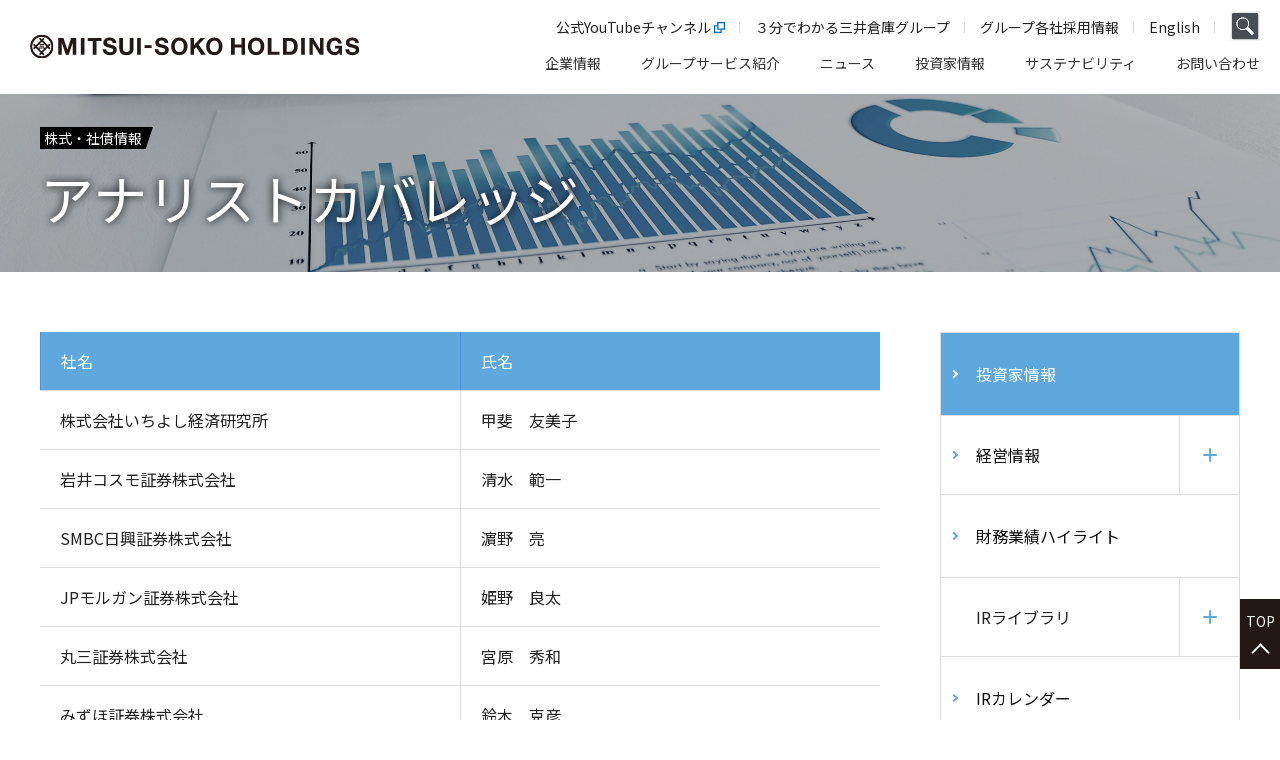

--- FILE ---
content_type: text/html; charset=utf-8
request_url: https://www.mitsui-soko.com/ir/stock/analyst_coverage
body_size: 12946
content:


<!DOCTYPE html>

<html>
<head>
    
    


<title>アナリストカバレッジ｜三井倉庫ホールディングス株式会社</title>

<meta name="description" content="三井倉庫ホールディングス株式会社の「アナリストカバレッジ」ページです。" />
<meta name="keywords" content="三井倉庫,ヘルスケア,医薬品物流トランクルーム,美術品保管,航空宇宙部品物流海上輸送,動産担保," />

<meta charset="utf-8">
<meta name="robots" content="index,follow">
<meta name="viewport" content="width=device-width">
<meta name="format-detection" content="telephone=no">
<meta property="og:title" content="" />
<meta property="og:type" content="" />
<meta property="og:description" content="" />
<meta property="og:url" content="http://www.mitsui-soko.com/ir/" />
<meta property="og:image" content="" />
<meta property="og:site_name" content="三井倉庫ホールディングス株式会社" />

<link rel="stylesheet" href="/-/media/css/styles.css">
<link rel="stylesheet" href="/-/media/css/common.css">



<link rel="stylesheet" href="/-/media/css/case_detail.css">
<link rel="stylesheet" href="/-/media/css/sustainability_common.css">
<link rel="stylesheet" href="/-/media/css/sustainability_styles.css">
<link rel="stylesheet" href="/-/media/css/ir_styles.css">

<!--[if lt IE 9]><script src="/-/media/js/html5shiv.js"></script><![endif]-->
<script src="/-/media/js/jquery.js"></script>
<script src="/-/media/js/libs.js"></script>
<script src="/-/media/js/html_ajuster.js"></script>



<script src="/-/media/js/ir.js"></script>

<script src="/-/media/js/renew2023/lib.js"></script>
<script src="/-/media/js/renew2023/common.js"></script>
<script src="/-/media/js/renew2023/components.js"></script>

<!--docodocojp-->
<script type="text/javascript" src="//api.docodoco.jp/v6/docodoco?key=pzHBZ2I7cmhqvmkOqU6r6l8VWS4ohDjpYEc64BWAcbzfueYT6OqE1vR15vPPViMp&bake=1" referrerpolicy="no-referrer-when-downgrade" charset="utf-8"></script>
<script type="text/javascript" src="//api.docodoco.jp/docodoco_ua_plugin_4.js" charset="utf-8"></script>

<!-- Global site tag (gtag.js) - Google Analytics -->
<script async src="https://www.googletagmanager.com/gtag/js?id=G-CJB33RJ7QJ"></script>
<script>
  window.dataLayer = window.dataLayer || [];
  function gtag() { dataLayer.push(arguments); }

  // GA4 基本初期化
  gtag('js', new Date());
  gtag('config', 'G-CJB33RJ7QJ');

  // ユーザー属性とカスタムイベントの送信（安全対策付き）
  try {
    gtag('set', 'user_properties', {
      組織名: typeof SURFPOINT !== 'undefined' && SURFPOINT.getOrgName ? SURFPOINT.getOrgName() : '',
      組織URL: typeof SURFPOINT !== 'undefined' && SURFPOINT.getOrgUrl ? SURFPOINT.getOrgUrl() : '',
      業種大分類: typeof getIndL !== 'undefined' && SURFPOINT.getOrgIndustrialCategoryL ? getIndL(SURFPOINT.getOrgIndustrialCategoryL()) : '',
      従業員数: typeof getEmp !== 'undefined' && SURFPOINT.getOrgEmployeesCode ? getEmp(SURFPOINT.getOrgEmployeesCode()) : '',
      上場区分: typeof getIpo !== 'undefined' && SURFPOINT.getOrgIpoType ? getIpo(SURFPOINT.getOrgIpoType()) : '',
      資本金: typeof getCap !== 'undefined' && SURFPOINT.getOrgCapitalCode ? getCap(SURFPOINT.getOrgCapitalCode()) : '',
      売上高: typeof getGross !== 'undefined' && SURFPOINT.getOrgGrossCode ? getGross(SURFPOINT.getOrgGrossCode()) : '',
      国名: typeof SURFPOINT !== 'undefined' && SURFPOINT.getCountryJName ? SURFPOINT.getCountryJName() : '',
      都道府県名: typeof SURFPOINT !== 'undefined' && SURFPOINT.getPrefJName ? SURFPOINT.getPrefJName() : '',
      回線名: typeof SURFPOINT !== 'undefined' && SURFPOINT.getLineJName ? SURFPOINT.getLineJName() : '',
      都道府県CF値: typeof SURFPOINT !== 'undefined' && SURFPOINT.getPrefCF ? SURFPOINT.getPrefCF() : ''
    });

    gtag('event', 'アクセス時刻', {
      アクセス時刻: typeof getTime !== 'undefined' ? getTime() : ''
    });
  } catch (e) {
    console.warn('GA4送信時にエラーが発生しました', e);
  }
</script>





</head>
<body>
	
	

<header id="mainheader">
        
        
<div class="l-mainheader">
  <div class="l-mainheader__inner">
    <h1 class="l-mainheader__logo"><a href="/"><img src="/-/media/image/logo-MITSUISOKO_HOLDINGS.svg"
          alt="三井倉庫グループ"></a></h1>
    <button class="l-mainheader__navtoggle js-gnav-trigger" type="button"
      aria-hidden="true"><span><i></i></span></button>
    <div class="l-mainheader__nav js-gnav">
      <nav class="l-mainnav">
        <div class="l-mainnav__inner">
          <div class="c-header-inner-link">
            <ul class="c-header-inner-link-list">
              <li class="c-header-inner-link-list-item">
                <a href="https://www.youtube.com/@mitsuisokohd" class="c-header-inner-link-list-item-link"
                  target="_blank"><span class="c-txt-link-line">公式YouTubeチャンネル</span></a>
              </li>

              <li class="c-header-inner-link-list-item">
                <a href="https://www.mitsui-soko.com/company/whymitsui/"
                  class="c-header-inner-link-list-item-link"><span class="c-txt-link-line">３分でわかる三井倉庫グループ</span></a>
              </li>

              <li class="c-header-inner-link-list-item">
                <a href="/recruit/" class="c-header-inner-link-list-item-link"><span
                    class="c-txt-link-line">グループ各社採用情報</span></a>
              </li>
              <li class="c-header-inner-link-list-item">
                <a href="/en/" class="c-header-inner-link-list-item-link"><span
                    class="c-txt-link-line">English</span></a>
              </li>
              <li class="c-header-inner-link-list-item">
                <a href="/search/" class="c-header-inner-link-contact">
                  <div class="c-header-inner-link-contact-inner">
                    <span class="c-header-inner-link-contact-inner-txt">
                      <img alt="" src="/-/media/image/search.jpg" width="30">
                    </span>
                  </div>
                </a>
              </li>
            </ul>
          </div>
          <ul class="l-mainnav__main">
            <li class="l-mainnav__list js-gnav-item">
              <div class="l-mainnav__cattop js-gnav-item-trigger">
                <button aria-hidden="true" class="js-gnav-item-toggle"></button>
                <a href="/company/"><span>企業情報</span></a>
              </div>
              <div class="l-mainnav__sub js-gnav-item-menu">
                <div class="l-megamenu">
                  <div class="u-megamenu__titlearea">
                    <a href="/company/">
                      <p class="u-megamenu__title">
                        企業情報</p>
                    </a>
                    <span class="u-megamenu__line"></span>
                    <span class="u-megamenu__explanation"><a href="/company/">企業情報トップ</a></span>
                  </div>
                  <div class="l-megamenu__categories l-megamenu__categories--regular">
                    <div class="l-megamenu__category">
                      <div class="l-megamenu__item">
                        <div class="l-megamenu__cattop u-cattop__ttl">
                          <button aria-hidden="true"></button>
                          <a href="/company/greeting/"><span>グループCEOメッセージ</span></a>
                        </div>
                      </div>
                      <div class="l-megamenu__item">
                        <div class="l-megamenu__cattop u-cattop__ttl">
                          <button aria-hidden="true"></button>
                          <a href="/company/philosophy/"><span>グループ理念</span></a>
                        </div>
                      </div>
                      <div class="l-megamenu__item js-megamenu-item">
                        <div class="l-megamenu__cattop u-cattop__ttl js-megamenu-item-trigger">
                          <button aria-hidden="true" class="js-megamenu-item-toggle"></button>
                          <a href="/company/overview/"><span>会社概要</span></a>
                        </div>
                        <div class="l-megamenu__child js-megamenu-item-menu">
                          <div class="l-megamenu__category">
                            <div class="l-megamenu__item">
                              <a href="/company/overview/realestate/">
                                <p class="l-megamenu__text">
                                  不動産事業
                                </p>
                              </a>
                            </div>
                          </div>
                        </div>
                      </div>
                      <div class="l-megamenu__item">
                        <div class="l-megamenu__cattop u-cattop__ttl">
                          <button aria-hidden="true"></button>
                          <a href="/company/officer/"><span>役員紹介</span></a>
                        </div>
                      </div>
                    </div>
                    <div class="l-megamenu__category">
                      <div class="l-megamenu__item">
                        <div class="l-megamenu__cattop u-cattop__ttl">
                          <button aria-hidden="true"></button>
                          <a href="/company/history/"><span>三井倉庫グループの沿革</span></a>
                        </div>
                      </div>
                      <div class="l-megamenu__item">
                        <div class="l-megamenu__cattop u-cattop__ttl">
                          <button aria-hidden="true"></button>
                          <a href="/company/office/"><span>三井倉庫グループの拠点一覧</span></a>
                        </div>
                      </div>

                      <div class="l-megamenu__item">
                        <div class="l-megamenu__cattop u-cattop__ttl">
                          <button aria-hidden="true"></button>
                          <a href="/company/whymitsui/"><span>３分でわかる三井倉庫グループ</span></a>
                        </div>
                      </div>

                      <div class="l-megamenu__item">
                        <div class="l-megamenu__cattop u-cattop__ttl">
                          <button aria-hidden="true"></button>
                          <a href="https://www.youtube.com/@mitsuisokohd"
                            target="_blank"><span>公式YouTubeチャンネル</span></a>
                        </div>
                      </div>
                    </div>
                    <div class="l-megamenu__category">
                      <div class="l-megamenu__item">
                        <div class="l-megamenu__cattop u-cattop__ttl">
                          <button aria-hidden="true"></button>
                          <a href="/company/case/"><span>グループ事例紹介</span></a>
                        </div>
                      </div>
                      <div class="l-megamenu__item js-megamenu-item">
                        <div class="l-megamenu__cattop u-cattop__ttl js-megamenu-item-trigger">
                          <button aria-hidden="true" class="js-megamenu-item-toggle"></button>
                          <a href="/sustainalink/"><span>三井倉庫グループのSustainaLink</span></a>
                        </div>
                        <div class="l-megamenu__child js-megamenu-item-menu">
                          <div class="l-megamenu__category">
                            <div class="l-megamenu__item">
                              <a href="/sustainalink/emissions_calculator/">
                                <p class="l-megamenu__text">
                                  MS
                                  CO2
                                  Navigator<br>
                                  （CO2排出量簡易算定ツール）
                                </p>
                              </a>
                            </div>
                          </div>
                        </div>
                      </div>
                    </div>
                    <div class="l-megamenu__category">
                      <div class="l-megamenu__item js-megamenu-item">
                        <div class="l-megamenu__cattop u-cattop__ttl js-megamenu-item-trigger">
                          <button aria-hidden="true" class="js-megamenu-item-toggle"></button>
                          <a href="/company/group/"><span>グループ事業会社一覧</span></a>
                        </div>
                        <div class="l-megamenu__child js-megamenu-item-menu">
                          <div class="l-megamenu__category">
                            <div class="l-megamenu__item">
                              <a href="/company/group/msc/">
                                <p class="l-megamenu__text">
                                  三井倉庫<br>
                                  （倉庫（国内・海外）・港湾運送）
                                </p>
                              </a>
                            </div>
                            <div class="l-megamenu__item">
                              <a href="/company/group/mse/">
                                <p class="l-megamenu__text">
                                  三井倉庫エクスプレス<br>
                                  （航空貨物フォワーディング）
                                </p>
                              </a>
                            </div>
                            <div class="l-megamenu__item">
                              <a href="/company/group/msl/">
                                <p class="l-megamenu__text">
                                  三井倉庫ロジスティクス<br>
                                  （３PL・LLP（流通・販売物流））
                                </p>
                              </a>
                            </div>
                            <div class="l-megamenu__item">
                              <a href="/company/group/mscs/">
                                <p class="l-megamenu__text u-size--s">
                                  三井倉庫サプライチェーンソリューション<br>
                                  （ ３PL・LLP（調達・生産物流））
                                </p>
                              </a>
                            </div>
                            <div class="l-megamenu__item">
                              <a href="/company/group/mst/">
                                <p class="l-megamenu__text">
                                  三井倉庫トランスポート<br>
                                  （陸上貨物運送）
                                </p>
                              </a>
                            </div>
                          </div>
                        </div>
                      </div>
                    </div>
                  </div>
                </div>
              </div>
            </li>

            <li class="l-mainnav__list js-gnav-item">
              <div class="l-mainnav__cattop js-gnav-item-trigger">
                <button aria-hidden="true" class="js-gnav-item-toggle"></button>
                <a href="/service/"><span>グループサービス紹介</span></a>
              </div>
            </li>




            <li class="l-mainnav__list js-gnav-item">
              <div class="l-mainnav__cattop js-gnav-item-trigger">
                <button aria-hidden="true" class="js-gnav-item-toggle"></button>
                <a href="/news/"><span>ニュース</span></a>
              </div>
            </li>
            <li class="l-mainnav__list js-gnav-item">
              <div class="l-mainnav__cattop js-gnav-item-trigger">
                <button aria-hidden="true" class="js-gnav-item-toggle"></button>
                <a href="/ir/"><span>投資家情報</span></a>
              </div>
              <div class="l-mainnav__sub js-gnav-item-menu">
                <div class="l-megamenu">
                  <div class="u-megamenu__titlearea">
                    <a href="/ir/">
                      <p class="u-megamenu__title">
                        投資家情報</p>
                    </a>
                    <span class="u-megamenu__line"></span>
                    <span class="u-megamenu__explanation"><a href="/ir/">投資家情報トップ</a></span>
                  </div>
                  <div class="l-megamenu__categories l-megamenu__categories--regular">
                    <div class="l-megamenu__category">
                      <div class="l-megamenu__item js-megamenu-item">
                        <div class="l-megamenu__cattop u-cattop__ttl js-megamenu-item-trigger">
                          <button aria-hidden="true" class="js-megamenu-item-toggle"></button>
                          <a href="/ir/management/"><span>経営情報</span></a>
                        </div>
                        <div class="l-megamenu__child js-megamenu-item-menu">
                          <div class="l-megamenu__category">
                            <div class="l-megamenu__item">
                              <a href="/ir/management/message/">
                                <p class="l-megamenu__text">
                                  グループCEOご挨拶
                                </p>
                              </a>
                            </div>
                            <div class="l-megamenu__item">
                              <a href="/ir/management/plan/">
                                <p class="l-megamenu__text">
                                  中期経営計画2022
                                </p>
                              </a>
                            </div>
                            <div class="l-megamenu__item">
                              <a href="/ir/management/disclosure policy/">
                                <p class="l-megamenu__text">
                                  ディスクロージャーポリシー
                                </p>
                              </a>
                            </div>
                          </div>
                        </div>
                      </div>
                    </div>
                    <div class="l-megamenu__category">
                      <div class="l-megamenu__item js-megamenu-item">
                        <div class="l-megamenu__cattop u-cattop__ttl js-megamenu-item-trigger">
                          <button aria-hidden="true" class="js-megamenu-item-toggle"></button>
                          <a href="/ir/library/information/"><span>IRライブラリ</span></a>
                        </div>
                        <div class="l-megamenu__child js-megamenu-item-menu">
                          <div class="l-megamenu__category">
                            <div class="l-megamenu__item">
                              <a href="/ir/library/information/">
                                <p class="l-megamenu__text">
                                  決算情報
                                </p>
                              </a>
                            </div>
                            <div class="l-megamenu__item">
                              <a href="/ir/library/result/">
                                <p class="l-megamenu__text">
                                  決算短信アーカイブ
                                </p>
                              </a>
                            </div>
                            <div class="l-megamenu__item">
                              <a href="/ir/library/mid_term_plan/">
                                <p class="l-megamenu__text">
                                  中期経営計画アーカイブ
                                </p>
                              </a>
                            </div>
                            <div class="l-megamenu__item">
                              <a href="/ir/library/securities/">
                                <p class="l-megamenu__text">
                                  有価証券報告書
                                </p>
                              </a>
                            </div>
                            <div class="l-megamenu__item">
                              <a href="/ir/library/shareholder/">
                                <p class="l-megamenu__text">
                                  株主報告書
                                </p>
                              </a>
                            </div>
                            <div class="l-megamenu__item">
                              <a href="/ir/library/integrated_report/">
                                <p class="l-megamenu__text">
                                  統合報告書
                                </p>
                              </a>
                            </div>

                            <div class="l-megamenu__item">
                              <a href="/ir/library/sustainability_report/">
                                <p class="l-megamenu__text">
                                  サステナビリティデータブック
                                </p>
                              </a>
                            </div>
                        <div class="l-megamenu__item">
                             <a
                    target="_blank"
                    href="/ir/library/new_investor_ir"
                  >
                                <p class="l-megamenu__text">
                                  新規投資家向け資料
                                </p>
                              </a>
                            </div>


                          </div>
                        </div>
                      </div>
                    </div>
                    <div class="l-megamenu__category">
                      <div class="l-megamenu__item js-megamenu-item">
                        <div class="l-megamenu__cattop u-cattop__ttl js-megamenu-item-trigger">
                          <button aria-hidden="true" class="js-megamenu-item-toggle"></button>
                          <a href="/ir/stock/"><span>株式・社債情報（株式基本情報）</span></a>
                        </div>
                        <div class="l-megamenu__child js-megamenu-item-menu">
                          <div class="l-megamenu__category">
                            <div class="l-megamenu__item">
                              <a href="/ir/stock/composition/">
                                <p class="l-megamenu__text">
                                  株式の状況
                                </p>
                              </a>
                            </div>
                            <div class="l-megamenu__item">
                              <a href="/ir/stock/dividend/">
                                <p class="l-megamenu__text">
                                  配当情報
                                </p>
                              </a>
                            </div>
                            <div class="l-megamenu__item">
                              <a href="/ir/stock/analyst_coverage/">
                                <p class="l-megamenu__text">
                                  アナリストカバレッジ
                                </p>
                              </a>
                            </div>
                            <div class="l-megamenu__item">
                              <a href="/ir/stock/bond/">
                                <p class="l-megamenu__text">
                                  社債情報・財務格付
                                </p>
                              </a>
                            </div>
                            <div class="l-megamenu__item">
                              <a href="/ir/stock/notice/">
                                <p class="l-megamenu__text">
                                  電子公告
                                </p>
                              </a>
                            </div>
                            <div class="l-megamenu__item">
                              <a href="/ir/stock/procedure/">
                                <p class="l-megamenu__text">
                                  株式事務手続き
                                </p>
                              </a>
                            </div>
                          </div>
                        </div>
                      </div>
                    </div>
                    <div class="l-megamenu__category">
                      <div class="l-megamenu__item">
                        <div class="l-megamenu__cattop u-cattop__ttl">
                          <button aria-hidden="true"></button>
                          <a href="/ir/highlite/"><span>財務業績ハイライト</span></a>
                        </div>
                      </div>
                      <div class="l-megamenu__item">
                        <div class="l-megamenu__cattop u-cattop__ttl">
                          <button aria-hidden="true"></button>
                          <a href="/ir/briefing/"><span>決算説明会</span></a>
                        </div>
                      </div>
                      <div class="l-megamenu__item">
                        <div class="l-megamenu__cattop u-cattop__ttl">
                          <button aria-hidden="true"></button>
                          <a href="/ir/calendar/"><span>IRカレンダー</span></a>
                        </div>
                      </div>
                      <div class="l-megamenu__item">
                        <div class="l-megamenu__cattop u-cattop__ttl">
                          <button aria-hidden="true"></button>
                          <a href="/ir/investor/"><span>個人投資家の皆さまへ</span></a>
                        </div>
                      </div>
                      <div class="l-megamenu__item">
                        <div class="l-megamenu__cattop u-cattop__ttl">
                          <button aria-hidden="true"></button>
                          <a href="/ir/shareholders/"><span>株主総会情報</span></a>
                        </div>
                      </div>
                      <div class="l-megamenu__item">
                        <div class="l-megamenu__cattop u-cattop__ttl">
                          <button aria-hidden="true"></button>
                          <a href="/ir/faq/"><span>よくある質問への回答（FAQ）</span></a>
                        </div>
                      </div>
                      <div class="l-megamenu__item">
                        <div class="l-megamenu__cattop u-cattop__ttl">
                          <button aria-hidden="true"></button>
                          <a href="/ir/disclaimer/"><span>免責事項</span></a>
                        </div>
                      </div>
                    </div>
                  </div>
                </div>
              </div>
            </li>

            <li class="l-mainnav__list u-sustainability__menu js-gnav-item">
              <div class="l-mainnav__cattop js-gnav-item-trigger">
                <button aria-hidden="true" class="js-gnav-item-toggle"></button>
                <a href="/sustainability/"><span>サステナビリティ</span></a>
              </div>
              <div class="l-mainnav__sub js-gnav-item-menu">
                <div class="l-megamenu">
                  <div class="u-megamenu__titlearea">
                    <a href="/sustainability/">
                      <p class="u-megamenu__title">
                        サステナビリティ</p>
                    </a>
                    <span class="u-megamenu__line"></span>
                    <span class="u-megamenu__explanation"><a href="/sustainability/">サステナビリティトップ</a></span>
                  </div>
                  <div class="l-megamenu__categories u-sustainability-gmenu01">
                    <div class="l-megamenu__category">
                      <div class="l-megamenu__item js-megamenu-item">
                        <div class="l-megamenu__cattop u-cattop__ttl js-megamenu-item-trigger">
                          <button aria-hidden="true" class="js-megamenu-item-toggle"></button>
                          <a href="/sustainability/top_commitment/ceo_message/"><span>トップコミットメント</span></a>
                        </div>
                        <div class="l-megamenu__child js-megamenu-item-menu">
                          <div class="l-megamenu__category">
                            <div class="l-megamenu__item">
                              <a href="/sustainability/top_commitment/ceo_message/">
                                <p class="l-megamenu__text">
                                  グループCEOメッセージ
                                </p>
                              </a>
                            </div>
                          </div>
                        </div>
                      </div>
                      <div class="l-megamenu__item js-megamenu-item">
                        <div class="l-megamenu__cattop u-cattop__ttl js-megamenu-item-trigger">
                          <button aria-hidden="true" class="js-megamenu-item-toggle"></button>
                          <a href="/sustainability/management/concept/"><span>三井倉庫グループの<br>サステナビリティ
                            </span></a>
                        </div>
                        <div class="l-megamenu__child js-megamenu-item-menu">
                          <div class="l-megamenu__category">
                            <div class="l-megamenu__item">
                              <a href="/sustainability/management/concept/">
                                <p class="l-megamenu__text">
                                  サステナビリティの考え方・体制
                                </p>
                              </a>
                            </div>
                            <div class="l-megamenu__item">
                              <a href="/sustainability/management/policy/">
                                <p class="l-megamenu__text">
                                  方針一覧
                                </p>
                              </a>
                            </div>
                            <div class="l-megamenu__item">
                              <a href="/sustainability/management/stakeholder_engagement/">
                                <p class="l-megamenu__text">
                                  ステークホルダーエンゲージメント
                                </p>
                              </a>
                            </div>
                          </div>
                        </div>
                      </div>
                      <div class="l-megamenu__item js-megamenu-item">
                        <div class="l-megamenu__cattop u-cattop__ttl js-megamenu-item-trigger">
                          <button aria-hidden="true" class="js-megamenu-item-toggle"></button>
                          <a href="/sustainability/materiality/"><span>マテリアリティ</span></a>
                        </div>
                      </div>
                    </div>
                    <div class="l-megamenu__category">
                      <div class="l-megamenu__item js-megamenu-item">
                        <div class="l-megamenu__cattop u-cattop__ttl js-megamenu-item-trigger">
                          <button aria-hidden="true" class="js-megamenu-item-toggle"></button>
                          <a href="/sustainability/environment/policy/">
                            <figure class="l-megamenu__thumb">
                              <img src="/-/media/image/img-link-environment.png" alt="">
                            </figure>
                            <span>環境（E）
                            </span>
                          </a>
                        </div>
                        <div class="l-megamenu__child js-megamenu-item-menu">
                          <div class="l-megamenu__category">
                            <div class="l-megamenu__item">
                              <a href="/sustainability/environment/policy/">
                                <p class="l-megamenu__text">
                                  基本的な考え方・目標・体制
                                </p>
                              </a>
                            </div>
                            <div class="l-megamenu__item">
                              <a href="/sustainability/environment/management/">
                                <p class="l-megamenu__text">
                                  環境マネジメント
                                </p>
                              </a>
                            </div>
                            <div class="l-megamenu__item">
                              <a href="/sustainability/environment/measures/">
                                <p class="l-megamenu__text">
                                  環境保全対策
                                </p>
                              </a>
                            </div>
                            <div class="l-megamenu__item">
                              <a href="/sustainability/environment/tcfd_disclosure/">
                                <p class="l-megamenu__text">
                                  TCFD提言に基づく開示
                                </p>
                              </a>
                            </div>
                            <div class="l-megamenu__item">
                              <a href="/sustainability/environment/tnfd_disclosure/">
                                <p class="l-megamenu__text">
                                  TNFD提言に基づく開示
                                </p>
                              </a>
                            </div>
                          </div>
                        </div>
                      </div>
                    </div>
                    <div class="l-megamenu__category">
                      <div class="l-megamenu__item js-megamenu-item">
                        <div class="l-megamenu__cattop u-cattop__ttl js-megamenu-item-trigger">
                          <button aria-hidden="true" class="js-megamenu-item-toggle"></button>
                          <a href="/sustainability/social/human_rights/">
                            <figure class="l-megamenu__thumb">
                              <img src="/-/media/image/img-link-social.png" alt="">
                            </figure>
                            <span>社会（S）
                            </span>
                          </a>
                        </div>
                        <div class="l-megamenu__child js-megamenu-item-menu">
                          <div class="l-megamenu__category">
                            <div class="l-megamenu__item">
                              <a href="/sustainability/social/human_rights/">
                                <p class="l-megamenu__text">
                                  人権
                                </p>
                              </a>
                            </div>
                            <div class="l-megamenu__item">
                              <a href="/sustainability/social/human_capital/">
                                <p class="l-megamenu__text">
                                  人的資本
                                </p>
                              </a>
                            </div>
                            <div class="l-megamenu__item">
                              <a href="/sustainability/social/health_and_safety/">
                                <p class="l-megamenu__text">
                                  労働環境・安全衛生
                                </p>
                              </a>
                            </div>
                            <div class="l-megamenu__item">
                              <a href="/sustainability/social/procurement/">
                                <p class="l-megamenu__text">
                                  調達（サプライチェーンマネジメント）
                                </p>
                              </a>
                            </div>
                          </div>
                        </div>
                      </div>
                    </div>
                    <div class="l-megamenu__category">
                      <div class="l-megamenu__item js-megamenu-item">
                        <div class="l-megamenu__cattop u-cattop__ttl js-megamenu-item-trigger">
                          <button aria-hidden="true" class="js-megamenu-item-toggle"></button>
                          <a href="/sustainability/governance/corporate_governance/">
                            <figure class="l-megamenu__thumb">
                              <img src="/-/media/image/img-link-governance.png" alt="">
                            </figure>
                            <span>ガバナンス（G）
                            </span>
                          </a>
                        </div>
                        <div class="l-megamenu__child js-megamenu-item-menu">
                          <div class="l-megamenu__category">
                            <div class="l-megamenu__item">
                              <a href="/sustainability/governance/corporate_governance/">
                                <p class="l-megamenu__text">
                                  コーポレート・ガバナンス
                                </p>
                              </a>
                            </div>
                            <div class="l-megamenu__item">
                              <a href="/sustainability/governance/compliance/">
                                <p class="l-megamenu__text">
                                  コンプライアンス
                                </p>
                              </a>
                            </div>
                            <div class="l-megamenu__item">
                              <a href="/sustainability/governance/risk_management/">
                                <p class="l-megamenu__text">
                                  リスクマネジメント
                                </p>
                              </a>
                            </div>
                          </div>
                        </div>
                      </div>
                    </div>
                  </div>
                  <div class="l-megamenu__categories u-sustainability-gmenu02">
                    <div class="l-megamenu__category">
                      <div class="l-megamenu__item">
                        <div class="l-megamenu__cattop u-cattop__ttl">
                          <button aria-hidden="true"></button>
                          <a href="/sustainability/topics/"><span>サステナビリティトピックス</span></a>
                        </div>
                      </div>
                      <div class="l-megamenu__item">
                        <div class="l-megamenu__cattop u-cattop__ttl">
                          <button aria-hidden="true"></button>
                          <a href="/sustainability/esgdata/"><span>ESGデータ</span></a>
                        </div>
                      </div>
                      <div class="l-megamenu__item">
                        <div class="l-megamenu__cattop u-cattop__ttl">
                          <button aria-hidden="true"></button>
                          <a href="/sustainability/initiative/"><span>イニシアチブへの参画</span></a>
                        </div>
                      </div>
                      <div class="l-megamenu__item">
                        <div class="l-megamenu__cattop u-cattop__ttl">
                          <button aria-hidden="true"></button>
                          <a href="/sustainability/evaluation/"><span>社会からの評価</span></a>
                        </div>
                      </div>
                    </div>
                    <div class="l-megamenu__category">
                      <div class="l-megamenu__item u-supplychain">
                        <div class="l-megamenu__cattop u-cattop__ttl">
                          <a href="/sustainalink/">
                            <figure class="l-megamenu__thumb">
                              <img src="/-/media/image/img-sustainalink.png" alt="">
                            </figure>
                            <span>サプライチェーンサステナビリティ
                            </span>
                          </a>
                        </div>
                      </div>
                    </div>
                    <div class="l-megamenu__category">
                    </div>
                    <div class="l-megamenu__category">
                    </div>
                  </div>
                </div>
              </div>
            </li>

            <li class="l-mainnav__list js-gnav-item">
              <div class="l-mainnav__cattop js-gnav-item-trigger">
                <button aria-hidden="true" class="js-gnav-item-toggle"></button>
                <a href="/contact/"><span>お問い合わせ</span></a>
              </div>
            </li>

          </ul>
        </div>
      </nav>
    </div>
  </div>
</div>
</header>
<main class="gtmAnalytics--maincts">
    
    

<div class="sust_kv cts">
        <div class="sust_kvInner ctsInner">
                <div class="sust_kvTitle">
                        <p class="en"><span>株式・社債情報</span></p>
                        <h1>アナリストカバレッジ</h1>
                </div>
        </div>
        <div class="sust_kvTitle__img">
                <figure>
                        <img src="/-/media/image/msh/ir/bg-common_ttl_pc.jpg" class="pcOnly">
                        <img src="/-/media/image/msh/ir/bg-common_ttl_sp.jpg" class="spOnly">
                </figure>
        </div>
</div>

<section class="l-sustainability_main cts">
        <div class="l-sustainability_mainInner l-sidemenu_mainInner ctsInner">
                <div class="l-sustainability_content l-sidemenu_content mg_bL">
                        <div class="p-box_l2">
                                <div class="c-table c-table-scroll mg_b10">
                                        <table>
                                                <thead>
                                                        <tr>
                                                                <th>
                                                                        社名
                                                                </th>
                                                                <th>
                                                                        氏名
                                                                </th>
                                                        </tr>
                                                </thead>
                                                <tbody>
                                                        <tr>
                                                                <td>
                                                                        株式会社いちよし経済研究所
                                                                </td>
                                                                <td style="border-left: 1px solid #DDDDDD;">
                                                                        甲斐　友美子
                                                                </td>
                                                        </tr>
                                                        <tr>
                                                                <td>
                                                                        岩井コスモ証券株式会社
                                                                </td>
                                                                <td style="border-left: 1px solid #DDDDDD;">
                                                                        清水　範一
                                                                </td>
                                                        </tr>
                                                        <tr>
                                                                <td>
                                                                        SMBC日興証券株式会社
                                                                </td>
                                                                <td style="border-left: 1px solid #DDDDDD;">
                                                                        濵野　亮
                                                                </td>
                                                        </tr>
                                                        <tr>
                                                                <td>
                                                                        JPモルガン証券株式会社
                                                                </td>
                                                                <td style="border-left: 1px solid #DDDDDD;">
                                                                        姫野　良太
                                                                </td>
                                                        </tr>
                                                        <tr>
                                                                <td>
                                                                        丸三証券株式会社
                                                                </td>
                                                                <td style="border-left: 1px solid #DDDDDD;">
                                                                        宮原　秀和
                                                                </td>
                                                        </tr>
                                                        <tr>
                                                                <td>
                                                                        みずほ証券株式会社
                                                                </td>
                                                                <td style="border-left: 1px solid #DDDDDD;">
                                                                        鈴木　克彦
                                                                </td>
                                                        </tr>
                                                </tbody>
                                        </table>
                                </div>
                                <div class="c-text_s text_right mg_b40">
                                        （社名50音順、敬称略）
                                </div>
                                <div class="c-text text_bold mg_b20">
                                        注意事項
                                </div>
                                <div class="c-list__num mg_b80">
                                        <ul>
                                                <li>
                                                        <span>・</span>
                                                        この一覧表は、掲載日時点において当社が入手した情報に基づき当社の基準により作成しております。従って、当社が把握しておらず一覧に掲載されていないアナリストが存在しうる可能性があります。
                                                </li>
                                                <li>
                                                        <span>・</span>
                                                        アナリストは、独自の判断に基づき当社の業績や事業等を分析し、当社の業績を予測しております。これらのいかなる過程においても当社及び当社の経営陣は関与しておりません。
                                                </li>
                                                <li>
                                                        <span>・</span>
                                                        この一覧表は当社の業績、事業等を分析し、当社の業績を予測しているアナリスト及び所属する金融機関についての情報を株主・投資家の皆様に提供する趣旨で掲載しており、当社はこれらのアナリストの予測、意見もしくは推奨などを支持あるいは保証するものではありません。投資に関する最終的なご決定は、ご自身の判断と責任で行っていただくようお願いいたします。

                                                </li>
                                        </ul>
                                </div>
                        </div>
                        <!-- /.mg_bL -->
                </div>






    <div id="l-sidemenu" class="l-sidemenu">
        <nav class="l-sidemenu__box">
            <div class="l-sidemenu__inner">
                <ul class="l-sidemenu__main">
                    <li class="l-sidemenu__list list_active">
                        <div class="l-sidemenu__cattop">
                            <a href="/ir">投資家情報</a>
                        </div>
                    </li>

                    
                            <li class="l-sidemenu__list l-sidemenu__list--hassub">
                                                                    <div class="l-sidemenu__cattop">
                                        <span><a href="/ir/management">経営情報</a><em></em></span>
                                    </div>
                                <div class="l-sidemenu__sub">
                                    <div class="l-sidemenu__sub__inner">
                                        <div class="l-sidemenu__sub__links">
                                            <ul>
                                                    <li class="">
                                                        <span>
                                                            <a href="/ir/management/message">グループCEOご挨拶</a>                                                        </span>
                                                    </li>
                                                    <li class="">
                                                        <span>
                                                            <a href="/ir/management/plan">中期経営計画2022</a>                                                        </span>
                                                    </li>
                                                    <li class="">
                                                        <span>
                                                            <a href="/ir/management/disclosure-policy">ディスクロージャーポリシー</a>                                                        </span>
                                                    </li>
                                            </ul>
                                        </div>
                                    </div>
                                </div>
                            </li>
                            <li class="l-sidemenu__list">
                                                                    <div class="l-sidemenu__cattop">
                                        <a href="/ir/highlite">財務業績ハイライト</a>
                                    </div>
                            </li>
                            <li class="l-sidemenu__list l-sidemenu__list--hassub">
                                    <div class="l-sidemenu__cattop l-sidemenu__cattop__nolink">
                                        <span><i>IRライブラリ</i><em></em></span>
                                    </div>
                                                                <div class="l-sidemenu__sub">
                                    <div class="l-sidemenu__sub__inner">
                                        <div class="l-sidemenu__sub__links">
                                            <ul>
                                                    <li class="">
                                                        <span>
                                                            <a href="/ir/library/information">決算情報</a>                                                        </span>
                                                    </li>
                                                    <li class="">
                                                        <span>
                                                            <a href="/ir/library/result">決算短信アーカイブ</a>                                                        </span>
                                                    </li>
                                                    <li class="">
                                                        <span>
                                                            <a href="/ir/library/mid_term_plan">中期経営計画アーカイブ</a>                                                        </span>
                                                    </li>
                                                    <li class="">
                                                        <span>
                                                            <a href="/ir/library/securities">有価証券報告書</a>                                                        </span>
                                                    </li>
                                                    <li class="">
                                                        <span>
                                                            <a href="/ir/library/shareholder">株主報告書</a>                                                        </span>
                                                    </li>
                                                    <li class="">
                                                        <span>
                                                            <a href="/ir/library/integrated_report">統合報告書</a>                                                        </span>
                                                    </li>
                                                    <li class="">
                                                        <span>
                                                            <a href="/ir/library/sustainability_report">サステナビリティデータブック</a>                                                        </span>
                                                    </li>
                                                    <li class="">
                                                        <span>
                                                            <a href="/ir/library/new_investor_ir">新規投資家向け資料</a>                                                        </span>
                                                    </li>
                                            </ul>
                                        </div>
                                    </div>
                                </div>
                            </li>
                            <li class="l-sidemenu__list">
                                                                    <div class="l-sidemenu__cattop">
                                        <a href="/ir/calendar">IRカレンダー</a>
                                    </div>
                            </li>
                            <li class="l-sidemenu__list">
                                                                    <div class="l-sidemenu__cattop">
                                        <a href="/ir/investor">個人投資家の皆さまへ</a>
                                    </div>
                            </li>
                            <li class="l-sidemenu__list l-sidemenu__list--hassub">
                                                                    <div class="l-sidemenu__cattop">
                                        <span><a href="/ir/stock">株式・社債情報</a><em></em></span>
                                    </div>
                                <div class="l-sidemenu__sub">
                                    <div class="l-sidemenu__sub__inner">
                                        <div class="l-sidemenu__sub__links">
                                            <ul>
                                                    <li class="">
                                                        <span>
                                                            <a href="/ir/stock/composition">株式の状況</a>                                                        </span>
                                                    </li>
                                                    <li class="">
                                                        <span>
                                                            <a href="/ir/stock/dividend">配当情報</a>                                                        </span>
                                                    </li>
                                                    <li class="">
                                                        <span>
                                                            <a href="/ir/stock/analyst_coverage">アナリストカバレッジ</a>                                                        </span>
                                                    </li>
                                                    <li class="">
                                                        <span>
                                                            <a href="/ir/stock/bond">社債情報・財務格付</a>                                                        </span>
                                                    </li>
                                                    <li class="">
                                                        <span>
                                                            <a href="/ir/stock/notice">電子公告</a>                                                        </span>
                                                    </li>
                                                    <li class="">
                                                        <span>
                                                            <a href="/ir/stock/procedure">株式事務手続き</a>                                                        </span>
                                                    </li>
                                            </ul>
                                        </div>
                                    </div>
                                </div>
                            </li>
                            <li class="l-sidemenu__list">
                                                                    <div class="l-sidemenu__cattop">
                                        <a href="/ir/shareholders">株主総会情報</a>
                                    </div>
                            </li>
                            <li class="l-sidemenu__list">
                                                                    <div class="l-sidemenu__cattop">
                                        <a href="/ir/faq">よくある質問への回答（FAQ）</a>
                                    </div>
                            </li>
                            <li class="l-sidemenu__list">
                                                                    <div class="l-sidemenu__cattop">
                                        <a href="/ir/disclaimer">免責事項</a>
                                    </div>
                            </li>
                            <li class="l-sidemenu__list">
                                                                    <div class="l-sidemenu__cattop">
                                        <a href="/ir/briefing">決算説明会</a>
                                    </div>
                            </li>
                </ul>
            </div>
        </nav>
    </div>
        </div> <!-- l-ir_mainInner -->
</section> <!-- l-ir_main-->

	<section class="footer_contact">
		<div class="container">
			<a href="/contact" class="btn_base fill btnM" target="_blank" rel="noopener">お問い合わせ</a>
		</div>
	</section>


	<div class="topicpath">
		<ul class="container">
				<li><a href="/">HOME</a></li>
				<li><a href="/ir">投資家情報</a></li>
				<li><a href="/ir/stock">株式・社債情報</a></li>
			<li>アナリストカバレッジ</li>
		</ul>
	</div>

</main>
<footer class="footerInclude">
    
    <div class="l-mainfooter">
        <div class="l-mainfooter__inner">
                <div class="l-mainfooter__backhead js-backhead is-visible" aria-hidden="true"><a class="js-anchor"
                                href="#">TOP<i class="icon-to-top" aria-hidden="true"></i></a></div>
                <div class="l-mainfooter__logo">
                        <img src="./-/media/image/logo-MITSUISOKO_HOLDINGS.svg" alt="">
                </div>
                <nav class="l-mainfooter__nav">
                        <div class="l-fnav-main">
                                <ul class="l-fnav-main__primary-items">
                                        <li class="l-fnav-main__primary-item js-footer-item">
                                                <div
                                                        class="l-fnav-main__cattop js-footer-item-trigger is-hierarichical">
                                                        <button aria-hidden="true"
                                                                class="js-footer-item-toggle"></button>
                                                        <a href="/company/"><span>企業情報</span></a>
                                                </div>
                                                <ul class="l-fnav-main__secondary-items js-footer-item-menu">
                                                        <li class="l-fnav-main__secondary-item"><a
                                                                        href="/company/greeting/"><span>グループCEOメッセージ</span></a>
                                                        </li>
                                                        <li class="l-fnav-main__secondary-item"><a
                                                                        href="/company/philosophy/"><span>グループ理念</span></a>
                                                        </li>
                                                        <li class="l-fnav-main__secondary-item"><a
                                                                        href="/company/overview/"><span>会社概要</span></a>
                                                        </li>
                                                        <li class="l-fnav-main__secondary-item"><a
                                                                        href="/company/officer/"><span>役員紹介</span></a>
                                                        </li>
                                                        <li class="l-fnav-main__secondary-item"><a
                                                                        href="/company/history/"><span>三井倉庫グループの沿革</span></a>
                                                        </li>
                                                        <li class="l-fnav-main__secondary-item"><a
                                                                        href="/company/office/"><span>三井倉庫グループの拠点一覧</span></a>
                                                        </li>
                                                        <li class="l-fnav-main__secondary-item"><a
                                                                        href="/company/whymitsui/"><span>３分でわかる三井倉庫グループ</span></a>
                                                        </li>
                                                        <li class="l-fnav-main__secondary-item"><a
                                                                        href="/company/case/"><span>グループ事例紹介</span></a>
                                                        </li>
                                                        <li class="l-fnav-main__secondary-item"><a
                                                                        href="/company/group/"><span>グループ事業会社一覧</span></a>
                                                        </li>
                                                        <li class="l-fnav-main__secondary-item"><a
                                                                        href="/sustainalink/"><span>三井倉庫グループのSustainaLink</span></a>
                                                        </li>
                                                </ul>
                                        </li>
                                        <li class="l-fnav-main__primary-item js-footer-item">
                                                <div
                                                        class="l-fnav-main__cattop js-footer-item-trigger is-hierarichical">
                                                        <button aria-hidden="true"
                                                                class="js-footer-item-toggle"></button>
                                                        <a href="/ir/"><span>投資家情報</span></a>
                                                </div>
                                                <ul class="l-fnav-main__secondary-items js-footer-item-menu">
                                                        <li class="l-fnav-main__secondary-item"><a
                                                                        href="/ir/management/"><span>経営情報</span></a>
                                                        </li>
                                                        <li class="l-fnav-main__secondary-item"><a
                                                                        href="/ir/library/information/"><span>IRライブラリ</span></a>
                                                        </li>
                                                        <li class="l-fnav-main__secondary-item"><a
                                                                        href="/ir/stock/"><span>株式・社債情報</span></a></li>
                                                        <li class="l-fnav-main__secondary-item"><a
                                                                        href="/ir/highlite/"><span>財務業績ハイライト</span></a>
                                                        </li>
                                                        <li class="l-fnav-main__secondary-item"><a
                                                                        href="/ir/briefing/"><span>決算説明会</span></a></li>
                                                        <li class="l-fnav-main__secondary-item"><a
                                                                        href="/ir/calendar/"><span>IRカレンダー</span></a>
                                                        </li>
                                                        <li class="l-fnav-main__secondary-item"><a
                                                                        href="/ir/investor/"><span>個人投資家の皆さまへ</span></a>
                                                        </li>
                                                        <li class="l-fnav-main__secondary-item"><a
                                                                        href="/ir/shareholders/"><span>株主総会情報</span></a>
                                                        </li>
                                                        <li class="l-fnav-main__secondary-item"><a
                                                                        href="/ir/faq/"><span>よくある質問への回答（FAQ）</span></a>
                                                        </li>
                                                        <li class="l-fnav-main__secondary-item"><a
                                                                        href="/ir/disclaimer/"><span>免責事項</span></a>
                                                        </li>
                                                </ul>
                                        </li>
                                        <li class="l-fnav-main__primary-item js-footer-item">
                                                <div
                                                        class="l-fnav-main__cattop js-footer-item-trigger is-hierarichical">
                                                        <button aria-hidden="true"
                                                                class="js-footer-item-toggle"></button>
                                                        <a href="/sustainability/"><span>サステナビリティ</span></a>
                                                </div>
                                                <ul class="l-fnav-main__secondary-items js-footer-item-menu">
                                                        <li class="l-fnav-main__secondary-item"><a
                                                                        href="/sustainability/top_commitment/ceo_message/"><span>トップコミットメント</span></a>
                                                        </li>
                                                        <li class="l-fnav-main__secondary-item"><a
                                                                        href="/sustainability/management/concept/"><span>三井倉庫グループのサステナビリティ</span></a>
                                                        </li>
                                                        <li class="l-fnav-main__secondary-item"><a
                                                                        href="/sustainability/environment/policy/"><span>環境（E）</span></a>
                                                        </li>
                                                        <li class="l-fnav-main__secondary-item"><a
                                                                        href="/sustainability/social/human_rights/"><span>社会（S）</span></a>
                                                        </li>
                                                        <li class="l-fnav-main__secondary-item"><a
                                                                        href="/sustainability/governance/corporate_governance/"><span>ガバナンス（G）</span></a>
                                                        </li>
                                                        <li class="l-fnav-main__secondary-item"><a
                                                                        href="/sustainability/topics/"><span>サステナビリティトピックス</span></a>
                                                        </li>
                                                        <li class="l-fnav-main__secondary-item"><a
                                                                        href="/sustainability/esgdata/"><span>ESGデータ</span></a>
                                                        </li>
                                                        <li class="l-fnav-main__secondary-item"><a
                                                                        href="/sustainability/initiative/"><span>イニシアチブへの参画</span></a>
                                                        </li>
                                                        <li class="l-fnav-main__secondary-item"><a
                                                                        href="/sustainability/evaluation/"><span>社会からの評価</span></a>
                                                        </li>
                                                </ul>
                                        </li>
                                        <li class="l-fnav-main__primary-item js-footer-item">
                                        <div class="l-fnav-main__cattop js-footer-item-trigger">
                                                        <button aria-hidden="true"
                                                                class="js-footer-item-toggle"></button>
                                                        <a href="/service/"><span>グループサービス紹介</span></a>
                                                </div>
                                                <div class="l-fnav-main__cattop js-footer-item-trigger">
                                                        <button aria-hidden="true"
                                                                class="js-footer-item-toggle"></button>
                                                        <a href="/news/"><span>ニュース</span></a>
                                                </div>
                                                <div class="l-fnav-main__cattop js-footer-item-trigger">
                                                        <button aria-hidden="true"
                                                                class="js-footer-item-toggle"></button>
                                                        <a href="/recruit/"><span>採用情報</span></a>
                                                </div>
                                                <div class="l-fnav-main__cattop js-footer-item-trigger">
                                                        <button aria-hidden="true"
                                                                class="js-footer-item-toggle"></button>
                                                        <a href="/column/"><span>物流コラム</span></a>
                                                </div>
                                                <div class="l-fnav-main__cattop js-footer-item-trigger">
                                                        <button aria-hidden="true"
                                                                class="js-footer-item-toggle"></button>
                                                        <a href="/contact/"><span>お問い合わせ</span></a>
                                                </div>
                                        </li>
                                </ul>
                        </div>
                        <div class="l-fnav-sub">
                                <ul class="l-fnav-sub__items">
                                        <li class="l-fnav-sub__item"><a href="/policy/"><span>ご利用規約</span></a></li>
                                        <li class="l-fnav-sub__item"><a href="/privacypolicy/"><span>個人情報について</span></a>
                                        </li>
                                        <li class="l-fnav-sub__item"><a href="/sitemap/"><span>サイトマップ</span></a></li>
                                </ul>
                                <p class="l-mainfooter__copyright">Copyright © MITSUI-SOKO HOLDINGS Co., Ltd All Rights
                                        Reserved.</p>
                        </div>
                </nav>
        </div>
</div>

</footer>



</body>
</html>


--- FILE ---
content_type: text/css
request_url: https://www.mitsui-soko.com/-/media/css/styles.css
body_size: 10077
content:
@charset "UTF-8";
html, body, div, span, applet, object, iframe,
h1, h2, h3, h4, h5, h6, p, blockquote, pre,
a, abbr, acronym, address, big, cite, code,
del, dfn, em, img, ins, kbd, q, s, samp,
small, strike, strong, sub, sup, tt, var,
b, u, i, center,
dl, dt, dd, ol, ul, li,
fieldset, form, label, legend,
table, caption, tbody, tfoot, thead, tr, th, td,
article, aside, canvas, details, embed,
figure, figcaption, footer, header, hgroup,
menu, nav, output, ruby, section, summary,
time, mark, audio, video {
	margin: 0;
	padding: 0;
	border: 0;
	font: inherit;
	font-size: 100%;
	vertical-align: baseline;
}

html {
	line-height: 1;
	overflow-y: scroll;
}

ol, ul {
	list-style: none;
}

table {
	border-collapse: collapse;
	border-spacing: 0;
}

caption, th, td {
	text-align: left;
	font-weight: normal;
	vertical-align: middle;
}

q, blockquote {
	quotes: none;
}

q:before, q:after, blockquote:before, blockquote:after {
	content: "";
	content: none;
}

a img {
	border: none;
}

article, aside, details, figcaption, figure, footer, header, hgroup, main, menu, nav, section, summary {
	display: block;
}

html {
	font-size: 62.5%;
}

body {
	-webkit-text-size-adjust: none;
}

input, textarea, select {
	font-family: inherit;
	font-weight: inherit;
	font-size: 100%;
}

h1, h2, h3, h4, h5, h6 {
	font-size: 100%;
}

img {
	vertical-align: top;
	max-width: 100%;
	height: auto;
	-webkit-backface-visibility: hidden;
}

.clearfix:after {
	content: "";
	display: block;
	clear: both;
}

@media screen and (min-width: 768px) {
	.spOnly {
		display: none;
	}
}

@media screen and (max-width: 767px) {
	.pcOnly {
		display: none;
	}
}

/* mouseover
--------------------------------------------------*/
.over:hover {
	transition: opacity;
	opacity: 0.7;
}

/* link
--------------------------------------------------*/
a {
	color: #0851d7;
}

a:link, a:active, a:visited {
	text-decoration: none;
}

a:hover, a:focus {
	text-decoration: underline;
}

/* outline
--------------------------------------------------*/
@font-face {
	font-family: "Yu Gothic";
	src: local("Yu Gothic Medium");
	font-weight: 400;
}

@font-face {
	font-family: "Yu Gothic";
	src: local("Yu Gothic Bold");
	font-weight: bold;
}

body {
	font-family: -apple-system, BlinkMacSystemFont, "Helvetica", "Segoe UI", "Yu Gothic", "游ゴシック", YuGothic, "游ゴシック体", "ヒラギノ角ゴ Pro W3", "メイリオ", sans-serif;
	line-height: 1.8;
	color: #333;
	min-width: 1000px;
	background: #fff;
	overflow: hidden;
}

.container {
	margin: 0 auto;
	width: 1000px;
	position: relative;
}

.containerMin {
	margin: 0 auto;
	width: 700px;
	position: relative;
}

body p {
	font-size: 14px;
	font-size: 1.4rem;
}

@media screen and (max-width: 767px) {
	body {
		min-width: 1%;
		line-height: 1.5;
		position: relative;
		overflow-x: hidden;
	}
	body.open {
		position: fixed;
		width: 100%;
	}
	.container,
	.containerMin {
		width: calc(100% - 26px);
	}
	body p {
		font-size: 12px;
		font-size: 1.2rem;
	}
}

/* 文字設定
--------------------------------------------------*/
.text_center {
	text-align: center !important;
}

.text_right {
	text-align: right !important;
}

.text_left {
	text-align: left !important;
}

.text_bold {
	font-weight: bold !important;
}

.linkOff {
	pointer-events: none;
}

.text_blue {
	color: #2da7e0 !important;
}

.text_underLine {
	text-decoration: underline !important;
}

.lead {
	font-size: 20px;
	font-size: 2rem;
	text-align: center;
	padding: 20px 0;
	background: #fff;
}

.mscs-title-ajst {
	font-size: 5rem;
	font-size: 50px;
	top: 20px;
}

@media screen and (max-width: 767px) {
	.lead {
		font-size: 16px;
		font-size: 1.6rem;
		text-align: left;
		padding: 10px 0;
	}
	.mscs-title-ajst {
		font-size: 1.6rem;
		font-size: 16px;
		line-height: 1.5;
		top: 0px !important;
	}
}

/* 基本のmargin、padding
.mg：マージン
.pd：パディング
_tb：上下、_t：上、_b：下
↑+S、M、L：サイズ
--------------------------------------------------*/
.mg_tbS {
	margin-top: 30px !important;
	margin-bottom: 30px !important;
}

.mg_tbM {
	margin-top: 70px !important;
	margin-bottom: 70px !important;
}

.mg_tbL {
	margin-top: 100px !important;
	margin-bottom: 100px !important;
}

.mg_tS {
	margin-top: 30px !important;
}

.mg_tM {
	margin-top: 70px !important;
}

.mg_tL {
	margin-top: 100px !important;
}

.mg_bS {
	margin-bottom: 30px !important;
}

.mg_bXS {
	margin-bottom: 10px !important;
}

.mg_bM {
	margin-bottom: 70px !important;
}

.mg_bL {
	margin-bottom: 100px !important;
}

.pd_tbS {
	padding-top: 30px !important;
	padding-bottom: 30px !important;
}

.pd_tbM {
	padding-top: 70px !important;
	padding-bottom: 70px !important;
}

.pd_tbL {
	padding-top: 100px !important;
	padding-bottom: 100px !important;
}

.pd_tS {
	padding-top: 30px !important;
}

.pd_tM {
	padding-top: 70px !important;
}

.pd_tL {
	padding-top: 100px !important;
}

.pd_bS {
	padding-bottom: 30px !important;
}

.pd_bM {
	padding-bottom: 70px !important;
}

.pd_bL {
	padding-bottom: 100px !important;
}

@media screen and (max-width: 767px) {
	.mg_tbS {
		margin-top: 15px !important;
		margin-bottom: 15px !important;
	}
	.mg_tbM {
		margin-top: 30px !important;
		margin-bottom: 30px !important;
	}
	.mg_tbL {
		margin-top: 60px !important;
		margin-bottom: 60px !important;
	}
	.mg_tS {
		margin-top: 15px !important;
	}
	.mg_tM {
		margin-top: 30px !important;
	}
	.mg_tL {
		margin-top: 60px !important;
	}
	.mg_bS {
		margin-bottom: 15px !important;
	}
	.mg_bXS {
		margin-bottom: 5px !important;
	}
	.mg_bM {
		margin-bottom: 30px !important;
	}
	.mg_bL {
		margin-bottom: 60px !important;
	}
	.pd_tbS {
		padding-top: 15px !important;
		padding-bottom: 15px !important;
	}
	.pd_tbM {
		padding-top: 30px !important;
		padding-bottom: 30px !important;
	}
	.pd_tbL {
		padding-top: 60px !important;
		padding-bottom: 60px !important;
	}
	.pd_tS {
		padding-top: 15px !important;
	}
	.pd_tM {
		padding-top: 30px !important;
	}
	.pd_tL {
		padding-top: 60px !important;
	}
	.pd_bS {
		padding-bottom: 15px !important;
	}
	.pd_bM {
		padding-bottom: 30px !important;
	}
	.pd_bL {
		padding-bottom: 60px !important;
	}
}

/* タイトル
--------------------------------------------------*/
.tit_Heavy {
	color: #1c3458;
	font-weight: bold;
	font-size: 50px;
	font-size: 5rem;
	text-align: center;
	position: relative;
	line-height: 1;
}

.tit_large {
	color: #1c3458;
	font-weight: bold;
	font-size: 27px;
	font-size: 2.7rem;
	text-align: center;
	position: relative;
	line-height: 1;
}

.tit_large a {
	position: absolute;
	right: 0;
	bottom: 0;
	font-size: 12px;
	font-size: 1.2rem;
	color: #646464;
}

@media screen and (max-width: 767px) {
	.tit_Heavy {
		font-size: 28px;
		font-size: 2.8rem;
	}
	.tit_large {
		font-size: 20px;
		font-size: 2rem;
	}
}

.tit_small {
	color: #1c3458;
	font-weight: bold;
	font-size: 22px;
	font-size: 2.2rem;
}

@media screen and (max-width: 767px) {
	.tit_small {
		font-size: 16px;
		font-size: 1.6rem;
	}
}

/*上の角に装飾*/
.tit_deco {
	margin: 0 auto;
	width: 100%;
	text-align: center;
	position: relative;
	font-size: 22px;
	font-size: 2.2rem;
	font-weight: bold;
	line-height: 1.8em;
	color: #1e335a;
}

.tit_deco:before {
	content: "";
	display: block;
	position: absolute;
	left: 0;
	top: 0;
	border-top: 10px solid #6da5db;
	border-right: 10px solid transparent;
	border-bottom: 10px solid transparent;
	border-left: 10px solid #6da5db;
}

.tit_deco:after {
	content: "";
	display: block;
	position: absolute;
	right: 0;
	top: 0;
	border-top: 10px solid #6da5db;
	border-right: 10px solid #6da5db;
	border-bottom: 10px solid transparent;
	border-left: 10px solid transparent;
}

@media screen and (max-width: 767px) {
	.tit_deco {
		font-size: 16px;
		font-size: 1.6rem;
	}
	.tit_deco:before {
		border-top: 7px solid #6da5db;
		border-right: 7px solid transparent;
		border-bottom: 7px solid transparent;
		border-left: 7px solid #6da5db;
	}
	.tit_deco:after {
		border-top: 7px solid #6da5db;
		border-right: 7px solid #6da5db;
		border-bottom: 7px solid transparent;
		border-left: 7px solid transparent;
	}
}

/* インデックス画像
--------------------------------------------------*/
/*扉ページ*/
main.catTop {
	padding-top: 375px;
}

main.catTop .mainvisual {
	position: fixed;
	width: 100%;
	top: 90px;
	z-index: -1;
}

main.catTop .mainvisual figure {
	width: 100%;
	height: 375px;
	background-position: center;
	background-size: cover;
	margin: 0 auto;
}

@media screen and (max-width: 767px) {
	main.catTop {
		padding-top: calc(100vw * 0.27);
	}
	main.catTop .mainvisual {
		top: 66px;
	}
	main.catTop .mainvisual figure {
		height: calc(100vw * 0.27);
	}
}

/*扉の次階層*/
main.second {
	padding-top: 260px;
}

main.second .mainvisual {
	position: fixed;
	width: 100%;
	top: 90px;
	z-index: -1;
}

main.second .mainvisual figure {
	width: 100%;
	height: 260px;
	background-position: center;
	background-size: cover;
	margin: 0 auto;
}

@media screen and (max-width: 767px) {
	main.second {
		padding-top: calc(100vw * 0.19);
	}
	main.second .mainvisual {
		top: 66px;
	}
	main.second .mainvisual figure {
		height: calc(100vw * 0.19);
	}
}

/*グループ会社*/
main.group {
	padding-top: 0;
}

@media screen and (max-width: 767px) {
	main.group {
		padding-top: 0;
	}
}

/* ページタイトル
--------------------------------------------------*/
/*扉ページ*/
.pageTitCattop {
	font-size: 70px;
	font-size: 7rem;
	color: #1E335A;
	position: absolute;
	width: 100%;
	top: 30px;
}

.pageTitCattop span {
	display: block;
}

@media screen and (max-width: 767px) {
	.pageTitCattop {
		font-size: 35px;
		font-size: 3.5rem;
		width: 100%;
		top: 0;
	}
	.pageTitCattop span {
		display: block;
	}
}

/*扉の次階層*/
.pageTitSecond {
	font-size: 70px;
	font-size: 7rem;
	color: #1E335A;
	position: absolute;
	width: 100%;
	top: 60px;
}

.pageTitSecond span {
	display: block;
}

@media screen and (max-width: 767px) {
	.pageTitSecond {
		font-size: 35px;
		font-size: 3.5rem;
		width: 100%;
		top: 10px;
	}
	.pageTitSecond span {
		display: block;
	}
}

/*インデックス画像無し*/
.pageTitSimple {
	font-size: 34px;
	font-size: 3.4rem;
	color: #1E335A;
}

@media screen and (max-width: 767px) {
	.pageTitSimple {
		font-size: 23px;
		font-size: 2.3rem;
	}
}

/* リスト
--------------------------------------------------*/
.list_circle {
	display: block;
}

.list_circle li {
	display: block;
	font-size: 14px;
	font-size: 1.4rem;
	text-indent: -1em;
	margin-left: 1em;
}

.list_circle li + li {
	margin-top: 10px;
}

.list_circle li:before {
	content: "●";
	color: #646464;
}

@media screen and (max-width: 767px) {
	.list_circle li {
		font-size: 12px;
		font-size: 1.2rem;
	}
}

.list_arrow {
	display: block;
}

.list_arrow li {
	display: block;
	font-size: 14px;
	font-size: 1.4rem;
	position: relative;
	padding-left: 1.5em;
}

.list_arrow li + li {
	margin-top: 10px;
}

.list_arrow li:before {
	content: "";
	display: block;
	width: 1em;
	height: 1em;
	background: #6da4da;
	border-radius: 0.5em;
	position: absolute;
	left: 0;
	top: 6px;
}

.list_arrow li:after {
	content: "";
	display: block;
	width: 0;
	height: 0;
	border: 3px solid transparent;
	border-left: 5px solid #fff;
	position: absolute;
	left: 5px;
	top: 10px;
}

.list-disc {
	list-style: disc;
	margin-left: 20px;
}

.list-disc a {
	color: #000 !important;
	font-size: 14px !important;
}

.list-disc li a:after {
	background: url(../image/ico_pdf.svg) no-repeat;
	file: #007dc9;
}

@media screen and (max-width: 767px) {
	.list_arrow li {
		font-size: 12px;
		font-size: 1.2rem;
	}
	.list_arrow li:before {
		top: 4px;
	}
	.list_arrow li:after {
		left: 4px;
		top: 7px;
	}
}

.list-disc {
	list-style: disc;
	margin-left: 20px;
}

.list-disc a {
	color: #000 !important;
	font-size: 14px !important;
}

.list-disc li a:after {
	background: url(../image/ico_pdf.svg) no-repeat;
	file: #007dc9;
}

.list_num {
	list-style: decimal;
}

.list_num li {
	font-size: 14px;
	font-size: 1.4rem;
	margin-left: 1em;
}

.list_num li + li {
	margin-top: 10px;
}

@media screen and (max-width: 767px) {
	.list_num li {
		font-size: 12px;
		font-size: 1.2rem;
	}
}

.list_service {
	background: #e8e8e8;
	padding: 20px;
}

.list_service li {
	font-size: 20px;
	font-size: 2rem;
	font-weight: bold;
	line-height: 1.2;
	text-indent: -1em;
	margin-left: 1em;
}

.list_service li:before {
	content: "■";
	color: #2da7e0;
	position: relative;
	font-size: 30px;
	font-size: 3rem;
}

@media screen and (max-width: 767px) {
	.list_service {
		padding: 10px;
	}
	.list_service li {
		font-size: 16px;
		font-size: 1.6rem;
	}
	.list_service li:before {
		font-size: 24px;
		font-size: 2.4rem;
	}
}

.list_pdfA li {
	font-size: 14px;
	font-size: 1.4em;
}

.list_pdfA li a {
	color: #646464;
}

.list_pdfA li a:before {
	content: "";
	display: inline-block;
	width: 1em;
	height: 1em;
	background: url(../image/ico_pdf.svg) no-repeat;
	background-size: contain;
	margin-right: 5px;
}

.list_pdfB {
	border-top: 1px solid #ccc;
}

.list_pdfB li a {
	border-bottom: 1px solid #ccc;
	padding: 10px 0;
	display: flex;
	justify-content: space-between;
	align-items: center;
	color: #646464;
}

.list_pdfB li a .title time {
	font-size: 14px;
	font-size: 1.4em;
}

.list_pdfB li a .title h3 {
	font-size: 16px;
	font-size: 1.6em;
	font-weight: bold;
}

.list_pdfB li a .byte {
	font-size: 14px;
	font-size: 1.4em;
}

.list_pdfB li a .byte:before {
	content: "";
	display: block;
	width: 1em;
	height: 1em;
	background: url(../image/ico_pdf.svg) no-repeat;
	background-size: contain;
	margin: 0 auto 5px;
}

/* ボタン
--------------------------------------------------*/
.btn_base {
	display: inline-block;
	-webkit-box-sizing: border-box;
	box-sizing: border-box;
	line-height: 45px;
	text-align: center;
	margin: 10px 10px 10px 0;
	border-radius: 7px;
	font-weight: bold;
	-webkit-transition: all .4s;
	transition: all .4s;
	position: relative;
	font-size: 17px;
	font-size: 1.7rem;
	cursor: pointer;
}
.btn_base:last-child {
	margin-right: 0;
	margin-bottom: 0;
}
.btn_base.fill {
	border: 1px solid #6da5db;
	background: #227fab;
	background-image: repeating-linear-gradient(-30deg, #227fab, #227fab 4px, #6da5db 5px, #6da5db 5px, #227fab 6px);
	color: #fff;
	opacity: 1;
}
.btn_base.fill:hover {
	text-decoration: none;
	opacity: 0.8;
}
.btn_base.border {
	border: 2px solid #227FAB;
	color: #227FAB;
}
.btn_base.border:hover {
	border: 2px solid #007FEB;
	background: #fff;
	color: #007FEB;
	text-decoration: none;
}
.btn_base.text {
	color: #227FAB;
}
.btn_base.text:hover {
	background: #fff;
	color: #007FEB;
	text-decoration: none;
}
.btn_base.square {
	border-radius: 0;
}
.btn_base.round {
	border-radius: 24px;
}
.btn_base.btnExpand {
	padding: 0 20px;
}
.btn_base.btnF {
	width: 100%;
	margin-left: 0;
	margin-right: 0;
}
.btn_base.btnL {
	width: 550px;
}
.btn_base.btnM {
	width: 440px;
}
.btn_base.btnS {
	width: 150px;
}
.btn_base.arrowR:after {
	content: "";
	display: block;
	position: absolute;
	right: 10px;
	top: 50%;
	transform: translate(0, -50%);
	width: 14px;
	height: 14px;
	background: url(../image/ico_arrow_r.svg);
	background-size: cover;
}

/* [2021.7] ニュース一覧へのボタン追加
--------------------------------------------------*/

.textlink a {
	position: relative;
	color: #646464;
	text-decoration: none;
}

.textlink a:hover {
	color: #6ca5da;
}

.textlink07 a {
	padding-right: 50px;
}

.textlink07 a::before {
	content: '';
	position: absolute;
	top: calc(50% - 4px);
	right: 0;
	transform: rotate(30deg);
	width: 12px;
	height: 1px;
	background-color: #333;
}

.textlink07 a::after {
	content: '';
	position: absolute;
	top: 50%;
	right: 0;
	transform: translateY(-50%);
	width: 40px;
	height: 1px;
	background-color: #333;
}

.textlink07 a:hover::before {
	background-color: #6ca5da;
}

.textlink07 a:hover::after {
	background-color: #6ca5da;
}


@media screen and (max-width: 767px) {
	.btn_base {
		font-size: 12px;
		font-size: 1.2rem;
		margin: 5px 10px 5px 0;
		line-height: 34px;
	}
	.btn_base:last-child {
		margin-right: 0;
		margin-bottom: 0;
	}
	.btn_base.btnL {
		width: 100%;
	}
	.btn_base.btnM {
		width: 250px;
	}
	.btn_base.btnS {
		width: 130px;
	}
	.btn_base.round {
		border-radius: 17px;
	}
}

a.pdf:after {
	content: "";
	display: inline-block;
	width: 1em;
	height: 1em;
	background: url(../image/ico_pdf.svg) no-repeat;
	background-size: contain;
	margin-left: 5px;
}
a.map:after {
	content: "";
	display: inline-block;
	position: relative;
	width: 1em;
	height: 1em;
	top: 2px;
	margin-left: 5px;
	line-height: 1;
	background: url(../image/ico_map.svg) left no-repeat;
	background-size: contain;
}

/* タグ
--------------------------------------------------*/
ul.tagList {
	width: 100%;
}

ul.tagList li {
	display: inline-block;
	background: #706f71;
	color: #fff;
	line-height: 20px;
	padding: 0 3px;
	margin: 5px 2px 0 0;
	font-size: 12px;
	font-size: 1.2rem;
}

@media screen and (max-width: 767px) {
	ul.tagList li {
		font-size: 10px;
		font-size: 1rem;
		line-height: 18px;
		padding: 0 5px;
		margin: 5px 3px 0 0;
	}
}

/* 事例リスト
--------------------------------------------------*/
.case_list {
	padding: 65px 0 28px;
	background: #fff;
}

.case_list .list {
	display: flex;
	display: -ms-flexbox;
	flex-wrap: wrap;
	width: 1000px;
	margin: 0 auto;
}

.case_list .list a {
	display: block;
	width: calc((100% - 100px) / 3);
	margin: 28px 50px 0 0;
	box-sizing: border-box;
	background: #fff;
	color: #646464;
	transition: 0.5s;
}

.case_list .list a:nth-child(3n) {
	margin: 28px 0 0;
}

.case_list .list a:hover {
	background: #7FC4FD;
	color: #fff;
	text-decoration: none;
}

.case_list .list a figure {
	position: relative;
	overflow: hidden;
}

.case_list .list a figure:after {
	content: "";
	display: block;
	width: 100%;
	height: 100%;
	position: absolute;
	top: 0;
	left: 0;
	background: url(../image/bg_thum_hover.svg) center no-repeat rgba(0, 0, 0, 0.4);
	background-size: auto 40%;
	opacity: 0;
	transition: 0.5s;
}

.case_list .list a:hover figure:after {
	opacity: 1;
}

.case_list .list a div {
	padding: 20px;
}

.case_list .list a div h3 {
	font-size: 17px;
	font-size: 1.7rem;
	font-weight: bold;
}

.case_list .list a div time {
	font-size: 14px;
	font-size: 1.4rem;
}

.case_list.bgBlue {
	background: #d3e4f4;
	padding: 35px 0 28px;
}

.case_list.bgBlue .list a {
	background: #d3e4f4;
}

.case_list.bgBlue .list a:hover {
	color: #646464;
}

@media screen and (max-width: 767px) {
	.case_list {
		padding: 20px 0 13px;
	}
	.case_list .list {
		display: block;
		width: 100%;
		min-width: 100%;
	}
	.case_list .list a {
		display: block;
		width: calc(100% - 26px);
		margin: 18px auto 0;
		overflow: hidden;
	}
	.case_list .list a:nth-child(3n) {
		margin: 18px auto 0;
	}
	.case_list .list a:hover {
		background: #fff;
		color: #646464;
	}
	.case_list .list a figure {
		width: 166px;
		float: left;
	}
	.case_list .list a figure:after {
		transition: 0s;
	}
	.case_list .list a:hover figure:after {
		background: rgba(0, 0, 0, 0);
	}
	.case_list .list a:active figure:after {
		background: rgba(0, 0, 0, 0.5);
	}
	.case_list .list a div {
		display: inline;
		margin: 0;
		padding: 0;
	}
	.case_list .list a div h3 {
		float: right;
		width: calc(100% - 166px);
		padding: 0 0 0 8px;
		box-sizing: border-box;
		font-size: 14px;
		font-size: 1.4rem;
	}
	.case_list .list a div time {
		float: right;
		width: calc(100% - 166px);
		padding: 0 0 0 8px;
		box-sizing: border-box;
		font-size: 10px;
		font-size: 1.0rem;
	}
	.case_list .list a div .tagList {
		width: 100%;
		clear: both;
	}
}

/* 事例リスト-人気記事
--------------------------------------------------*/
.case_list.ranking .tit_large {
	border-bottom: 1px solid #000;
	padding-bottom: 20px;
	margin-bottom: 30px;
}

.case_list.ranking .list {
	padding-bottom: 28px;
}

.case_list.ranking .list a {
	width: calc(100% / 5);
	margin: 0;
	box-sizing: border-box;
	border-right: 1px solid #000;
	padding: 0 20px;
	background: #fff;
	color: #646464;
	position: relative;
	transition: 0.3s;
}

.case_list.ranking .list a:nth-child(3n) {
	margin: 0;
}

.case_list.ranking .list a:last-child {
	border-right: none;
}

.case_list.ranking .list a .rank {
	position: absolute;
	z-index: 2;
	left: 20px;
	top: 0;
	padding: 10px 13px;
	display: block;
	text-align: center;
	background: #807d7d;
	color: #fff;
	font-size: 17px;
	font-size: 1.7rem;
	font-weight: bold;
	line-height: 1;
}

.case_list.ranking .list a div {
	padding: 15px 0 0;
}

@media screen and (min-width: 768px) {
	.case_list.ranking .list a div h3 {
		font-size: 14px;
		font-size: 1.4rem;
	}
	.case_list.ranking .list a div time {
		font-size: 11px;
		font-size: 1.1rem;
	}
	.case_list.ranking .list a div ul.tagList li {
		font-size: 11px;
		font-size: 1.1rem;
	}
}

@media screen and (max-width: 767px) {
	.case_list.ranking .list a {
		width: calc(100% - 26px);
		margin: 13px auto 0;
		border-right: none;
		padding: 0;
		background: #fff;
		color: #646464;
	}
	.case_list.ranking .list a:nth-child(3n) {
		margin: 13px auto 0;
	}
	.case_list.ranking .list a .rank {
		left: 0;
		padding: 10px;
	}
	.case_list.ranking .list a div {
		padding: 0;
	}
}

/* TOPページニュース表示エリア
--------------------------------------------------*/
.news {
	padding: 0;
	background: #fff;
}

.news h2 {
	font-size: 60px;
	font-size: 6.0rem;
	color: #1e335a;
	text-align: center;
	padding: 20px 0 0 0;
}

@media screen and (max-width: 767px) {
	.news {
		padding: 20px 0;
	}
	.news h2 {
		font-size: 47px;
		font-size: 4.7rem;
		padding: 0;
	}
}

/* ニュースリスト
--------------------------------------------------*/
ul.newsList {
	width: 100%;
}

ul.newsList li {
	width: 100%;
	line-height: 22px;
	font-size: 15px;
	font-size: 1.5rem;
	margin: 23px 0 0;
}

ul.newsList li:first-child {
	margin: 0;
}

ul.newsList li time {
	display: inline-block;
	vertical-align: top;
	width: 115px;
}

.en_has_news ul.newsList li time {
	width: 135px;
}

ul.newsList li .category {
	display: inline-block;
	vertical-align: top;
	width: 7.5em;
	text-align: center;
	background: #6ca5da;
	color: #fff;
	margin-right: 30px;
}

ul.newsList li .category.notice {
	background: #6ca5da !important;
}

ul.newsList li .category.ir {
	background: #706f71 !important;
}

ul.newsList li a {
	display: inline-block;
	vertical-align: top;
	color: #646464;
	width: calc(100% - 145px - 7.5em);
}

.en_has_news ul.newsList li a {
	width: calc(100% - 165px - 7.5em);
}

ul.newsList li a.pdf:after {
	content: "";
	display: inline-block;
	width: 1em;
	height: 1em;
	background: url(../image/ico_pdf.svg) no-repeat;
	background-size: contain;
	margin-left: 5px;
}

@media screen and (max-width: 767px) {
	ul.newsList li {
		width: 100%;
		line-height: 19px;
		font-size: 13px;
		font-size: 1.3rem;
		margin: 5px 0 0;
	}
	ul.newsList li time {
		display: block;
	}
	ul.newsList li .category {
		margin-right: 1em;
	}
	ul.newsList li a {
		width: calc(100% - 8.5em);
	}
}

/* アンカー
--------------------------------------------------*/
ul.anchor {
	margin: 10px 0;
	padding: 20px;
	box-sizing: border-box;
	display: block;
	border: 1px solid #ccc;
}

ul.anchor li {
	display: inline-block;
	font-size: 14px;
	font-size: 1.4rem;
	position: relative;
	padding-left: 1.5em;
	margin-right: 20px;
}

@media screen and (max-width: 767px) {
	ul.anchor {
		padding: 10px;
	}
	ul.anchor li {
		font-size: 14px;
		font-size: 1.4rem;
		margin: 5px 15px 5px 0;
	}
}

dl.anchor {
	margin: 10px 0;
	padding: 20px;
	box-sizing: border-box;
	display: block;
	border: 1px solid #ccc;
}

dl.anchor div {
	display: flex;
}

dl.anchor div + div {
	margin-top: 10px;
}

dl.anchor div dt {
	font-weight: bold;
	font-size: 14px;
	font-size: 1.4rem;
	margin-right: 15px;
}

dl.anchor div dd {
	display: inline-block;
	font-size: 14px;
	font-size: 1.4rem;
	position: relative;
	padding-left: 1.5em;
	margin-right: 20px;
}

@media screen and (max-width: 767px) {
	dl.anchor div {
		display: block;
	}
	dl.anchor div + div {
		margin-top: 10px;
	}
	dl.anchor div dt {
		font-weight: bold;
		font-size: 14px;
		font-size: 1.4rem;
		margin-right: 15px;
	}
	dl.anchor div dd {
		display: inline-block;
		font-size: 14px;
		font-size: 1.4rem;
		position: relative;
		padding-left: 1.5em;
		margin-right: 20px;
	}
}

.anchor a:before {
	content: "";
	display: block;
	width: 1em;
	height: 1em;
	background: #6da4da;
	border-radius: 0.5em;
	position: absolute;
	left: 0;
	top: 50%;
	-webkit-transform: translate(0, -50%);
	transform: translate(0, -50%);
}

.anchor a:after {
	content: "";
	display: block;
	width: 0;
	height: 0;
	border: 3px solid transparent;
	border-top: 5px solid #fff;
	position: absolute;
	left: 4px;
	top: 60%;
	-webkit-transform: translate(0, -50%);
	transform: translate(0, -50%);
}

/* ページネーション
--------------------------------------------------*/
.pager {
	text-align: center;
}

.pager li {
	display: inline-block;
}

.pager li a {
	display: block;
	border: 2px solid #717072;
	line-height: 40px;
	width: 40px;
	margin: 0 5px;
	background: #717072;
	color: #fff;
	text-align: center;
	text-decoration: none;
	font-size: 20px;
	font-size: 2rem;
	transition: 0.3s;
}

.pager li a.current,
.pager li a:hover {
	background: #fff;
	color: #717072;
}

.pager li a.prev,
.pager li a.next {
	border: none;
	background: none;
	position: relative;
	text-indent: -9999px;
}

.pager li a.prev.off,
.pager li a.next.off {
	opacity: 0.3;
	pointer-events: none;
}

.pager li a.prev:after {
	content: "";
	display: block;
	width: 13px;
	height: 13px;
	border-top: 2px solid #717072;
	border-right: 2px solid #717072;
	-webkit-transform: rotate(225deg);
	transform: rotate(225deg);
	position: absolute;
	top: 13px;
	left: 15px;
}

.pager li a.next:after {
	content: "";
	display: block;
	width: 13px;
	height: 13px;
	border-top: 2px solid #717072;
	border-right: 2px solid #717072;
	-webkit-transform: rotate(45deg);
	transform: rotate(45deg);
	position: absolute;
	top: 13px;
	left: 8px;
}

@media screen and (max-width: 767px) {
	.pager li a {
		line-height: 30px;
		width: 30px;
		font-size: 14px;
		font-size: 1.4rem;
	}
	.pager li a.prev:after {
		top: 7px;
		left: 10px;
	}
	.pager li a.next:after {
		top: 7px;
		left: 3px;
	}
}

/* TOPICS
--------------------------------------------------*/
.topics {
	padding: 50px 0 0;
	background: #fff;
}

.topics h2 {
	font-size: 60px;
	font-size: 6.0rem;
	color: #1e335a;
	text-align: center;
}

.topics .list {
	display: flex;
	display: -ms-flexbox;
	flex-wrap: wrap;
	max-width: 1300px;
	min-width: 1000px;
	margin: 0 auto;
}

.topics .list a {
	display: block;
	width: calc((100% - 168px) / 3);
	max-width: 376px;
	margin: 28px;
	box-sizing: border-box;
	background: #fff;
	color: #646464;
	transition: 0.3s;
}

.topics .list a:hover {
	background: #7FC4FD;
	color: #fff;
	text-decoration: none;
}

.topics .list a figure {
	position: relative;
	overflow: hidden;
}

.topics .list a figure:after {
	content: "";
	display: block;
	width: 100%;
	height: 100%;
	position: absolute;
	top: 0;
	left: 0;
	background: url(../image/bg_thum_hover.svg) center no-repeat rgba(0, 0, 0, 0.4);
	background-size: auto 40%;
	opacity: 0;
	transition: 0.5s;
}

.topics .list a:hover figure:after {
	opacity: 1;
}

.topics .list a div {
	padding: 20px 30px;
}

.topics .list a div h3 {
	font-size: 15px;
	font-size: 1.5rem;
	font-weight: bold;
}

.topics .list a div time {
	font-size: 11px;
	font-size: 1.1rem;
}

.topics .clear_list {
	display: flex;
	display: -ms-flexbox;
	flex-wrap: wrap;
	max-width: 1300px;
	margin: 0 auto;
}

.topics .clear_list a {
	display: block;
	width: calc((100% - 168px) / 3);
	max-width: 376px;
	margin: 28px;
	box-sizing: border-box;
	background: #fff;
	color: #646464;
	transition: 0.3s;
}

.topics .clear_list a:hover {
	background: #7FC4FD;
	color: #fff;
	text-decoration: none;
}

.topics .clear_list a figure {
	position: relative;
	overflow: hidden;
}

.topics .clear_list a figure:after {
	content: "";
	display: block;
	width: 100%;
	height: 100%;
	position: absolute;
	top: 0;
	left: 0;
	background: url(../image/bg_thum_hover.svg) center no-repeat rgba(0, 0, 0, 0.4);
	background-size: auto 40%;
	opacity: 0;
	transition: 0.5s;
}

.topics .clear_list a:hover figure:after {
	opacity: 1;
}

.topics .clear_list a div {
	padding: 20px 30px;
}

.topics .clear_list a div h3 {
	font-size: 15px;
	font-size: 1.5rem;
	font-weight: bold;
}

.topics .clear_list a div time {
	font-size: 11px;
	font-size: 1.1rem;
}

@media screen and (max-width: 767px) {
	.topics {
		padding: 30px 0 0;
	}
	.topics h2 {
		font-size: 47px;
		font-size: 4.7rem;
		padding: 0;
	}
	.topics .list {
		display: block;
		width: 100%;
		min-width: 100%;
	}
	.topics .list a {
		display: block;
		width: calc(100% - 26px);
		margin: 13px auto 0;
		overflow: hidden;
	}
	.topics .list a:hover {
		background: #fff;
		color: #646464;
	}
	.topics .list a figure {
		width: 166px;
		float: left;
	}
	.topics .list a figure:after {
		transition: 0s;
	}
	.topics .list a:hover figure:after {
		background: rgba(0, 0, 0, 0);
	}
	.topics .list a:active figure:after {
		background: rgba(0, 0, 0, 0.5);
	}
	.topics .list a div {
		display: inline;
		margin: 0;
		padding: 0;
	}
	.topics .list a div h3 {
		float: right;
		width: calc(100% - 166px);
		padding: 0 8px;
		box-sizing: border-box;
	}
	.topics .list a div time {
		float: right;
		width: calc(100% - 166px);
		padding: 0 8px;
		box-sizing: border-box;
	}
	.topics .list a div .tagList {
		/*width: 100%;
					clear: both;*/
		display: none;
	}
	.topics .clear_list {
		display: block;
		width: 100%;
		min-width: 100%;
	}
	.topics .clear_list a {
		display: block;
		width: calc(100% - 26px);
		margin: 13px auto 0;
		overflow: hidden;
	}
	.topics .clear_list a:hover {
		background: #fff;
		color: #646464;
	}
	.topics .clear_list a figure {
		width: 166px;
		float: left;
	}
	.topics .clear_list a figure:after {
		transition: 0s;
	}
	.topics .clear_list a:hover figure:after {
		background: rgba(0, 0, 0, 0);
	}
	.topics .clear_list a:active figure:after {
		background: rgba(0, 0, 0, 0.5);
	}
	.topics .clear_list a div {
		display: inline;
		margin: 0;
		padding: 0;
	}
	.topics .clear_list a div h3 {
		float: right;
		width: calc(100% - 166px);
		padding: 0 8px;
		box-sizing: border-box;
	}
	.topics .clear_list a div time {
		float: right;
		width: calc(100% - 166px);
		padding: 0 8px;
		box-sizing: border-box;
	}
	.topics .clear_list a div .tagList {
		/*width: 100%;
					clear: both;*/
		display: none;
	}
}

/* タブ
--------------------------------------------------*/
.serviceTab {
	background: #fff;
	padding: 30px 0 0;
}

.tab_area_frame {
	border-bottom: 1px solid #b2b2b2;
}

.tab_area {
	display: flex;
	box-sizing: border-box;
	margin: 0 auto;
	width: 1000px;
}

.tab_area li {
	width: calc(100% / 5);
	text-align: center;
	cursor: pointer;
	font-size: 18px;
	font-size: 1.8rem;
	line-height: 1.2;
	padding: 13px 5px;
	box-sizing: border-box;
	background: #7d7d7d;
	color: #fff;
	border-right: 1px solid #fff;
	position: relative;
}

.tab_area.tab2 li {
	width: calc(100% / 2);
}

.tab_area.tab3 li {
	width: calc(100% / 3);
}

.tab_area.tab4 li {
	width: calc(100% / 4);
}

.tab_area.tab5 li {
	width: calc(100% / 5);
}

.tab_area.tab6 li {
	width: calc(100% / 6);
}

.tab_area li:last-child {
	border-right: none;
}

.tab_area li:after {
	content: "";
	display: block;
	width: 0;
	height: 0;
	border: 10px solid #fff;
	border-right: 10px solid transparent;
	border-bottom: 10px solid transparent;
	position: absolute;
	left: 0;
	top: 0;
}

.tab_area li:hover,
.tab_area li.select {
	background: #6da5db;
}

.hide {
	display: none;
}

@media screen and (max-width: 767px) {
	.tab_area_frame {
		border-bottom: none;
	}
	.tab_area {
		flex-wrap: wrap;
		width: calc(100% - 26px);
		background: #d4d4d5;
	}
	.tab_area.tab2 li,
	.tab_area.tab3 li,
	.tab_area.tab4 li,
	.tab_area.tab5 li,
	.tab_area.tab6 li {
		width: calc(100% / 3) !important;
		font-size: 10px;
		font-size: 1.0rem;
		padding: 12px 0;
		border-right: 1px solid #b2b2b2;
		border-bottom: 1px solid #b2b2b2;
	}
	.tab_area li:nth-child(3n) {
		border-right: 1px solid #ccc;
	}
	.tab_area li:after {
		border: 5px solid #fff;
		border-right: 5px solid transparent;
		border-bottom: 5px solid transparent;
	}
}

/* 選択画面一覧
--------------------------------------------------*/
.selectList {
	background: #fff;
	padding: 45px 0 0;
}

.selectList .container .selectItem {
	width: 100%;
	display: flex;
	display: -ms-flexbox;
	justify-content: space-between;
	margin-top: 20px;
	min-height: 250px;
	position: relative;
}

.selectList .container .selectItem {
	background: #6DA5DB;
}

.selectList .container .selectItem #company-group {
	min-height: 300px !important;
}

.selectList .container .selectItem div {
	width: 500px;
	padding: 16px 30px;
	box-sizing: border-box;
	position: relative;
}

.selectList .container .selectItem div h2 {
	font-size: 30px;
	font-size: 3rem;
	color: #C5DBF1;
	line-height: 1.4;
}

.selectList .container .selectItem div p {
	font-size: 18px;
	font-size: 1.8rem;
	line-height: 1.4;
	color: #fff;
	margin-top: 10px;
}

.selectList .btn_base.border {
	border: 2px solid #fff;
	color: #fff;
	position: absolute;
	bottom: 25px;
	width: calc(100% - 60px);
}

.selectList .btn_base.border:hover {
	border: 2px solid #fff;
	background: rgba(255, 255, 255, 0.3);
	color: #fff;
	text-decoration: none;
}

.selectList .container .selectItem figure {
	min-height: 250px;
	width: 510px;
	background-repeat: no-repeat;
	background-size: auto 250px;
	background-position: right;
}

.selectList .container .selectItem:nth-child(even) figure {
	background-position: left;
}

@media screen and (max-width: 767px) {
	.selectList {
		padding: 30px 0 0;
	}
	.selectList .container .selectItem {
		margin: 15px -13px 0;
		width: calc(100% + 26px);
		min-height: auto;
	}
	.selectList .container .selectItem:first-child {
		margin: 0 -13px;
	}
	.selectList .container .selectItem div {
		width: 50%;
		padding: 10px;
	}
	.selectList .container .selectItem div h2 {
		font-size: 15px;
		font-size: 1.5rem;
	}
	.selectList .container .selectItem div p {
		font-size: 12px;
		font-size: 1.2rem;
		padding-bottom: 50px;
	}
	.selectList .btn_base.border {
		border: 2px solid #fff;
		color: #fff;
		position: absolute;
		bottom: 15px;
		width: calc(100% - 30px);
		font-size: 14px;
		font-size: 1.4rem;
	}
	.selectList .container .selectItem figure {
		min-height: inherit;
		width: 50%;
		background-size: 100% auto;
		background-position: left;
	}
	.selectList .container .selectItem:nth-child(even) figure {
		background-position: right;
	}
}

/* 区切り線
--------------------------------------------------*/
.separateLine {
	margin: 50px 0;
	border-top: 1px solid #999;
}

@media screen and (max-width: 767px) {
	.separateLine {
		margin: 25px 0;
	}
}

/* 画像テキスト横並び
--------------------------------------------------*/
.photoL2col,
.photoR2col {
	display: flex;
	justify-content: space-between;
}

.photoL2col figure,
.photoR2col figure {
	width: 250px;
	text-align: center;
}

.photoR2col figure {
	order: 2;
}

.photoL2col div,
.photoR2col div {
	width: calc(100% - 270px);
}

@media screen and (max-width: 767px) {
	.photoL2col,
	.photoR2col {
		display: block;
	}
	.photoL2col figure,
	.photoR2col figure {
		width: 100%;
		text-align: center;
		margin-bottom: 10px;
	}
	.photoL2col div,
	.photoR2col div {
		width: 100%;
	}
}

/* レイアウト
.col_normal：隙間少し
.col_spacious：隙間多め
.col_full：隙間なし
.col1：1列、.col2：2列、.col3：3列、.col4：4列
--------------------------------------------------*/
.col_normal.col1 > * {
	width: 100%;
}

.col_normal.col2 > * {
	width: 48%;
}

.col_normal.col3 > * {
	width: 32%;
}

.col_normal.col4 > * {
	width: 23%;
}

@media screen and (max-width: 767px) {
	.col_normal.col1, .col_normal.col2, .col_normal.col3 {
		display: block;
	}
	.col_normal.col1 > *, .col_normal.col2 > *, .col_normal.col3 > * {
		width: 100%;
		margin: 20px auto 0;
	}
	.col_normal.col1 > *:first-child, .col_normal.col2 > *:first-child, .col_normal.col3 > *:first-child {
		margin-top: 0;
	}
	.col_normal.col4 > * {
		width: calc((100% - 15px) / 2);
		margin-top: 15px;
	}
	.col_normal.col4 > *:nth-child(-n+2) {
		margin-top: 0;
	}
}

.col_normal.col1, .col_normal.col2, .col_normal.col3, .col_normal.col4 {
	display: flex;
	justify-content: space-between;
	flex-wrap: wrap;
}

.col_normal.col1 > *, .col_normal.col2 > *, .col_normal.col3 > *, .col_normal.col4 > * {
	box-sizing: border-box;
}

/* テーブル
--------------------------------------------------*/
.table01 {
	width: 100%;
	font-size: 14px;
	font-size: 1.4rem;
	border-top: 1px solid #ccc;
}

.table01 div {
	display: flex;
	border-bottom: 1px solid #ccc;
}

.table01 div dt {
	width: 20%;
	background: #e2edf8;
	padding: 5px 10px;
}

.table01 div dd {
	width: 70%;
	padding: 5px 10px;
}

.table02 {
	width: 100%;
	font-size: 16px;
	font-size: 1.6rem;
	border-top: 1px solid #ccc;
}

.table02 dt {
	text-align: center;
	background: #1c3458;
	color: #fff;
	font-weight: bold;
	padding: 5px 10px;
}

.table02 dd {
	padding: 5px 10px;
}

.table02 dd:nth-child(even) {
	background: #e2edf8;
}

.table03 {
	width: 100%;
	font-size: 14px;
	font-size: 1.4rem;
	border-top: 1px solid #ccc;
}

.table03 th {
	background: #e2edf8;
	padding: 5px 10px;
	border-bottom: 1px solid #ccc;
}

.table03 td {
	padding: 5px 10px;
	border-bottom: 1px solid #ccc;
}

.table-complexity table {
	width: 100%;
	margin: auto;
	border-top: 1px solid #ccc;
	font-size: 14px;
	font-size: 1.4rem;
}

.table-complexity table tr {
	width: 100%;
	border-bottom: 1px solid #ccc;
}

.table-complexity table th,
.table-complexity table td {
	box-sizing: border-box;
	padding: 5px 10px;
}

.table-complexity table tbody {
	text-align: left;
}

.table-complexity table tbody th {
	background: #e2edf8;
	word-break: keep-all;
}

@media only screen and (max-width: 420px) {
	.table-complexity {
		width: 100%;
		overflow-x: scroll;
	}
	.table-complexity table {
		font-size: 12px;
		font-size: 1.2rem;
	}
	.table-complexity table th,
	.table-complexity table td {
		box-sizing: border-box;
		padding: 5px;
	}
	.table-complexity::-webkit-scrollbar {
		background: #fff;
		border-radius: 5px;
		height: 4px;
		border: 1px solid #000;
	}
	.table-complexity::-webkit-scrollbar-thumb {
		background: #000;
		border-radius: 5px;
	}
}

/* オーバーレイ
--------------------------------------------------*/
.overlay {
	display: none;
	position: fixed;
	top: 0;
	left: 0;
	z-index: 300;
	background: #000;
	opacity: 0.8;
	width: 200%;
	height: 200%;
}

/* a[target=_brank] 対策
-------------------------------------------------*/
/* Start t_bl_img */
.t_bl_img {
	font-size: 14px;
}

.t_bl_img a[target="_blank"]:after {
	content: "";
	display: inline-block;
	width: 11px;
	height: 10px;
	margin-left: 5px;
	background: url(../image/top/t-bl.png) no-repeat;
}

/* End t_bl_img */
/* a[target=_brank] 対策
-------------------------------------------------*/
/* Start recruit/msh */
.topics .list a[target="_blank"] div h3::after {
	content: url(/-/media/image/top/t-bl.png);
	padding-left: 5px;
}

.topics .list a:hover[target=_blank] h3:after {
	content: url(/-/media/image/top/t-blw.png);
	padding-left: 5px;
}

/* End recruit/msh */


--- FILE ---
content_type: text/css
request_url: https://www.mitsui-soko.com/-/media/css/common.css
body_size: 9519
content:
@charset "UTF-8";
@import url('https://fonts.googleapis.com/css2?family=Noto+Sans+JP:wght@100;300;400;500;700;900&display=swap');

/* グループ企業ナビゲーション
--------------------------------------------------*/
@media screen and (min-width: 767.9px) {
	.GHead-notA {
		position: relative;
		display: block;
		text-align: center;
		font-size: 15px;
		font-size: 1.5rem;
		color: #b0b0b0;
		line-height: 41px;
		text-decoration: none;
	}
	.groupnav {
		background: #3760B1;
		position: absolute;
		top: 400px;
		width: 100%;
		z-index: 1;
	}
	header .groupnav {
		transition: top 0.3s ease-out;
	}
	header.fixed .groupnav {
		top: 62px !important;
	}
	.groupnav ul {
		display: table;
		table-layout: fixed;
	}
	.groupnav ul.spOnly {
		display: none;
	}
	.groupnav ul li {
		display: table-cell;
		position: relative;
		text-align: center;
		vertical-align: middle;
		font-size: 13px;
		font-size: 1.3rem;
		color: #fff;
		border-left: 1px solid #fff;
		box-sizing: border-box;
		height: 60px;
	}
	.groupnav ul li a {
		color: #fff;
		display: block;
		position: relative;
	}
}

@media screen and (max-width: 767px) {
	nav.groupnav {
		display: none;
		background: #3b3b3b;
		position: fixed !important;
		height: 100vh;
		top: 0;
		overflow-y: scroll;
	}
	nav.groupnav ul:first-child {
		margin-top: 55px;
	}
	nav.groupnav ul:last-child {
		margin-bottom: 55px;
	}
	nav.groupnav li {
		width: 100%;
	}
	nav.groupnav ul:first-child li:nth-child(even) {
		display: none;
	}
	nav.groupnav li a {
		display: block;
		color: #fff;
		line-height: 60px;
		font-size: 16px;
		font-size: 1.6rem;
		border-top: 1px solid #fff;
		width: 100%;
		padding: 0 30px;
		box-sizing: border-box;
		position: relative;
	}
	nav.groupnav li.line2 a {
		line-height: 20px;
		padding: 10px 30px;
	}
	nav.groupnav ul:first-child {
		margin-top: 55px;
	}
	nav.groupnav ul:first-child li a:after {
		content: "";
		display: block;
		width: 5px;
		height: 5px;
		border-top: 2px solid #fff;
		border-right: 2px solid #fff;
		-webkit-transform: rotate(45deg);
		transform: rotate(45deg);
		position: absolute;
		right: 30px;
		top: 26px;
	}
	nav.groupnav.gnav ul.gnavList li.gnavItem .mega {
		display: none;
	}
	nav.groupnav ul.spOnly {
		display: flex;
		display: -ms-flexbox;
		flex-wrap: wrap;
		border-bottom: 1px solid #fff;
	}
	nav.groupnav ul.spOnly li {
		width: 50%;
		box-sizing: border-box;
	}
	nav.groupnav ul.spOnly li:nth-child(odd) {
		border-right: 1px solid #fff;
	}
	nav.groupnav ul.spOnly li a {
		text-align: center;
		padding: 0;
		font-size: 14px;
		font-size: 1.4rem;
	}
	nav.groupnav ul.spOnly li a.linkOff {
		color: rgba(255, 255, 255, 0.3);
	}
}

/* header
--------------------------------------------------*/
/*----------
	main header
----------*/
:root {
	/* color */
	--color-txt: #333;
	--color-txt-caption: #666;
	--color-txt-caption-v2: #6F7579;
	/* --color-txt-link: #0062B1;
	--color-txt-hover: #008C98; */
	--color-border: #ddd;
	--color-bg: #EDEDED;
	--color-caution: #DE5252;
	--color-prim-rgb: 0, 50, 175;
	--color-seco-rgb: 171, 194, 240;
	--color-txt-rgb: 51, 51, 51;
	--color-txt-caption-rgb: 102, 102, 102;
	--color-txt-caption-v2-rgb: 111, 117, 121;
	--color-txt-link-rgb: 0, 98, 177;
	--color-txt-hover-rgb: 0, 140, 152;
	--color-border-rgb: 221, 221, 221;
	--color-bg-rgb: 237, 237, 237;
	--color-caution-rgb: 222, 82, 82;
	/* line height */
	--line-height-s: 1.4;
	--line-height-m: 1.6;
	--line-height-l: 1.8;
}

*,
*::before,
*::after {
	box-sizing: border-box;
	margin: 0;
	padding: 0;
	border: 0;
	vertical-align: baseline;
	background: transparent;
	font-weight: inherit;
	font-size: inherit;
	font-style: inherit;
	-webkit-tap-highlight-color: transparent;
}

html header#mainheader {
	width: 100%;
	font-size: 62.5%;
	background-color: #fff;
}

html header.locked {
	position: fixed;
	overflow: hidden;
}

body header#mainheader {
	position: fixed;
	z-index: 20;
	font-size: 1.6rem;
	line-height: var(--line-height-l);
	font-family: 'Noto Sans JP', sans-serif;
	letter-spacing: 0;
	color: var(--color-txt);
	-webkit-font-smoothing: antialiased;
	-moz-osx-font-smoothing: grayscale;
	-webkit-text-size-adjust: 100%;
}

@media (max-width: 767px) {
	body header#mainheader .l-mainheader {
		font-size: 1.4rem;
	}
}

.l-mainheader a {
	text-decoration: none;
	color: #222;
}

.l-mainheader a:hover {
	transform: none;
}

@media (min-width: 767.9px) {
	.l-mainheader a:hover {
		transition: none;
		text-decoration: none;
	}
}

.l-mainheader img {
	width: 100%;
	height: auto;
	vertical-align: top;
}

.l-mainheader {
	position: relative;
	z-index: 3;
}

.l-mainheader__inner {
	position: fixed;
	display: flex;
	align-items: center;
	width: 100%;
	margin-left: auto;
	margin-right: auto;
	padding-left: 5.3333333333%;
	padding-right: 5.3333333333%;
	padding: 20px 15px;
	background-color: #fff;
}

@media (min-width: 767.9px) {
	.l-mainheader {
		border-bottom: 0px;
	}

	.l-mainheader__inner {
		padding-left: 20px;
		padding-right: 20px;
		border-bottom: 0px;
	}
}

@media (min-width: 767.9px) {
	.l-mainheader__logo {
		width: 330px;
		position: absolute;
		top: 34px;
		left: 30px;
		z-index: 30;
	}
}

@media (max-width: 950px) {
	.l-mainheader__inner {
		height: 66px;
	}

	.l-mainheader__logo {
		width: 223px;
		top: 24px;
		position: absolute;
	}
}

.l-mainheader__search {
	margin-left: auto;
	font-size: 32px;
	line-height: 1;
	cursor: pointer;
	color: var(--color-txt);
}

.l-mainheader__navtoggle {
	margin-left: 24px;
	font-size: 32px;
	line-height: 1;
	cursor: pointer;
	color: var(--color-txt);
	position: absolute;
	right: 33px;
}

.l-mainheader__navtoggle i::before {
	position: absolute;
	top: 50%;
	left: 50%;
	transform: translate(-50%, -50%);
	width: 38px;
	height: 32px;
	content: "";
	background-image: url("/-/media/image/icon-sp-gmenu-open.svg");
	background-repeat: no-repeat;
	background-position: center;
	background-size: 80%;
}

.l-mainheader__navtoggle.is-open i::before {
	position: absolute;
	top: 50%;
	left: 50%;
	transform: translate(-50%, -50%);
	width: 29px;
	height: 29px;
	content: "";
	background-size: 90%;
	background-image: url("/-/media/image/icon-sp-gmenu-close.svg");
	background-repeat: no-repeat;
	background-position: center;
}

.l-mainheader__nav {
	display: none;
	position: absolute;
	top: 100%;
	left: 0;
	right: 0;
	z-index: 10;
}

@media (max-width: 767.9px) {
	.l-mainheader__nav {
		height: calc(100vh - 66px);
		overflow-y: scroll;
		border-top: 1px solid #DDDDDD;
	}
}

.l-mainheader__nav.is-open {
	display: block;
}

@media (min-width: 767.9px) {
	.l-mainheader__inner {
		position: fixed;
		padding-top: 13px;
		align-items: center;
		flex-wrap: wrap;
		padding-bottom: 0;
		height: 94px;
	}

	.l-mainheader__search {
		font-size: 16px;
	}

	.l-mainheader__navtoggle {
		display: none;
	}

	.l-mainheader__nav {
		display: block;
		position: static;
		width: 100%;
	}
}

@media (max-width: 767px) {
	.l-mainnav {
		background: #fff;
	}

	.l-mainnav__sub {
		display: none;
	}

	.l-mainnav__sub.is-open {
		display: block;
	}

	.l-megamenu__child {
		display: none;
	}

	.l-megamenu__child.is-open {
		display: block;
	}

	.l-mainnav__cattop {
		position: relative;
		border-bottom: 1px solid #ddd;
	}

	.l-mainnav__cattop>button {
		display: none;
		position: absolute;
		top: 0;
		right: 0px;
		z-index: 2;
		width: 60px;
		height: 100%;
		cursor: pointer;
	}

	.l-mainnav__cattop>button::before {
		position: absolute;
		top: 0;
		left: 0;
		width: 60px;
		height: 100%;
		content: "";
		background: url("/-/media/image/icon-sp-gmenusub-open.svg") no-repeat center;
		border-left: 1px solid #ddd;
	}

	.l-mainnav__cattop>a {
		display: block;
		color: inherit;
	}

	.l-mainnav__cattop>a>span,
	.l-mainnav__cattop>span {
		display: block;
		padding: 26px 60px 26px 44px;
		font-size: 1.6rem;
		position: relative;
	}

	.l-mainnav__cattop>a>span::before {
		content: '';
		width: 7px;
		height: 7px;
		border-bottom: 2px solid #5EA8DD;
		border-right: 2px solid #5EA8DD;
		transform: rotate(-45deg);
		position: absolute;
		top: 2px;
		bottom: 0;
		left: 23px;
		margin: auto;
		z-index: 1;
	}

	.l-mainnav__cattop.is-hierarichical>a>span,
	.l-mainnav__cattop.is-hierarichical>span {
		padding: 20px 120px 20px 44px;
		font-size: 1.6rem;
	}

	.l-mainnav__list>.l-mainnav__cattop.is-hierarichical>a>span:first-child {
		padding: 26px 60px 26px 44px;
	}

	.l-mainnav__cattop.is-hierarichical>button {
		display: block;
		color: var(--color-txt);
	}

	.l-mainnav__cattop.is-hierarichical>button.is-open::before {
		background: url("/-/media/image/icon-sp-gmenusub-close.svg") no-repeat center;
	}

	.l-megamenu__cattop {
		position: relative;
		border-bottom: 1px solid #ddd;
	}

	.l-megamenu__cattop>button {
		display: none;
		position: absolute;
		top: 0;
		right: 0px;
		z-index: 2;
		width: 60px;
		height: 100%;
		cursor: pointer;
	}

	.l-megamenu__cattop>button::before {
		position: absolute;
		top: 0;
		left: 0;
		width: 60px;
		height: 100%;
		content: "";
		background: url("/-/media/image/icon-sp-gmenusub-open.svg") no-repeat center;
		border-left: 1px solid #ddd;
	}

	.l-megamenu__cattop>a {
		display: block;
		color: inherit;
		padding-left: 15px;
	}

	.l-megamenu__cattop>a>span,
	.l-megamenu__cattop>span {
		display: block;
		padding: 26px 60px 26px 44px;
		font-size: 1.6rem;
		position: relative;
	}

	.l-megamenu__cattop>a>span::before {
		content: '';
		width: 7px;
		height: 7px;
		border-bottom: 2px solid #5EA8DD;
		border-right: 2px solid #5EA8DD;
		transform: rotate(-45deg);
		position: absolute;
		top: 2px;
		bottom: 0;
		left: 23px;
		margin: auto;
		z-index: 1;
	}

	.l-megamenu__cattop>a[target="_blank"]>span::after {
		display: block;
		content: '';
		width: .9em;
		height: .9em;
		background: url(/-/media/image/msh/sustainability/common/icn/icn-outer.svg) no-repeat;
		background-size: contain;
		position: absolute;
		top: 2px;
		bottom: 0;
		right: 23px;
		margin: auto;
		z-index: 1;
	}

	.l-megamenu__cattop.is-hierarichical>a>span,
	.l-megamenu__cattop.is-hierarichical>span {
		padding: 20px 120px 20px 44px;
		font-size: 1.6rem;
	}

	.l-mainnav__list>.l-megamenu__cattop.is-hierarichical>a>span:first-child {
		padding: 26px 60px 26px 44px;
	}

	.l-megamenu__cattop.is-hierarichical>button {
		display: block;
		color: var(--color-txt);
	}

	.l-megamenu__cattop.is-hierarichical>button.is-open::before {
		background: url("/-/media/image/icon-sp-gmenusub-close.svg") no-repeat center;
	}
}

@media (min-width: 767.9px) {
	.l-mainnav__main {
		display: flex;
		width: 100%;
		justify-content: flex-end;
		padding-top: 20px;
	}

	.l-mainnav__list:not(:last-child) {
		margin-right: 40px;
	}

	.l-mainnav__cattop>button {
		display: none;
	}

	.l-mainnav__cattop>a {
		display: block;
		color: inherit;
		transition: color 0.2s;
	}

	.l-mainnav__cattop>a:hover {
		color: #5EA8DD;
	}

	.l-mainnav__list>.l-mainnav__cattop>a>span {
		font-weight: 400;
	}

	.l-mainnav__list>.l-mainnav__cattop>a:hover {
		border-bottom: 4px solid #5EA8DD;
		color: #333;
	}

	.l-mainnav__cattop>span,
	.l-mainnav__cattop>a>span {
		display: block;
		padding: 18px 0 15px;
		font-size: 1.4rem;
		font-weight: bold;
	}

	.l-megamenu__cattop>button {
		display: none;
	}

	.l-megamenu__cattop>a {
		display: block;
		color: inherit;
		transition: color 0.2s;
	}

	.l-megamenu__cattop>a:hover {
		color: #5EA8DD;
	}

	.l-mainnav__list>.l-megamenu__cattop>a>span {
		font-weight: 100;
	}

	.l-mainnav__list>.l-megamenu__cattop>a:hover {
		border-bottom: 4px solid #5EA8DD;
		color: #333;
	}

	.l-megamenu__cattop>span,
	.l-megamenu__cattop>a>span {
		display: block;
		padding: 18px 0 15px;
		font-size: 1.4rem;
		font-weight: bold;
	}

	.l-mainnav__sub {
		display: none;
		position: absolute;
		top: 100%;
		left: 0;
		right: 0;
		z-index: 1;
		background: #FAFAFA;
	}

	.l-mainnav__sub.is-hung {
		display: block;
	}

	.l-megamenu__child {
		/* display: none; */
		z-index: 1;

	}

	.l-megamenu__child.is-hung {
		display: block;
	}
}

.l-megamenu {
	width: 100%;
	max-width: 1200px;
	margin-left: auto;
	margin-right: auto;
}

@media (max-width: 767px) {
	.l-megamenu {
		background: #FAFAFA;
	}

	.l-megamenu__child>.l-megamenu__category {
		padding: 20px 0;
		border-bottom: 1px solid #ddd;
		background-color: #FAFAFA;
	}

	.l-megamenu__item>a {
		display: block;
		color: inherit;
	}

	.l-megamenu__thumb {
		display: none;
	}

	.l-megamenu__text {
		padding: 10px 20px 10px 60px;
		font-size: 1.4rem;
	}

	.l-megamenu__text [class^=icon] {
		display: none;
	}
}

@media (min-width: 767.9px) {
	.l-megamenu {
		display: flex;
		flex-direction: column;
		padding: 40px 20px 50px 40px;
	}

	.l-megamenu__categories {
		display: flex;
		align-items: flex-start;
		justify-content: space-between;
		flex-wrap: nowrap;
		padding-bottom: 30px;
	}

	.l-megamenu__categories+.l-megamenu__categories {
		border-bottom: 0px;
	}

	.l-megamenu__categories--featured {
		margin-right: 94px;
	}

	.l-megamenu__categories--regular {
		flex: 1;
	}

	.l-megamenu__categories:last-child {
		margin-right: 0;
	}

	@media (max-width: 1200px) {
		.l-megamenu__categories {
			flex-wrap: nowrap;
		}
	}

	.l-megamenu__category {
		flex: 1 1 auto;
		max-width: 260px;
		margin-right: 40px;
	}

	.u-sustainability-gmenu01>div.l-megamenu__category:nth-child(2n) {
		margin-left: 30px;
	}

	.u-sustainability-gmenu01>div.l-megamenu__category:nth-child(3n) {
		margin-right: 10px;
	}

	.l-megamenu__category--featured {
		margin-right: 35px;
	}

	.l-megamenu__category:nth-child(4) {
		margin-right: 0;
	}

	.l-megamenu__category:last-child {
		margin-right: 0;
	}

	.l-megamenu__category+.l-megamenu__category {
		margin-top: 0;
	}

	.l-megamenu__item--featured {
		padding-bottom: 0;
		border-bottom: none;
	}

	.l-megamenu__item>a {
		transition: color 0.2s;
		display: inline-block;
		margin-bottom: 2px;
	}

	.l-megamenu__item>a:hover {
		color: #333;
		border-bottom: 1px solid #333;
		margin-bottom: 1px;
	}

	/* .l-megamenu__item+.l-megamenu__item {
		margin-top: 3px;
	} */

	.l-megamenu__thumb {
		width: 90%;
		margin: 20px 0 10px -20px;
	}

	.l-megamenu__text {
		font-size: 1.3rem;
	}
}

@media screen and (min-width: 767.9px) and (max-width: 1100px) {
	.l-megamenu__categories--featured {
		margin-bottom: 40px;
	}

	.l-megamenu__categories--regular {
		flex: 1 0 auto;
		width: 100%;
	}
}

.c-header-inner-link {
	position: absolute;
	top: 11px;
	right: 20px;
	z-index: 1;
	transition: all 0.3s;
}

@media (max-width: 767.9px) {
	.c-header-inner-link {
		position: unset;
		top: unset;
		right: unset;
		display: block;
		background-color: #fff;
	}
}

.c-header-inner-link-list {
	display: flex;
}

@media (max-width: 767.9px) {
	.c-header-inner-link-list {
		flex-wrap: wrap;
		padding: 10px 0;
	}
}

.c-header-inner-link-list-item {
	position: relative;
	padding: 0 15px;
}

.c-header-inner-link-list-item>a:hover {
	border-bottom: 1px solid #333;
}

.c-header-inner-link-list>.c-header-inner-link-list-item::before {
	position: absolute;
	top: 11px;
	right: 0;
	content: "";
	height: 11px;
	width: 1px;
	background-color: #D8D8D8;
}

.c-header-inner-link-list>.c-header-inner-link-list-item:last-child::before {
	height: 0px;
}

.c-header-inner-link-list>.c-header-inner-link-list-item:last-child {
	padding-right: 0;
}

.c-header-inner-link-list-item-link {
	font-size: 1.4rem;
	line-height: 32px;
}

.c-header-inner-link-list-item-link[target="_blank"]::after {
	display: inline-block;
	content: '';
	width: .82em;
	height: .82em;
	margin-left: 3px;
	background: url(/-/media/image/msh/sustainability/common/icn/icn-outer.svg) no-repeat;
	background-size: contain;
}

.c-header-inner-link-lang {
	display: table;
}

.c-header-inner-link-contact-inner {
	width: 30px;
	height: 30px;
}

@media only screen and (min-width: 737px),
print {

	.c-header-inner-link-contact:hover {
		background: #ffffff;
		color: #333333;
	}

}

.u-cattop__ttl>a>span {
	font-size: 1.6rem;
	margin: 16px 0 5px;
	padding: 0;
	position: relative;
	line-height: 1.667;
}

.u-cattop__ttl>a>span::before {
	content: '';
	width: 7px;
	height: 7px;
	border-bottom: 2px solid #5EA8DD;
	border-right: 2px solid #5EA8DD;
	transform: rotate(-45deg);
	position: absolute;
	top: 10px;
	left: -17px;
	margin: auto;
	z-index: 1;
}

.u-cattop__ttl>a[target="_blank"]>span::after {
	display: inline-block;
	content: '';
	width: .9em;
	height: .9em;
	margin-left: 3px;
	background: url(/-/media/image/msh/sustainability/common/icn/icn-outer.svg) no-repeat;
	background-size: contain;
}

@media (max-width: 767px) {
	.u-cattop__ttl>a>span {
		margin: 0;
		padding: 20px 60px 20px 44px;
		font-size: 1.6rem;
	}

	.u-cattop__ttl>a>span::before {
		top: 1px;
		left: 23px;
	}

	.u-megamenu__titlearea {
		margin: 0;
	}
}

.u-megamenu__titlearea {
	margin-bottom: 20px;
}

.u-megamenu__titlearea>a:hover {
	color: #5EA8DD;
}

@media (max-width: 767px) {
	.u-megamenu__titlearea {
		display: none;
	}
}

.u-megamenu__title {
	display: inline-block;
	position: relative;
	font-size: 2.2rem;
	font-weight: bold;
}

.u-megamenu__title::before {
	content: '\02022';
	font-size: 4.2rem;
	color: #5EA8DD;
	position: absolute;
	top: -21px;
	left: -21px;
}

.u-megamenu__line {
	display: inline-block;
	width: 60px;
	height: 1px;
	background-color: #ccc;
	margin: 0 15px 5px;
}

.u-megamenu__explanation>a {
	display: inline-block;
	width: 200px;
	height: 32px;
	border-radius: 16px;
	text-align: center;
	border: 1px solid #5EA8DD;
	font-size: 1.4rem;
	color: #5EA8DD;
	line-height: 29px;
}

.u-megamenu__explanation>a:hover {
	background-color: #5EA8DD;
	color: #fff;
}

@media (min-width: 767px) {
	.u-sustainability__menu .l-mainnav__sub {
		height: calc(100vh - 170px);
		overflow-y: scroll
	}

	.u-size--s {
		font-size: 1.3rem;
	}

	.u-wrb-megamenu {
		display: flex;
		align-items: flex-end;
	}

	.l-mainnav__inner {
		height: 94px;
	}

	.u-supplychain .l-megamenu__thumb {
		border: 1px solid #DDDDDD;
	}

	.u-supplychain>.u-cattop__ttl>a>span {
		font-size: 1.6rem;
	}

	.u-sustainability-gmenu01 {
		position: relative;
	}

	.u-sustainability-gmenu01::before {
		position: absolute;
		content: "";
		width: 895px;
		height: 1px;
		background-color: #ddd;
		right: 0px;
		bottom: 5px;
	}

	.u-sustainability-gmenu01--en::before {
		display: none;
	}

	.u-sustainability-gmenu01::after {
		position: absolute;
		content: "";
		height: 555px;
		width: 1px;
		background-color: #ddd;
		left: 245px;
		top: 20px;
	}

	.u-sustainability-gmenu01>div:first-child {
		min-width: 230px;
	}

	.u-sustainability-gmenu02 {
		display: flex;
		align-items: flex-end;
	}

	.l-mainheader__inner.js-fix {
		padding: 0px 20px;
		height: auto;
	}

	.js-fix .c-header-inner-link {
		display: none;
	}

	.js-fix .l-mainnav__inner {
		height: 62px;
	}

	.js-fix .l-mainnav__main {
		padding-top: 0px;
	}

	.js-fix .l-mainheader__logo {
		top: auto;
	}

}

@media (max-width: 767px) {
	.l-mainnav__inner {
		display: flex;
		flex-direction: column-reverse;
	}

	.l-mainnav__cattop.is-open {
		background-color: #5EA8DD;
	}

	.l-mainnav__cattop.is-open>a>span {
		color: #fff;
	}

	.l-mainnav__cattop.is-open>a>span::before {
		border-bottom: 2px solid #fff;
		border-right: 2px solid #fff;
	}

	.l-mainnav__cattop.is-open>button.is-open::before {
		background: url(/-/media/image/icon-sp-gmenusub-close-white.svg) no-repeat center;
	}

	.l-megamenu>.l-megamenu__categories {
		background-color: #E7F5FF;
	}
}

/*----------
	display
----------*/
@media (max-width: 767px) {
	.u-pc-v {
		display: none;
	}
}

@media (min-width: 767.9px) {
	.u-sp-v {
		display: none;
	}
}

/* main
--------------------------------------------------*/
main {
	margin-top: 94px;
	position: relative;
}

@media screen and (max-width: 767px) {
	main {
		margin-top: 65px;
	}
}

/* ぱんくず
--------------------------------------------------*/
.topicpath {
	background: #fff;
}

.topicpath ul li {
	display: inline-block;
	font-size: 16px;
	font-size: 1.6rem;
}

.topicpath ul li:before {
	content: "＞";
}

.topicpath ul li:first-child:before {
	content: "";
}

.topicpath ul li a {
	color: #333;
}

@media screen and (max-width: 767px) {
	.topicpath ul li {
		font-size: 13px;
		font-size: 1.3rem;
	}
}

/* [2021.7] ニュース一覧へのボタン追加
--------------------------------------------------*/
.newslist_link {
	background: #fff;
	padding: 50px 0;
	text-align: center;
}
	.newslist_link .btn_base {
		font-size: 16px;
		font-size: 1.5rem;
	}
@media screen and (max-width: 767px) {
.newslist_link {
	padding: 30px 0;
}
	.newslist_link .container {
		width: 100%;
	}
}

/* お問い合わせ
--------------------------------------------------*/
.footer_contact {
	background: #fff;
	padding: 50px 0;
	text-align: center;
}

.footer_contact .btn_base {
	font-size: 21px;
	font-size: 2.1rem;
}

@media screen and (max-width: 767px) {
	.footer_contact {
		padding: 30px 0;
	}
	.footer_contact .container {
		width: 100%;
	}
	.footer_contact .btn_base {
		font-size: 16px;
		font-size: 1.6rem;
	}
}

/* footer
--------------------------------------------------*/
footer {
	position: relative;
	background-color: #fff;
}

/* footer span.pagetop {
	position: fixed;
	right: 0;
	bottom: 51px;
	background: #231816;
	color: #fff;
	width: 40px;
	height: 70px;
	text-align: center;
	font-size: 14px;
	font-size: 1.4rem;
	line-height: 45px;
	cursor: pointer;
	opacity: 1;
	z-index: 100;
	transition: 0.3s;
}

footer span.pagetop:after {
	content: "";
	display: block;
	width: 13px;
	height: 13px;
	border-top: 2px solid #fff;
	border-right: 2px solid #fff;
	-webkit-transform: rotate(-45deg);
	transform: rotate(-45deg);
	position: relative;
	left: 13px;
}

footer span.pagetop:hover {
	text-decoration: none;
	opacity: .8;
} */

footer .block1 {
	padding: 20px 0 10px;
}

footer .block1 h1,
footer .block1 div {
	font-size: 20px;
	font-size: 2rem;
	font-weight: bold;
}

footer .block1 p {
	font-size: 14px;
	font-size: 1.4rem;
}

footer .block1 ul {
	display: flex;
	display: -ms-flexbox;
	color: #fff;
	margin-top: 10px;
}

footer .block1 ul li {
	margin-bottom: 10px;
}

footer .block1 ul li:before {
	content: "｜";
	margin: 0 5px;
}

footer .block1 ul li:first-child:before {
	content: "";
	margin: 0;
}

footer .block1 ul li a {
	color: #fff;
	opacity: 1;
	transition: 0.3s;
}

footer .block1 ul li a:hover {
	opacity: .7;
	text-decoration: none;
}

footer .block2 {
	background: #e8e8e8;
}

footer .block2 p {
	display: none;
}

footer .block2 ul li {
	display: inline-block;
	line-height: 50px;
	margin-right: 10px;
}

footer .block2 ul li a {
	font-size: 13px;
	font-size: 1.3rem;
	color: #333;
	position: relative;
	padding-right: 1.5em;
}

footer .block2 ul li a:before {
	content: "";
	display: block;
	width: 1em;
	height: 1em;
	background: #fff;
	border-radius: 0.5em;
	position: absolute;
	right: 0;
	top: 50%;
	-webkit-transform: translate(0, -50%);
	transform: translate(0, -50%);
}

footer .block2 ul li a:after {
	content: "";
	display: block;
	width: 0;
	height: 0;
	border: 3px solid transparent;
	border-left: 5px solid #717072;
	position: absolute;
	right: 0;
	top: 50%;
	-webkit-transform: translate(0, -50%);
	transform: translate(0, -50%);
}

footer .block3 {
	padding: 20px 0 10px;
}

footer .block3 h1,
footer .block3 div {
	font-size: 20px;
	font-size: 2rem;
	font-weight: bold;
}

footer .block3 p {
	font-size: 14px;
	font-size: 1.4rem;
}

footer .block3 ul {
	/*display: flex;*/
	/*display: -ms-flexbox;*/
	color: #fff;
	margin-top: 10px;
}

footer .block3 ul li {
	margin-bottom: 10px;
	width: 100%;
	padding: 0;
	display: inline;
	margin-right: 14px;
	overflow-wrap: break-word !important;
	word-wrap: break-word !important;
}

/*footer .block3 ul li:before {
							content: "｜";
							margin: 0 5px;
						}*/
footer .block3 ul li:first-child:before {
	content: "";
	margin: 0;
}

footer .block3 ul li a {
	color: #fff;
	opacity: 1;
	transition: 0.3s;
}

footer .block3 ul li a:hover {
	opacity: .7;
	text-decoration: none;
}

@media screen and (max-width: 767px) {
	footer .container {
		width: 100%;
	}
	footer span.pagetop {
		bottom: 0;
		width: 40px;
		height: 40px;
		line-height: 25px;
	}
	footer .block1 {
		padding: 0;
	}
	footer .block1 h1,
	footer .block1 div,
	footer .block1 p {
		display: none;
	}
	footer .block1 ul {
		flex-wrap: wrap;
		margin: 0;
	}
	footer .block1 ul li {
		width: 50%;
		box-sizing: border-box;
		border-right: 1px solid #fff;
		border-bottom: 1px solid #fff;
	}
	footer .block1 ul li:nth-child(n+11) {
		border-bottom: none;
	}
	footer .block1 ul li:nth-child(even) {
		border-right: none;
	}
	footer .block1 ul li {
		margin-bottom: 0;
	}
	footer .block1 ul li:before {
		content: "";
		margin: 0;
	}
	footer .block1 ul li a {
		color: #fff;
		line-height: 50px;
		display: block;
		padding: 0 0 0 15px;
		position: relative;
		font-size: 11px;
		font-size: 1.1rem;
	}
	footer .block1 ul li a:after {
		content: "";
		display: block;
		width: 5px;
		height: 5px;
		border-top: 2px solid #fff;
		border-right: 2px solid #fff;
		-webkit-transform: rotate(45deg);
		transform: rotate(45deg);
		position: absolute;
		right: 12px;
		top: 21px;
	}
	footer .block2 {
		background: #e8e8e8;
	}
	footer .block2 ul li {
		display: block;
		float: left;
		width: 50%;
		line-height: inherit;
		margin-top: 13px;
		margin-right: 0;
	}
	footer .block2 ul li a {
		margin: 0 15px;
	}
	footer .block2 p {
		display: block;
		clear: both;
		font-size: 10px;
		font-size: 1rem;
		padding: 15px;
	}
	footer .block3 {
		padding: 0;
	}
	footer .block3 h1,
	footer .block3 div,
	footer .block3 p {
		display: none;
	}
	footer .block3 ul {
		flex-wrap: wrap;
		margin: 0;
	}
	footer .block3 ul li {
		width: 50%;
		box-sizing: border-box;
		border-right: 1px solid #fff;
		border-bottom: 1px solid #fff;
	}
	footer .block3 ul li:nth-child(n+11) {
		border-bottom: none;
	}
	footer .block3 ul li:nth-child(even) {
		border-right: none;
	}
	footer .block3 ul li {
		margin-bottom: 0;
	}
	footer .block3 ul li:before {
		content: "";
		margin: 0;
	}
	footer .block3 ul li a {
		color: #fff;
		line-height: 50px;
		display: block;
		padding: 0 0 0 15px;
		position: relative;
		font-size: 11px;
		font-size: 1.1rem;
	}
	footer .block3 ul li a:after {
		content: "";
		display: block;
		width: 5px;
		height: 5px;
		border-top: 2px solid #fff;
		border-right: 2px solid #fff;
		-webkit-transform: rotate(45deg);
		transform: rotate(45deg);
		position: absolute;
		right: 12px;
		top: 21px;
	}
}

/*▲リニューアル前のヘッダーcss*/
/*▼リニューアル前のヘッダーcss*/

.l-mainfooter {
	background: #9EA7B7;
	color: #fff;
}

.l-mainfooter__inner {
	width: 100%;
	max-width: 1200px;
	margin-left: auto;
	margin-right: auto;
	padding-bottom: 50px;
}

@media (max-width: 767.9px) {
	.l-mainfooter__inner {
		padding-bottom: 45px;
	}
}

.l-mainfooter__backhead {
	position: fixed;
	right: 0;
	bottom: 51px;
	background: #231816;
	color: #fff;
	width: 40px;
	height: 70px;
	text-align: center;
	font-size: 14px;
	font-size: 1.4rem;
	line-height: 45px;
	cursor: pointer;
	opacity: 1;
	z-index: 100;
	transition: 0.3s;
}

.l-mainfooter__backhead::after{
	content: "";
	display: block;
	width: 13px;
	height: 13px;
	border-top: 2px solid #fff;
	border-right: 2px solid #fff;
	-webkit-transform: rotate(-45deg);
	transform: rotate(-45deg);
	position: absolute;
	left: 0;
	right: 0;
	bottom: 10px;
	margin: auto;
}

.l-mainfooter__backhead:hover{
	text-decoration: none;
	opacity: .8;
}

.l-mainfooter__backhead a{
	display: block;
	width: 100%;
	height: 100%;
	color: #fff;
	text-decoration: none;
}

.l-mainfooter__backhead a:hover{
	text-decoration: none;
}


@media (max-width: 767.9px) {
	.l-mainfooter__backhead {
		bottom: 0;
		width: 40px;
		height: 40px;
		line-height: 25px;
	}
	.l-mainfooter__backhead::after{
		bottom: 0px;
	}

}


.l-mainfooter__logo {
	padding: 30px 20px 40px 0px;
}

.l-mainfooter__logo>img {
	display: block;
	max-width: 394px;
}

.l-mainfooter__nav {
	margin-bottom: 35px;
	margin-left: -5.3333333333%;
	margin-right: -5.3333333333%;
}

@media (max-width: 767.9px) {
	.l-mainfooter__nav {
		margin: 0;
	}
}

.l-mainfooter__copyright {
	margin-top: 30px;
	text-align: center;
	font-size: 1.1rem;
	color: var(--color-txt-caption);
}

@media (max-width: 767.9px) {
	.l-mainfooter__copyright {
		margin-top: 50px;
		font-size: 1rem;
		color: #fff;
	}
}

@media (max-width: 767.9px) {
	.l-mainfooter__logo {
		display: none;
	}
}

@media (min-width: 767.9px) {
	footer {
		padding-top: 40px;
	}

	.l-mainfooter {
	}

	.l-mainfooter__backhead {
	}

	.l-mainfooter__logo {
		padding: 40px 0px 54px;
	}

	.l-mainfooter__nav {
		margin-left: auto;
		margin-right: auto;
		overflow: hidden;
	}

	.l-mainfooter__copyright {
		margin-top: 17px;
		font-size: 1.4rem;
		color: #fff;
	}
}

.l-fnav-main {
	border-top: 1px solid #ddd;
	border-bottom: 1px solid #ddd;
}

@media (max-width: 767px) {
	.l-fnav-main__cattop {
		position: relative;
		font-size: 1.6rem;
	}

	.l-fnav-main__cattop>a {
		display: block;
		color: inherit;
	}

	.l-fnav-main__cattop>a>span {
		display: block;
		padding: 26px 60px 26px 44px;
	}

	.l-fnav-main__cattop>button {
		display: none;
		position: absolute;
		top: 0;
		right: 0;
		width: 60px;
		height: 100%;
		text-align: center;
		cursor: pointer;
	}

	.l-fnav-main__cattop.is-hierarichical>button {
		display: block;
		color: var(--color-txt);
	}

	.l-fnav-main__cattop.is-hierarichical>button::before {
		position: absolute;
		top: 0;
		left: 0;
		width: 60px;
		height: 100%;
		content: "";
		background: url(/-/media/image/icon-sp-gmenusub-open-white.svg) no-repeat center;
		border-left: 1px solid #ddd;
	}

	.l-fnav-main__cattop.is-hierarichical>button.is-open::before {
		background: url(/-/media/image/icon-sp-gmenusub-close-white.svg) no-repeat center;
	}

	.l-fnav-main__primary-item+.l-fnav-main__primary-item {
		border-top: 1px solid #ddd;
	}

	.l-fnav-main__secondary-items {
		display: none;
		border-top: 1px solid #ddd;
		background: #fff;
	}

	.l-fnav-main__secondary-items.is-open {
		display: block;
	}

	.l-fnav-main__secondary-item {
		font-size: 1.4rem;
	}

	.l-fnav-main__secondary-item>a {
		color: #000;
	}

	.l-fnav-main__secondary-item>a>span {
		display: block;
		padding: 12px 20px;
	}
}

@media (max-width: 767px) and (max-width: 767.9px) {
	.l-fnav-main__secondary-item>a>span {
		padding: 20px 60px 0px 44px;
		font-size: 1.4rem;
	}
}

@media (max-width: 767px) and (max-width: 767.9px) {
	.l-fnav-main__secondary-items>li:last-child {
		padding: 0 0 20px 0;
	}
}

@media (min-width: 767.9px) {
	.l-fnav-main {
		border: none;
	}

	.l-fnav-main__primary-items {
		display: -webkit-box;
		display: -webkit-flex;
		display: -ms-flexbox;
		display: flex;
		margin-left: -13px;
		margin-right: -13px;
		padding-bottom: 80px;
		border-bottom: 1px solid rgba(255, 255, 255, 0.337);
	}

	.l-fnav-main__cattop {
		font-size: 1.8rem;
	}

	.l-fnav-main__cattop>button {
		display: none;
	}

	.l-fnav-main__cattop>a {
		color: inherit;
		-webkit-transition: color 0.2s;
		transition: color 0.2s;
	}

	.l-fnav-main__cattop>a:hover {
		color: var(--color-txt-hover);
	}

	.l-fnav-main__cattop>a>span {
		font-weight: 500;
		position: relative;
	}

	.l-fnav-main__primary-item {
		-webkit-box-flex: 1;
		-webkit-flex: 1;
		-ms-flex: 1;
		flex: 1;
		margin: 0 13px;
	}

	.l-fnav-main__secondary-items {
		display: block;
		margin-top: 20px;
	}

	.l-fnav-main__secondary-item {
		font-size: 1.4rem;
		/* stylelint-disable no-descending-specificity */
		/* stylelint-enable no-descending-specificity */
	}

	.l-fnav-main__secondary-item>a {
		color: inherit;
		-webkit-transition: color 0.2s;
		transition: color 0.2s;
	}

	.l-fnav-main__secondary-item>a:hover {
		color: var(--color-txt-hover);
	}

	.l-fnav-main__secondary-item+.l-fnav-main__secondary-item {
		margin-top: 11px;
	}
}

.l-fnav-main__cattop+.l-fnav-main__cattop {
	margin-top: 20px;
}

@media (max-width: 767.9px) {
	.l-fnav-main__cattop+.l-fnav-main__cattop {
		margin-top: 0px;
		border-top: 1px solid #fff;
	}
}

@media (max-width: 767.9px) {
	.l-fnav-main__cattop>a>span::before {
		content: "";
		width: 7px;
		height: 7px;
		border-bottom: 2px solid #fff;
		border-right: 2px solid #fff;
		-webkit-transform: rotate(-45deg);
		transform: rotate(-45deg);
		position: absolute;
		top: 2px;
		bottom: 0;
		left: 23px;
		margin: auto;
		z-index: 1;
	}
}

.l-fnav-sub {
	display: -webkit-box;
	display: -webkit-flex;
	display: -ms-flexbox;
	display: flex;
	-webkit-box-pack: justify;
	-webkit-justify-content: space-between;
	-ms-flex-pack: justify;
	justify-content: space-between;
	-webkit-box-align: end;
	-webkit-align-items: flex-end;
	-ms-flex-align: end;
	align-items: flex-end;
}

@media (max-width: 767.9px) {
	.l-fnav-sub {
		-webkit-box-orient: vertical;
		-webkit-box-direction: normal;
		-webkit-flex-direction: column;
		-ms-flex-direction: column;
		flex-direction: column;
		-webkit-box-align: center;
		-webkit-align-items: center;
		-ms-flex-align: center;
		align-items: center;
	}
}

.l-fnav-sub__items {
	display: -webkit-box;
	display: -webkit-flex;
	display: -ms-flexbox;
	display: flex;
	-webkit-flex-wrap: wrap;
	-ms-flex-wrap: wrap;
	flex-wrap: wrap;
	-webkit-box-pack: center;
	-webkit-justify-content: center;
	-ms-flex-pack: center;
	justify-content: center;
	margin-top: 34px;
	margin-bottom: -20px;
}

@media (max-width: 767.9px) {
	.l-fnav-sub__items {
		margin-top: 42px;
	}
}

.l-fnav-sub__items li:first-child a span {
	padding: 0 20px 0 0;
}

.l-fnav-sub__item {
	margin-bottom: 20px;
	font-size: 1.4rem;
	line-height: 1;
	color: #fff;
}

@media (max-width: 767.9px) {
	.l-fnav-sub__item {
		font-size: 1.2rem;
	}
}

.l-fnav-sub__item>a {
	color: inherit;
}

.l-fnav-sub__item>a>span {
	display: block;
	padding: 0 20px;
}

.l-fnav-sub__item+.l-fnav-sub__item {
	border-left: 1px solid rgba(255, 255, 255, 0.337);
}

@media (min-width: 767.9px) {
	.l-fnav-sub__item>a {
		-webkit-transition: color 0.2s;
		transition: color 0.2s;
	}

	.l-fnav-sub__item>a:hover {
		color: var(--color-txt-hover);
	}
}

/* print
--------------------------------------------------*/
@media print {
	header {
		display: none;
	}
	main .mainvisual {
		height: 0;
	}
}


/* SideMenu
--------------------------------------------------*/

.l-sidemenu_mainInner{
	position: relative;
	display: flex;
	justify-content: space-between;
	align-items: flex-start;
}

.l-sidemenu{
	width: 300px;
	z-index: 1;
}
.l-sidemenu__inner {
	border-right: 1px solid #DDDDDD;
	border-left: 1px solid #DDDDDD;
	}
.l-sidemenu__main {
	background-color: #fff;
	}
.l-sidemenu__list {
	border-top: 1px solid #DDDDDD;
	position: relative;
	}
.l-sidemenu__list:last-child {
	border-bottom: 1px solid #DDDDDD;
	}

.l-sidemenu__cattop {
	position: relative;
	transition: 0.5s;
	}
.l-sidemenu__cattop > a{
	display: flex;
	justify-content: flex-start;
	align-items: center;
	padding: 30px 35px;
	position: relative;
	line-height: 1.4;
	text-decoration: none;
	color: #111;
	cursor: pointer;
	background-color: #fff;
	}

.l-sidemenu__cattop::before{
	content: '';
	width: 6px;
	height: 6px;
	border-bottom: 2px solid #3CA4C9;
	border-right: 2px solid #3CA4C9;
	transform: rotate(-45deg);
	position: absolute;
	top: 0;
	bottom: 0;
	left: 10px;
	margin: auto;
	z-index: 1;
}

.l-sidemenu__cattop.l-sidemenu__cattop__nolink > span{
	padding: 25px 35px;
	display: block;
}

.l-sidemenu__cattop.l-sidemenu__cattop__nolink > span i{
	padding-right: 55px;
	display: block;
}

.l-sidemenu__cattop.l-sidemenu__cattop__nolink::before{
	content: none;
}


.l-sidemenu__list.list_active a{
	color: #fff;
	background-color: #3CA4C9;}

.l-sidemenu__list.list_active .l-sidemenu__cattop::before{
	border-bottom: 2px solid #fff;
	border-right: 2px solid #fff;
}

.l-sidemenu__list--hassub .l-sidemenu__cattop > span{
	position: relative;
	transition: 0.5s;
	display: flex;
}

.l-sidemenu__list--hassub .l-sidemenu__cattop > span a{
	color: #111;
	text-decoration: none;
	flex: 0 0 80%;
    padding: 25px 35px;
	cursor: pointer;
}

.l-sidemenu__list--hassub .l-sidemenu__cattop > span:hover{
	transition: 0.5s;
	background-color: #FAFAFA;
}

.l-sidemenu__list--hassub .l-sidemenu__cattop > span em{
	position: absolute;
	width: 60px;
	height: 100%;
	border-left: 1px solid #DDDDDD;
	display: block;
	right: 0;
	top: 0;
	cursor: pointer;
}

.l-sidemenu__list--hassub .l-sidemenu__cattop > span em::before,
.l-sidemenu__list--hassub .l-sidemenu__cattop > span em::after{
	content: '';
	display: block;
	background-color: #3CA4C9;
	border-radius: 10px;
	position: absolute;
	width: 14px;
	height: 2px;
	top: 0;
	bottom: 0;
	left: 0;
	right: 0;
	margin: auto;
}

.l-sidemenu__list--hassub .l-sidemenu__cattop > span em::after{
	transform: rotate(90deg);
}

.l-sidemenu__list--hassub .l-sidemenu__cattop.sub-active{
	transition: 0.5s;
	background-color: #FAFAFA;}
.l-sidemenu__list--hassub .l-sidemenu__cattop.sub-active > span em::after{
	transform: rotate(0);
}

.l-sidemenu__sub {
	background-color: #FAFAFA;
}

.l-sidemenu__sub .l-sidemenu__sub__links > ul {
	border-top: 1px solid #ddd;
	padding: 15px 0;
	}

.l-sidemenu__sub .l-sidemenu__sub__nolinks > ul li{
	font-size: 14px;
}

.l-sidemenu__sub .l-sidemenu__sub__nolinks > span{
	padding: 15px 30px;
	display: block;
	font-size: 14px;
}

.l-sidemenu__sub li a {
	position: relative;
	display: flex;
	justify-content: flex-start;
	align-items: center;
	margin-right: 0;
	padding: 15px 30px;
	font-size: 14px;
	text-decoration: none;
	color: #111;
	}

.l-sidemenu__sub li.menu__sub__active a{
	font-weight: bold;
	color: #3CA4C9;
}

.l-sidemenu__sub li ul{
	margin-left: 20px;
}

.l-sidemenu__sub li ul li a{
	color: #777777;
	font-size: 12px;
	padding: 10px 30px;
}

.l-sidemenu__util {
	display: block;
	width: 100%;
	margin-top: 20px;
	border-top: 1px solid #ddd;
	border-bottom: 1px solid #ddd;
	background-color: #fff;
	}
.l-sidemenu__util > li > a {
	position: relative;
	display: flex;
	align-items: center;
	height: 56px;
	padding: 0 16px;
	font-weight: 500;
	font-size: 1.7rem;
	line-height: 1;
	text-decoration: none;
	color: #111;
	}
.l-sidemenu__util > li + li {
	margin-left: 16px;
	padding-left: 16px;
	}

@media screen and (max-width: 767px) {
	.l-sidemenu_mainInner {
		flex-direction: column;
	}

	.l-sidemenu_content ,
	.l-sidemenu{
		width: 100%;
	}

	.l-sidecontent{
		padding: 0 20px;
		box-sizing: border-box;
	}

	.l-sidecontent,
	.l-sidemain .l-sidemenu{
		width: 100%;
	}

	.l-sidemain .l-sidemenu_mainInner{
		flex-direction: column;
	}
	.l-sidemenu__list--hassub .l-sidemenu__cattop > span a{
		flex: 0 0 85%;
	}

}

--- FILE ---
content_type: text/css
request_url: https://www.mitsui-soko.com/-/media/css/case_detail.css
body_size: 4284
content:
@charset "UTF-8";



/* メインビジュアル
--------------------------------------------------*/
.case_index {
	position: relative;
	background: #fff;
	min-height: 310px;
	padding: 78px 0;
	box-sizing: border-box;
	overflow: hidden;
}
.case_index .container {
	position: static;
}
.case_index .container div {
	position: relative;
	z-index: 2;
}
.case_index .container div .cliant {
	margin: 0 0 28px;
}
.case_index .container div .cliant span {
	display: inline-block;
	padding: 9px 10px;
	background: #000;
	color: #fff;
	font-size: 1.3rem;
	font-weight: bold;
	line-height: 1;
}
.case_index .container div h1 {
	margin-bottom: 28px;
	font-size: 3rem;
	font-weight: bold;
	line-height: 1.5;
}
.case_index .container div p {
	font-size: 17px;
	font-size: 1.7rem;
	line-height: 1.3;
	margin: 15px 0 5px;
}
.case_index .container .tagList li {
	margin: 0 10px 0 0;
	padding: 7px 10px;
	border: 1px solid #3B85CE;
	background: #3B85CE;
	color: #fff;
	font-size: 1.3rem;
	font-weight: bold;
	line-height: 1;
}
.case_index .container figure {
	position: absolute;
	top: 0;
	left: 0;
	z-index: 1;
	width: 100%;
	height: 100%;
}
.case_index .container figure img {
	position: absolute;
	top: 50%;
	left: 0;
	transform: translateY(-50%);
	width: 100%;
	height: auto;
	opacity: .25;
}
@media screen and (max-width: 1020px) and (min-width: 768px) {
	.case_index .container {
		margin: 0 10px;
		width: calc( 100% - 20px);
	}
}
@media screen and (max-width: 767px) {
	.case_index {
		padding: 50px 0 64px;
		min-height: 260px;
	}
	.case_index .container {
		flex-direction: column;
		-ms-flex-direction: column;
		width: auto;
		padding: 0 20px;
		box-sizing: border-box;
	}
	.case_index .container div .cliant {
		margin: 0 0 18px;
	}
	.case_index .container div h1 {
		margin-bottom: 18px;
		font-size: 2rem;
		line-height: 1.65;
	}
	.case_index .container .tagList li {
		margin: 0 10px 10px 0;
	}
	.case_index .container figure img {
		left: 50%;
		transform: translateX(-50%) translateY(-50%);
		width: auto;
		min-width: 100%;
		min-height: 100%;
	}
}

/* 本文エリア全体
--------------------------------------------------*/
.containerMin {
	margin: 0 auto;
	padding: 0 0 110px;
	width: 100%;
	max-width: 1000px;
	color: #000;
	font-family: -apple-system, "Yu Gothic", "游ゴシック", YuGothic, "游ゴシック体", "ヒラギノ角ゴ Pro W3", "メイリオ", sans-serif;
}

@media screen and (max-width: 1020px) and (min-width: 768px) {
	.containerMin {
		margin: 0 10px;
		width: calc( 100% - 20px);
	}
}

@media screen and (max-width: 767px) {
	.containerMin {
		width: calc(100% - 40px);
		padding: 0 0 60px;
	}
}

/* 分割レイアウト
--------------------------------------------------*/
/* デフォルトオーバーライド */
.col_normal.col2 > div {
	width: calc(( 100% - 30px )/ 2 );
}
.col_normal.col2 > div:not(:nth-of-type( 2n )) {
	margin-right: 30px;
}
.col_normal.col2 > div:not(:nth-of-type( -n + 2 )) {
	margin-top: 30px;
}
.containerMin h2 + .col_normal.col2,
.containerMin h3 + .col_normal.col2,
.containerMin h4 + .col_normal.col2,
.containerMin h5 + .col_normal.col2 {
	margin-top: 0;
}

@media screen and (max-width: 767px) {
	.containerMin .col_normal.col2 {
		display: block;
	}
	.containerMin .col_normal.col2 > div {
		margin: 0 auto;
		width: 100%;
	}
	.containerMin .col_normal.col2 > div:not(:nth-of-type( 1 )) {
		margin-top: 40px;
	}
	.containerMin .col_normal.col2 > div:not(:nth-of-type( 2n )) {
		margin-right: auto;
	}
	.containerMin .col_normal.col2 > div:not(:nth-of-type( -n + 2 )) {
		margin-top: inherit;
	}
}

.containerMin .col_normal.col3 {
	display: flex;
	display: -ms-flexbox;
    justify-content: flex-start;
	-ms-flex-pack: start;
	flex-wrap: wrap;
	-ms-flex-wrap: wrap;
	width: 100%;
}
.containerMin .col_normal.col3 > div {
	width: calc(( 100% - 60px )/ 3 );
}
.containerMin .col_normal.col3 > div:not(:nth-of-type( 3n )) {
	margin-right: 30px;
}
.containerMin .col_normal.col3 > div:not(:nth-of-type( -n + 3 )) {
	margin-top: 30px;
}
.containerMin h2 + .col_normal.col3,
.containerMin h3 + .col_normal.col3,
.containerMin h4 + .col_normal.col3,
.containerMin h5 + .col_normal.col3 {
	margin-top: 0;
}

@media screen and (max-width: 767px) {
	.containerMin .col_normal.col3 {
		display: block;
	}
	.containerMin .col_normal.col3 > div {
		margin: 0 auto;
		width: 100%;
	}
	.containerMin .col_normal.col3 > div:not(:nth-of-type( 1 )) {
		margin-top: 40px;
	}
	.containerMin .col_normal.col3 > div:not(:nth-of-type( 3n )) {
		margin-right: auto;
	}
	.containerMin .col_normal.col3 > div:not(:nth-of-type( -n + 3 )) {
		margin-top: inherit;
	}
}

.containerMin .photoR2col {
	display: flex;
	display: -ms-flexbox;
    justify-content: flex-start;
	-ms-flex-pack: start;
    flex-wrap: wrap;
	-ms-flex-wrap: wrap;
}
.containerMin .photoR2col > *:first-child {
	margin-right: 30px;
	width: calc(( 100% - ( 30px * 2))/ 3 * 2 + 30px );
}
.containerMin .photoR2col > *:last-child  {
	width: calc(( 100% - ( 30px * 2))/ 3 );
}
.containerMin .photoR2col img {
	width: 100%;
}
.containerMin h2 + .photoR2col,
.containerMin h3 + .photoR2col,
.containerMin h4 + .photoR2col,
.containerMin h5 + .photoR2col {
	margin-top: 0;
}
.containerMin .photoR2col > .table-complexity {
	margin-top: 0;
}

@media screen and (max-width: 767px) {
	.containerMin .photoR2col {
		margin-top: 40px;
		display: block;
	}
	.containerMin .photoR2col > * {
		margin: 0 auto;
		width: 100% !important;
	}
	.containerMin .photoR2col > *:first-child {
		margin-right: auto;
	}
	.containerMin .photoR2col > *:last-child {
		margin-top: 30px;
	}
}


/* 2分割 */
.containerMin .column2 {
	display: flex;
	display: -ms-flexbox;
    justify-content: flex-start;
	-ms-flex-pack: start;
	flex-wrap: wrap;
	-ms-flex-wrap: wrap;
	width: 100%;
}
.containerMin .column2 > * {
	width: calc(( 100% - 30px )/ 2 );
}
.containerMin .column2 > *:not(:nth-of-type( 2n )) {
	margin-right: 30px;
}
.containerMin .column2 > *:not(:nth-of-type( -n + 2 )) {
	margin-top: 30px;
}
.containerMin h2 + .column2,
.containerMin h3 + .column2,
.containerMin h4 + .column2,
.containerMin h5 + .column2 {
	margin-top: 0;
}

@media screen and (max-width: 767px) {
	.containerMin .column2 {
		display: block;
	}
	.containerMin .column2 > * {
		margin: 0 auto;
		width: 100%;
	}
	.containerMin .column2 > *:not(:nth-of-type( 1 )) {
		margin-top: 40px;
	}
	.containerMin .column2 > *:not(:nth-of-type( 2n )) {
		margin-right: auto;
	}
	.containerMin .column2 > *:not(:nth-of-type( -n + 2 )) {
		margin-top: inherit;
	}
}

/* 3分割 */
.containerMin .column3 {
	display: flex;
	display: -ms-flexbox;
    justify-content: flex-start;
	-ms-flex-pack: start;
	flex-wrap: wrap;
	-ms-flex-wrap: wrap;
	width: 100%;
}
.containerMin .column3 > * {
	width: calc(( 100% - 60px )/ 3 );
}
.containerMin .column3 > *:not(:nth-of-type( 3n )) {
	margin-right: 30px;
}
.containerMin .column3 > *:not(:nth-of-type( -n + 3 )) {
	margin-top: 30px;
}
.containerMin h2 + .column3,
.containerMin h3 + .column3,
.containerMin h4 + .column3,
.containerMin h5 + .column3 {
	margin-top: 0;
}

@media screen and (max-width: 767px) {
	.containerMin .column3 {
		display: block;
	}
	.containerMin .column3 > * {
		margin: 0 auto;
		width: 100%;
	}
	.containerMin .column3 > *:not(:nth-of-type( 1 )) {
		margin-top: 40px;
	}
	.containerMin .column3 > *:not(:nth-of-type( 3n )) {
		margin-right: auto;
	}
	.containerMin .column3 > *:not(:nth-of-type( -n + 3 )) {
		margin-top: inherit;
	}
}

/* 3:1 */
.containerMin .column2by1 {
	display: flex;
	display: -ms-flexbox;
    justify-content: flex-start;
	-ms-flex-pack: start;
    flex-wrap: wrap;
	-ms-flex-wrap: wrap;
}
.containerMin .column2by1 > *:nth-of-type( 2n - 1 ) {
	margin-right: 30px;
	width: calc(( 100% - ( 30px * 2))/ 3 * 2 + 30px );
}
.containerMin .column2by1 > *:nth-of-type( 2n )  {
	width: calc(( 100% - ( 30px * 2))/ 3 );
}
.containerMin .column2by1 > *:not(:nth-of-type( -n + 2 )) {
	margin-top: 30px;
}
.containerMin .column2by1 img {
	width: 100%;
}
.containerMin h2 + .column2by1,
.containerMin h3 + .column2by1,
.containerMin h4 + .column2by1,
.containerMin h5 + .column2by1 {
	margin-top: 0;
}

@media screen and (max-width: 767px) {
	.containerMin .column2by1 {
		margin-top: 40px;
		display: block;
	}
	.containerMin .column2by1 > * {
		margin: 0 auto;
		width: 100% !important;
	}
	.containerMin .column2by1 > *:nth-of-type( 2n - 1 ) {
		margin-right: auto;
	}
	.containerMin .column2by1 > *:nth-of-type( 2n )  {
		margin-top: 0;
	}
}


/* 見出し
--------------------------------------------------*/
/* デフォルトオーバーライド */
.containerMin h2 {
	margin: 120px 0 1em;
	font-size: 2.7rem;
	font-weight: 700;
	line-height: 1.3;
}
.containerMin h3 {
	margin: 100px 0 1em;
	font-size: 2.2rem;
	font-weight: 700;
	line-height: 1.5;
}
.containerMin h4 {
	margin: 50px 0 1em;
	font-size: 1.7rem;
	font-weight: 700;
	line-height: 1.5;
}
.containerMin h5 {
	margin: 40px 0 1em;
	font-size: 1.5rem;
	font-weight: 700;
	line-height: 1.5;
}
.containerMin h2 + h3 {
	margin-top: 50px;
}
.containerMin h3 + h4 {
	margin-top: 40px;
}
.containerMin .tit_small {
	margin: 0 0 10px;
	color: inherit;
	font-size: 1.7rem;
	font-weight: 700;
	line-height: 1.5;
	text-align: left !important;
}


/* 基本テキスト
--------------------------------------------------*/
.containerMin p,
.containerMin li {
	font-size: 1.5rem;
	font-weight: 500;
	line-height: 1.8;
}
.containerMin p + p {
	margin-top: 2rem;
}
.containerMin a {
	color: #0851d7;
	text-decoration: underline;
}
.containerMin a:hover {
	text-decoration: none;
}
.containerMin .caption {
	margin: 1.3rem 0 0;
	color: #666;
	font-size: 13px;
}


/* 汎用枠
--------------------------------------------------*/
.containerMin .bg_box {
	margin-top: 40px;
	padding: 40px;
	background: #f5f5f5;
}
.containerMin .bg_box_title {
	font-weight: 700;
}
.containerMin .bg_box_title + * {
	margin-top: 10px !important;
}
.containerMin .bg_box > *:first-child {
	margin-top: 0;
}
.containerMin .bg_box > *:last-child {
	margin-bottom: 0;
	padding-bottom: 0;
}
@media screen and (max-width: 767px) {
	.containerMin .bg_box {
		padding: 30px 20px;
	}
}

/* リスト
--------------------------------------------------*/
/* テキストリスト */
.containerMin .list_circle {
	margin: 2rem 0;
}
.containerMin .list_circle:only-child {
	margin: 1rem 0;
}
.containerMin .list_circle li {
	margin: 0 0 0 2rem;
	text-indent: -2rem;
}
.containerMin .list_circle li::before {
	display: inline-block;
	content: '';
	margin-right: 1rem;
	width: 1rem;
	height: 1rem;
	background: #3B85CE;
	border-radius: 50%;
	text-indent: 0;
}

/* サムネリスト */
.containerMin .list_thumbs {
	margin: 3rem 0;
}
.containerMin .list_thumbs .caption {
	margin-top: .8rem;
}
.containerMin .list_thumbs img {
	width: 100%;
}

@media screen and (max-width: 767px) {
	.containerMin .list_thumbs {
		margin: 3.5rem 0;
	}
}

/* オフィスリスト */
.containerMin .list_office {
	display: flex;
	display: -ms-flexbox;
    justify-content: flex-start;
	-ms-flex-pack: start;
    flex-wrap: wrap;
	-ms-flex-wrap: wrap;
	margin-top: 30px;
	width: 100%;
}
.containerMin .list_office > * {
	width: calc(( 100% - 30px )/ 2 );
}
.containerMin .list_office > *:not(:nth-of-type( 2n )) {
	margin-right: 30px;
}
.containerMin .list_office > *:not(:nth-of-type( -n + 2 )) {
	margin-top: 50px;
}
.containerMin h2 + .list_office,
.containerMin h3 + .list_office,
.containerMin h4 + .list_office,
.containerMin h5 + .list_office {
	margin-top: 0;
}
.containerMin .list_office_title {
	margin: 0 0 10px;
	font-size: 1.7rem;
	font-weight: 700;
	line-height: 1.5;
}
.containerMin .list_office_thumb {
	margin-bottom: 30px;
}


@media screen and (max-width: 767px) {
	.containerMin .list_office {
		display: block;
		width: 100%;
	}
	.containerMin .list_office > * {
		width: 100%;
	}
	.containerMin .list_office > *:not(:nth-of-type( 2n )) {
		margin-right: 0;
	}
	.containerMin .list_office > *:not(:nth-of-type( -n + 2 )) {
		margin-top: 0;
	}
	.containerMin .list_office > *:not(:first-child) {
		margin-top: 50px;
	}

	.containerMin .list_office_title {
		margin: 0 0 20px;
		font-size: 1.7rem;
		font-weight: 700;
		line-height: 1.5;
	}
	.containerMin .list_office_thumb {
		margin-top: 10px;
		margin-bottom: 30px;
	}
}

/* テーブル
--------------------------------------------------*/
/* デフォルトオーバーライド */
.containerMin .table-complexity {
	margin-top: 20px;
}
.containerMin .table-complexity table {
	font-size: 1.5rem;
}
.containerMin .table-complexity th {
	font-weight: 600;
}
.containerMin .table-complexity th,
.containerMin .table-complexity td {
	padding: 10px;
}
@media screen and (max-width: 767px) {
	.containerMin .table-complexity table {
		font-size: 1.4rem;
	}
	.containerMin .table-complexity th,
	.containerMin .table-complexity td {
		padding: 6px 10px;
		min-width: 90px;
	}
}

/* テーブルユニット */
.containerMin .table_unit {
	display: flex;
	display: -ms-flexbox;
    justify-content: flex-start;
	-ms-flex-pack: start;
    flex-wrap: wrap;
	-ms-flex-wrap: wrap;
	flex-direction: row;
	-ms-flex-direction: row;
	margin-top: 40px;
}
.containerMin .table_unit_caption {
	margin: 0 0 1rem;
	width: 100% !important;
	font-size: 1.5rem;
	font-weight: 700;
	line-height: 1.5;
}
.containerMin .table_unit_caption +.table_unit_table {
	margin-top: 0;
}
.containerMin .table_unit_table {
	margin-right: 30px;
	width: calc(( 100% - ( 30px * 2))/ 3 * 2 + 30px );
}
.containerMin .table_unit_thumb {
	width: calc(( 100% - ( 30px * 2))/ 3 );
}
.containerMin .table_unit_thumb img {
	width: 100%;
}
.containerMin [class*="column"] .table-complexity:first-child {
	margin-top: 0;
}
.containerMin h2 + .column2by1,
.containerMin h3 + .column2by1,
.containerMin h4 + .column2by1,
.containerMin h5 + .column2by1 {
	margin-top: 0;
}

@media screen and (max-width: 767px) {
	.containerMin .table_unit {
		display: flex;
		display: -ms-flexbox;
		flex-direction: column;
		-ms-flex-direction: column;
		margin-top: 40px;
	}
	.containerMin .table_unit_caption {
		order: 1;
	}
	.containerMin .table_unit_table {
		order: 3;
		margin-top: 30px;
		margin-right: 0;
		width: 100%;
		font-size: 1.5rem;
	}
	.containerMin .table_unit_table table {
		font-size: 1.4rem;
	}
	.containerMin .table_unit_table th,
	.containerMin .table_unit_table td {
		padding: 6px 10px;
		min-width: 90px;
	}
	.containerMin .table_unit_thumb {
		order: 2;
		margin-top: 10px !important;
		width: 100%;
	}
	.containerMin .table-complexity::-webkit-scrollbar {
		background: #fff;
		border-radius: 5px;
		height: 4px;
		border: 1px solid #444;
	}

	.containerMin .table-complexity::-webkit-scrollbar-thumb {
		background: #444;
		border-radius: 5px;
	}
}

/* 概要欄
--------------------------------------------------*/
.overview {
	display: flex;
	display: -ms-flexbox;
	margin-top: 40px;
	font-size: 1.5rem;
}

.overview_data {
	padding: 15px 30px 0;
	width: 50%;
}

.overview_data .data_list {
	display: flex;
	display: -ms-flexbox;
	flex-wrap: wrap;
	-ms-flex-wrap: wrap;
}

.overview_data .data_list dt {
	border-bottom: 1px solid #ccc;
	padding: 12px 0;
	width: 100px;
	color: #3B85CE;
	font-weight: bold;
}

.lang_en .overview_data .data_list dt {
	width: 120px;
}

.overview_data .data_list dd {
	border-bottom: 1px solid #ccc;
	padding: 12px 0;
	width: calc( 100% - 100px );
}

.lang_en .overview_data .data_list dd {
	width: calc( 100% - 120px );
}

.overview_data .data_list dt:nth-of-type( -n + 1 ),
.overview_data .data_list dd:nth-of-type( -n + 1 ) {
	padding-top: 0;
}

.overview_bg {
	padding: 15px 30px;
	width: 50%;
	background: #eee;
}

.overview_bg dt {
	padding-bottom: 12px;
	border-bottom: 1px solid #ccc;
	color: #3B85CE;
	font-weight: bold;
}

.overview_bg dd {
	padding-top: 15px;
}

@media screen and (max-width: 767px) {
	.overview {
		-ms-flex-direction: column;
		flex-direction: column;
	}

	.overview_data {
		padding: 0 20px;
		width: auto;
	}

	.overview_data .data_list dt:nth-of-type( -n + 1 ),
	.overview_data .data_list dd:nth-of-type( -n + 1 ) {
		padding-top: 12px;
	}

	.overview_data .data_list dt {
		width: 90px;
	}

	.overview_bg {
		margin-top: 30px;
		padding: 20px;
		width: auto;
	}
}

/* 課題欄
--------------------------------------------------*/
.issue {
	display: flex;
	display: -ms-flexbox;
	border: 2px solid #3B85CE;
	margin-top: 40px;
	font-size: 15rem;
	box-sizing: border-box;
}

.issue_title {
	display: flex;
	display: -ms-flexbox;
	justify-content: center;
	-ms-flex-pack: center;
	align-items: center;
	-ms-flex-align:center;
	width: 140px;
	background: #3B85CE;
	color: #fff;
	box-sizing: border-box;
}

.issue_title p {
	font-weight: bold;
}

.issue_list {
	padding: 25px 30px;
	width: calc( 100% - 140px);
	box-sizing: border-box;
}

.issue_list li {
	margin-left: 34px;
	font-weight: bold;
	text-indent: -34px;
}

.issue_list li::before {
	display: inline-block;
	content: '';
	margin-right: 10px;
	width: 24px;
	height: 24px;
	background: url(/-/media/image/msg/case/icon_check.svg);
	background-size: 24px 24px;
	vertical-align: -5px;
}

.issue_list li + li {
	margin-top: 10px;
}

@media screen and (max-width: 767px) {
	.issue {
		-ms-flex-direction: column;
		flex-direction: column;
	}

	.issue_title {
		display: block;
		width: auto;
	}

	.issue_title p {
		padding: 7px 20px;
	}

	.issue_list {
		padding: 25px 20px;
		width: auto;
	}
}

--- FILE ---
content_type: text/css
request_url: https://www.mitsui-soko.com/-/media/css/sustainability_common.css
body_size: 7406
content:
@charset "UTF-8";

@import url('https://fonts.googleapis.com/css2?family=Noto+Sans+JP:wght@100;300;400;500;700;900&display=swap');

html, body, div, span, applet, object, iframe,
h1, h2, h3, h4, h5, h6, p, blockquote, pre,
a, abbr, acronym, address, big, cite, code,
del, dfn, em, img, ins, kbd, q, s, samp,
small, strike, strong, sub, sup, tt, var,
b, u, i, center,
dl, dt, dd, ol, ul, li,
fieldset, form, label, legend,
table, caption, tbody, tfoot, thead, tr, th, td,
article, aside, canvas, details, embed,
figure, figcaption, footer, header, hgroup,
menu, nav, output, ruby, section, summary,
time, mark, audio, video {
	margin: 0;
	padding: 0;
	border: 0;
	font: inherit;
	font-size: 100%;
	vertical-align: baseline;
}


html {
	line-height: 1;
	overflow-y: scroll;
}
ol, ul {
	list-style: none;
}

table {
	border-collapse: collapse;
	border-spacing: 0;
}

caption, th, td {
	text-align: left;
	font-weight: normal;
	vertical-align: middle;
}

q, blockquote {
	quotes: none;
}
q:before, q:after, blockquote:before, blockquote:after {
	content: "";
	content: none;
}

a img {
	border: none;
}

article, aside, details, figcaption, figure, footer, header, hgroup, main, menu, nav, section, summary {
	display: block;
}

html {
	font-size: 62.5%;
}

body {
	-webkit-text-size-adjust: none;
}

input, textarea, select {
	font-family: inherit;
	font-weight: inherit;
	font-size: 100%;
}

h1, h2, h3, h4, h5, h6 {
	font-size: 100%;
}

img {
	vertical-align: top;
	max-width: 100%;
	height: auto;
	-webkit-backface-visibility: hidden;
}

.clearfix:after {
	content: "";
	display: block;
	clear: both;
}

@media screen and (min-width: 768px) {
	.spOnly {
		display: none;
	}
}
@media screen and (max-width: 767px) {
	.pcOnly {
		display: none;
	}
}

/* mouseover
--------------------------------------------------*/
.over:hover {
	-webkit-transition: opacity;
	transition: opacity;
	opacity: 0.7;
}

/* link
--------------------------------------------------*/
a {
	color: #3CA4C9;
	transition: 0.5s;
}
a:link, a:active, a:visited {
	text-decoration: none;
}
a:hover, a:focus {
	text-decoration: underline;
	transition: 0.5s;
}

/* outline
--------------------------------------------------*/

body {
	font-family: 'Noto Sans JP', sans-serif;
	font-size: 16px;
	line-height: 1.8;
	color: #222222;
	min-width: 1000px;
	background: #fff;
	overflow: hidden;
}

.container {
	margin: 0 auto;
	width: 1000px;
	position: relative;
}

/* {
	margin: 0 auto;
	width: 700px;
	position: relative;
} */

body p {
	font-size: 16px;
}

@media screen and (max-width: 767px) {
	body {
	min-width: 1%;
	line-height: 1.5;
	position: relative;
	overflow-x: hidden;
	}

	body.open {
	position: fixed;
	width: 100%;
	}

	.container
	{
	width: calc(100% - 26px);
	}
}

/* 文字設定
--------------------------------------------------*/
.text_center {
	text-align: center !important;
}
.text_right {
	text-align: right !important;
}
.text_left {
	text-align: left !important;
}
.text_bold {
	font-weight: bold !important;
}
.linkOff {
	pointer-events: none;
}
.text_blue {
	color: #0066CC !important;
}
.text_gray {
	color: #777777 !important;
}
.text_underLine {
	text-decoration: underline !important;
}

.lead {
	font-size: 20px;
	font-size: 2rem;
	text-align: center;
	padding: 20px 0;
	background: #fff;
}
.mscs-title-ajst{
	font-size: 5rem;
	font-size: 50px;
	top:20px;
}
@media screen and (max-width: 767px) {
	.lead {
	font-size: 16px;
	font-size: 1.6rem;
		text-align: left;
		padding: 10px 0;
	}
	.mscs-title-ajst{
	font-size: 1.6rem;
	font-size: 16px;
	line-height: 1.5;
	top:0px !important;
	}

}


/* 基本のmargin、padding
.mg：マージン
.pd：パディング
_tb：上下、_t：上、_b：下
↑+S、M、L：サイズ
--------------------------------------------------*/
.mg_t10 {
	margin-top: 10px !important;
}
.mg_t20 {
	margin-top: 20px !important;
}
.mg_t30 {
	margin-top: 30px !important;
}
.mg_t40 {
	margin-top: 40px !important;
}
.mg_t50 {
	margin-top: 50px !important;
}
.mg_t60 {
	margin-top: 60px !important;
}
.mg_t70 {
	margin-top: 70px !important;
}
.mg_t80 {
	margin-top: 80px !important;
}
.mg_t90 {
	margin-top: 90px !important;
}
.mg_t100 {
	margin-top: 100px !important;
}
.mg_t120 {
	margin-top: 120px !important;
}
.mg_b10 {
	margin-bottom: 10px !important;
}
.mg_b20 {
	margin-bottom: 20px !important;
}
.mg_b30 {
	margin-bottom: 30px !important;
}
.mg_b40 {
	margin-bottom: 40px !important;
}
.mg_b50 {
	margin-bottom: 50px !important;
}
.mg_b60 {
	margin-bottom: 60px !important;
}
.mg_b70 {
	margin-bottom: 70px !important;
}
.mg_b80 {
	margin-bottom: 80px !important;
}
.mg_b90 {
	margin-bottom: 90px !important;
}
.mg_b100 {
	margin-bottom: 100px !important;
}
.mg_b120 {
	margin-bottom: 120px !important;
}

.pd_tbS {
	padding-top: 30px !important;
	padding-bottom: 30px !important;
}
.pd_tbM {
	padding-top: 70px !important;
	padding-bottom: 70px !important;
}
.pd_tbL {
	padding-top: 100px !important;
	padding-bottom: 100px !important;
}
.pd_tS {
	padding-top: 30px !important;
}
.pd_tM {
	padding-top: 70px !important;
}
.pd_tL {
	padding-top: 100px !important;
}
.pd_bS {
	padding-bottom: 30px !important;
}
.pd_bM {
	padding-bottom: 70px !important;
}
.pd_bL {
	padding-bottom: 100px !important;
}

@media screen and (max-width: 767px) {
	.mg_t10 {
		margin-top: 5px !important;
	}
	.mg_t20 {
		margin-top: 15px !important;
	}
	.mg_t30 {
		margin-top: 20px !important;
	}
	.mg_t40 {
		margin-top: 30px !important;
	}
	.mg_t50 {
		margin-top: 40px !important;
	}
	.mg_t60 {
		margin-top: 50px !important;
	}
	.mg_t70 {
		margin-top: 60px !important;
	}
	.mg_t80 {
		margin-top: 70px !important;
	}
	.mg_t90 {
		margin-top: 80px !important;
	}
	.mg_t100 {
		margin-top: 90px !important;
	}
	.mg_t120 {
		margin-top: 100px !important;
	}	
	.mg_b10 {
		margin-bottom: 5px !important;
	}
	.mg_b20 {
		margin-bottom: 15px !important;
	}
	.mg_b30 {
		margin-bottom: 20px !important;
	}
	.mg_b40 {
		margin-bottom: 30px !important;
	}
	.mg_b50 {
		margin-bottom: 40px !important;
	}
	.mg_b60 {
		margin-bottom: 50px !important;
	}
	.mg_b70 {
		margin-bottom: 60px !important;
	}
	.mg_b80 {
		margin-bottom: 70px !important;
	}
	.mg_b90 {
		margin-bottom: 80px !important;
	}
	.mg_b100 {
		margin-bottom: 90px !important;
	}
	.mg_b120 {
		margin-bottom: 100px !important;
	}

	.pd_tbS {
	padding-top: 15px !important;
	padding-bottom: 15px !important;
	}
	.pd_tbM {
	padding-top: 30px !important;
	padding-bottom: 30px !important;
	}
	.pd_tbL {
	padding-top: 60px !important;
	padding-bottom: 60px !important;
	}
	.pd_tS {
	padding-top: 15px !important;
	}
	.pd_tM {
	padding-top: 30px !important;
	}
	.pd_tL {
	padding-top: 60px !important;
	}
	.pd_bS {
	padding-bottom: 15px !important;
	}
	.pd_bM {
	padding-bottom: 30px !important;
	}
	.pd_bL {
	padding-bottom: 60px !important;
	}
}


/* タイトル関係
--------------------------------------------------*/

.c-heading-module{
	position: relative;
	padding-bottom: 16px;
	border-bottom: 1px solid #DDDDDD;
}

.c-heading-module h2{
	font-size: 32px;
	line-height: 1.5;
	font-weight: 500;
	color: #3CA4C9;
}

/* h1
--------------------------------------------------*/
.c-heading-pri{
	position: relative;
	padding-bottom: 16px;
}

.c-heading-pri::before{
	content: '';
	display: block;
	width: 100%;
	height: 4px;
	background-color: #3CA4C9;
	position: absolute;
	bottom: 0;
	left: 0;
}

.c-heading-pri > *{
	font-size: 40px;
	line-height: 1.5;
	font-weight: 400;
}

@media screen and (max-width: 767px) {
	.c-heading-pri > *{
		font-size: 28px;
	}
}


/* h2
--------------------------------------------------*/
.c-heading-seco{
	position: relative;
	padding-bottom: 16px;
}

.c-heading-seco::before{
	content: '';
	display: block;
	width: 60px;
	height: 4px;
	background-color: #3CA4C9;
	position: absolute;
	bottom: 0;
	left: 0;
}

.c-heading-seco::after{
	content: '';
	display: block;
	width: 4px;
	height: 4px;
	background-color: #A7C93E;
	position: absolute;
	bottom: 0;
	left: 66px;

}

.c-heading-seco > *{
	font-size: 32px;
	line-height: 1.5;
	font-weight: 400;
}

.c-heading-seco.c-heading-seco__center{
	position: relative;
	padding-bottom: 16px;
	text-align: center;
}

.c-heading-seco.c-heading-seco__center::before{
	content: '';
	display: block;
	width: 60px;
	height: 4px;
	background-color: #3CA4C9;
	position: absolute;
	bottom: 0;
	left: 0;
	right: 0;
	margin: auto;
}

.c-heading-seco.c-heading-seco__center::after{
	content: '';
	display: block;
	width: 4px;
	height: 4px;
	background-color: #A7C93E;
	position: absolute;
	bottom: 0;
	left: 70px;
	right: 0;
	margin: auto;

}


@media screen and (max-width: 767px) {
	.c-heading-seco > *{
		font-size: 24px;
	}
}



/* h3
--------------------------------------------------*/
.c-heading-tert{
	position: relative;
	padding-left: 16px;
	padding-bottom: 10px;
}

.c-heading-tert::before{
	content: '';
	display: block;
	width: 4px;
	height: 30px;
	background-color: #3CA4C9;
	position: absolute;
	bottom: 0;
	top: -10px;
	margin: auto;
	left: 0;
}

.c-heading-tert::after{
	content: '';
	display: block;
	width: 100%;
	height: 2px;
	background-color: #EEEEEE;
	position: absolute;
	bottom: 0;
	left: 0;

}

.c-heading-tert > *{
	font-size: 24px;
	line-height: 1.5;
	font-weight: 400;
}

@media screen and (max-width: 767px) {
	.c-heading-tert > *{
		font-size: 20px;
	}
}


/* h4
--------------------------------------------------*/
.c-heading-quat{
	position: relative;
	background-color: #F3F3F3;
	padding: 14px 17px;
	box-sizing: border-box;
}

.c-heading-quat > *{
	font-size: 22px;
	line-height: 1.5;
	font-weight: 400;
}

@media screen and (max-width: 767px) {
	.c-heading-quat > *{
		font-size: 18px;
	}
}


/* h5
--------------------------------------------------*/
.c-heading-quin{
}

.c-heading-quin > *{
	font-size: 20px;
	line-height: 1.5;
	font-weight: 600;
}

@media screen and (max-width: 767px) {
	.c-heading-quin > *{
		font-size: 16px;
	}
}



/* カラム
--------------------------------------------------*/
.c-column{
	display: flex;
	justify-content: flex-start;
	align-items: flex-start;
	flex-wrap: wrap;
}

.c-column a{
	color: #222 !important;
}

/* 2カラム
--------------------------------------------------*/
.c-column.c-column--2up > *{
	width: calc(50% - 20px);
}
.c-column.c-column--2up > *:nth-child(even){
	margin-left: 40px;
}
.c-column.c-column--2up > *:nth-child(n + 3){
	margin-top: 40px;
}

/* 3カラム
--------------------------------------------------*/
.c-column.c-column--3up > *{
	width: calc(33.3333% - 20px);
}
.c-column.c-column--3up > *:nth-child(3n + 2){
	margin-left: 30px;
	margin-right: 30px;
}
.c-column.c-column--3up > *:nth-child(n + 4){
	margin-top: 30px;
}

/* 4カラム
--------------------------------------------------*/
.c-column.c-column--4up > *{
	width: calc(25% - 20px);
}
.c-column.c-column--4up > *:nth-child(n + 2){
	margin-left: 26.5px;
}
.c-column.c-column--4up > *:nth-child(4n + 1){
	margin-left: 0;
}
.c-column.c-column--4up > *:nth-child(n + 5){
	margin-top: 30px;
}

@media screen and (max-width: 767px) {
	.c-column.c-column--2up {
		flex-direction: column;
	}
	.c-column.c-column--2up > *,
	.c-column.c-column--3up > *,
	.c-column.c-column--4up > *{
		width: 100%;
		margin-bottom: 20px;
		margin-left: 0;
		margin-right: 0;
	}
	.c-column.c-column--2up > * img,
	.c-column.c-column--3up > * img,
	.c-column.c-column--4up > * img{
		width: 100%;
	}
	
	.c-column.c-column--2up > *:last-child,
	.c-column.c-column--3up > *:last-child,
	.c-column.c-column--4up > *:nth-last-child(2),
	.c-column.c-column--4up > *:last-child{
		margin-bottom: 0;
	}

	.c-column.c-column--2up > *:nth-child(n + 2),
	.c-column.c-column--3up > *:nth-child(n + 2){
		margin-left: 0;
		margin-right: 0;
	}

	.c-column.c-column--4up{
		justify-content: space-between;
	}

	.c-column.c-column--4up > *{
		width: calc(50% - 10px);
		margin-bottom: 20px;
		margin-top: 0;
	}

	.c-column.c-column--4up > *:nth-child(n + 2){
		margin-left: 0;
	}
	.c-column.c-column--2up > *:nth-child(n + 3),
	.c-column.c-column--3up > *:nth-child(n + 4),
	.c-column.c-column--4up > *:nth-child(n + 5){
		margin-top: 0;
	}


}


/* テキスト関連
--------------------------------------------------*/
.c-text{
	font-size: 16px;
	line-height: 1.8;
}
.c-text_s{
	font-size: 14px;
	line-height: 1.8;
	color: #777777;
}

.c-text_lead{
	font-size: 20px;
	line-height: 1.8;
}

.p-red{
	color: #F9423A !important;
}
.p-blue{
	color: #0066CC !important;
}


/* リンク関連
--------------------------------------------------*/

.c-iconlink{
	padding-left: 24px;
	position: relative;
}
.c-iconlink a{
	color: #222222;
}
.c-iconlink::before{
	content: '';
	display: block;
	width: 20px;
	height: 20px;
	position: absolute;
	top: 0;
	bottom: 0;
	left: 0;
	margin: auto;
	background-position: center center;
	background-repeat: no-repeat;
}


.c-iconlink.icn_right{
	padding-left: 0;
	vertical-align: middle;
}

.c-iconlink.icn_right p span{
	position: relative;
}
.c-iconlink.icn_right p span::after{
	content: '';
	display: block;
	width: 20px;
	height: 20px;
	position: absolute;
	top: 0;
	bottom: 0;
	right: -30px;
	margin: auto;
	background-position: center center;
	background-repeat: no-repeat;
	background-image: url(/-/media/image/msh/sustainability/common/icn/icn-arrow_lb.svg);
	transition: 0.5s;
}

.c-iconlink.icn_right p span::before{
	content: '';
	display: block;
	width: 20px;
	height: 2px;
	border-radius: 10px;
	position: absolute;
	top: 0;
	bottom: -1px;
	right: -27px;
	margin: auto;
	background-color: #3CA4C9;
	transition: 0.5s;
}

.c-iconlink.icn_right:hover p span::after{
	transition: 0.5s;
	right: -40px;
}

.c-iconlink.icn_right:hover p span::before{
	width: 30px;
	right: -37px;
	transition: 0.5s;
}


.c-iconlink.icn_right::before{
	content: none;
}

.c-iconlink.icn-chev::before{
	background-image: url(/-/media/image/msh/sustainability/common/icn/icn-chev.svg);
}
.c-iconlink.icn-chev-btm::before{
	background-image: url(/-/media/image/msh/sustainability/common/icn/icn-chev.svg);
	transform: rotate(90deg);
}
.c-iconlink.icn-file::before{
	background-image: url(/-/media/image/msh/sustainability/common/icn/icn-file.svg);
}

.c-iconlink.icn-list::before{
	background-image: url(/-/media/image/msh/sustainability/common/icn/icn-list.svg);
}

.c-iconlink.icn-outer::before{
	background-image: url(/-/media/image/msh/sustainability/common/icn/icn-outer.svg);
}

.c-iconlink.icn-pdf::before{
	background-image: url(/-/media/image/msh/sustainability/common/icn/icn-pdf.svg);
}

.c-iconlink.icn-zoom::before{
	background-image: url(/-/media/image/msh/sustainability/common/icn/icn-zoom.svg);
}

.c-iconlink.icn-arrow::before{
	background-image: url(/-/media/image/msh/sustainability/common/icn/icn-arrow.svg);
}

.c-iconlink.icn-arrow_lb::before{
	background-image: url(/-/media/image/msh/sustainability/common/icn/icn-arrow_lb.svg);
}




.c-boxlink{
	width: 100%;
	padding-bottom: 30px;
	border-bottom: 1px solid #DDDDDD;
}
.c-boxlink a{
	color: #222222;
	line-height: 1.5;
	position: relative;
	display: block;
}
.c-boxlink a::after{
	content: '';
	display: block;
	width: 20px;
	height: 20px;
	position: absolute;
	top: 0;
	bottom: 0;
	right: 10px;
	margin: auto;
	background-position: center center;
	background-repeat: no-repeat;
	background-image: url(/-/media/image/msh/sustainability/common/icn/icn-arrow_lb.svg);
	transition: 0.5s;
}

.c-boxlink a::before{
	content: '';
	display: block;
	width: 20px;
	height: 2px;
	border-radius: 10px;
	position: absolute;
	top: 0;
	bottom: 0;
	right: 13px;
	margin: auto;
	background-color: #3CA4C9;
	transition: 0.5s;
}

.c-boxlink a:hover::after{
	transition: 0.5s;
	right: 0;}

.c-boxlink a:hover::before{
	width: 30px;
	right: 3px;
	transition: 0.5s;
}

.c-btn {
	border: 1px solid #3CA4C9;
	color: #fff;
	text-align: center;
	max-width: 370px;
	position: relative;
	background-color: #3CA4C9;
	transition: 0.5s;
}
.c-btn:hover {
	border: 1px solid #3CA4C9;
	background-color: #fff;
	transition: 0.5s;
}
.c-btn.c-btn__center{
	margin: 0 auto;
}
.c-btn.c-btn__right {
    margin: 0 0 0 auto;
}

.c-btn::after{
	content: '';
	display: block;
	width: 20px;
	height: 20px;
	position: absolute;
	top: 0;
	bottom: 0;
	right: 10px;
	margin: auto;
	background-position: center center;
	background-repeat: no-repeat;
	background-image: url(/-/media/image/msh/sustainability/common/icn/icn-chev_wt.svg);}

.c-btn:hover::after{
	background-image: url(/-/media/image/msh/sustainability/common/icn/icn-chev.svg);}

.c-btn a{
	display: block;
	padding: 15px 0;
	box-sizing: border-box;
	color: #fff;
	text-decoration: none;
}

.c-btn:hover a{
	color: #3CA4C9;
}


/* テーブル
--------------------------------------------------*/

.c-table table{
	font-size: 16px;
	line-height: 1.8;
	width: 100%;
	table-layout: fixed;
	border-collapse: separate;
}

.c-table th,.c-table td{
	padding: 15px 20px;
	vertical-align: top;
}

.c-table thead th {
	background-color: #3CA4C9;
	color: #fff;
	border-left: 1px solid #4D94DB;
}

.c-table thead tr:first-child th,
.c-table tbody tr:first-child th{
	width: 30%;
}

.c-table tbody th {
	background-color: #FAFAFA;
	color: #222222;
}

.c-table tbody th,
.c-table tbody td{
	border-bottom: 1px solid #DDDDDD;
}
.c-table tbody tr:first-child th,
.c-table tbody tr:first-child td{
	border-top: 1px solid #DDDDDD;}

@media screen and (max-width: 767px) {
	.c-table.c-table__scroll{
		overflow: scroll;
	}
	.c-table.c-table__scroll table{
		width: 1000px;
	}
	.c-table.c-table__scroll thead tr:first-child th,
	.c-table.c-table__scroll tbody tr:first-child th {
		width: 10%;
	}

	/* テーブル（SPスクロール）
	--------------------------------------------------*/
	.c-table.c-table-scroll {
		overflow-x: scroll;
	}

	.c-table.c-table-scroll table {
		width: 200%;
	}


}

/* カラム
--------------------------------------------------*/
.c-media{
	display: flex;
	justify-content: space-between;
	align-items: flex-start;
}

.c-media.c-media--2up_big {
	display: block;
	overflow: hidden;
}

.c-media.c-media--2up_big .c-media--2up_big__inner .c-media--2up__images {
	float: left;
	margin-right: 40px;
}

.c-media.c-media--2up_big .c-media--2up_big__inner .c-media--2up__text {
	width: 100%;
}

.c-media.c-media--2up_big .c-media--2up_big__inner .c-media--2up__text .c-heading-pri:first-child , 
.c-media.c-media--2up_big .c-media--2up_big__inner .c-media--2up__text .c-heading-seco:first-child , 
.c-media.c-media--2up_big .c-media--2up_big__inner .c-media--2up__text .c-heading-tert:first-child , 
.c-media.c-media--2up_big .c-media--2up_big__inner .c-media--2up__text .c-heading-quat:first-child , 
.c-media.c-media--2up_big .c-media--2up_big__inner .c-media--2up__text .c-heading-quin:first-child , 
.c-media.c-media--2up_big .c-media--2up_big__inner .c-media--2up__text .c-heading-module:first-child {
	width: 400px;
	float: right;
}

@media screen and (max-width: 767px) {
	.c-media.c-media--2up_big .c-media--2up_big__inner .c-media--2up__images {
		float: none;
		margin-right: 0;
		margin-bottom: 20px;
	}

	.c-media.c-media--2up_big .c-media--2up_big__inner .c-media--2up__text .c-heading-pri:first-child , 
	.c-media.c-media--2up_big .c-media--2up_big__inner .c-media--2up__text .c-heading-seco:first-child , 
	.c-media.c-media--2up_big .c-media--2up_big__inner .c-media--2up__text .c-heading-tert:first-child , 
	.c-media.c-media--2up_big .c-media--2up_big__inner .c-media--2up__text .c-heading-quat:first-child , 
	.c-media.c-media--2up_big .c-media--2up_big__inner .c-media--2up__text .c-heading-quin:first-child , 
	.c-media.c-media--2up_big .c-media--2up_big__inner .c-media--2up__text .c-heading-module:first-child {
		width: 100%;
		float: none;
	}
	
}


/* 2カラム
--------------------------------------------------*/
.c-media.c-media--2up .c-media--2up__text{
	width: calc(70% - 60px);
}
.c-media.c-media--2up	.c-media--2up__images{
	width: 30%;
}

@media screen and (max-width: 767px) {
	.c-media{
		flex-direction: column;
	}
	.c-media.c-media--2up .c-media--2up__text{
		margin-top: 20px;
	}
	.c-media.c-media--2up .c-media--2up__text,
	.c-media.c-media--2up	.c-media--2up__images{
		width: 100%;
	}
}


/* ステップ
--------------------------------------------------*/
.c-step .c-step__item{
	display: flex;
	justify-content: space-between;
	align-items: flex-start;
	padding: 30px;
	border: 1px solid #DDDDDD;
}
.c-step .c-step__item .c-step__text{
	width: calc(90% - 20px);
}
.c-step .c-step__item .c-step__num{
	width: 80px;
	height: 80px;
	border-radius: 50px;
	background-color: #95A9B3;
	display: flex;
	justify-content: center;
	align-items: center;
	flex-direction: column;
	line-height: 1.2;
	color: #fff;
}
.c-step .c-step__item .c-step__num span{
	display: block;
	font-size: 26px;
}

@media screen and (max-width: 767px) {
	.c-step .c-step__item{
		flex-direction: column;
	}
	.c-step .c-step__item .c-step__text{
		width: 100%;
		margin-top: 20px;
	}
	.c-step .c-step__item .c-step__num{
		width: 60px;
		height: 60px;
		font-size: 14px;
		line-height: 1.1;
	}
	.c-step .c-step__item .c-step__num span{
		display: block;
		font-size: 20px;
	}
}



/* 数字付きリスト
--------------------------------------------------*/
.c-list__num li {
	margin-bottom: 10px;
	padding-left: 1.8em;
	text-indent: -1.8em;
}

.c-list__num li span{
	padding-right: 14px;
}


/* アンカー
--------------------------------------------------*/

.c-anchorlink ul {
	display: flex;
	flex-wrap: wrap;
	border-left: 1px solid #DDDDDD;
	border-top: 1px solid #DDDDDD;
}

.c-anchorlink li {
	width: calc(50% - 1px);
	padding: 20px 0;
	border-right: 1px solid #DDDDDD;
	border-bottom: 1px solid #DDDDDD;
	position: relative;
	overflow: hidden;
}
.c-anchorlink li .c-anchorlinkbox {
	height: 100%;
	width: 100%;
}
.c-anchorlink li a {
	background-color: #fff;
	font-size: 16px;
	position: relative;
	text-align: left;
	text-decoration: none;
	display: flex;
	justify-content: center;
	align-items: center;
	height: 100%;
	color: #000000;
}
.c-anchorlink li a::after {
	content: "";
	position: absolute;
	top: 0;
	bottom: 0;
	right: 30px;
	margin: auto;
	vertical-align: middle;
	width: 10px;
	height: 10px;
	background-image: url(/-/media/image/msh/sustainability/common/icn/icn-chev.svg);
	background-position: center center;
	background-size: contain;
	background-repeat: no-repeat;
	transform: rotate(90deg);
}
.c-anchorlink li a span {
	display: block;
	width: 100%;
	padding: 0 50px 0 20px;
}


@media screen and (max-width: 767px) {
	.c-anchorlink li {
		width: 100%;
		height: auto;
		padding: 0;
	}

	.c-anchorlink li a span{
		padding: 10px 40px 10px 10px;
		font-size: 14px;
	}
	.c-anchorlink li a::after{
		right: 10px;
	}
}


/* アンカー
--------------------------------------------------*/



.cts .ctsInner{
	max-width: 1200px !important;
	margin: 0 auto;
}
.l-sustainability_main{
	font-size: 16px;
	margin-top: 60px;
}

.l-sustainability_main > *{
	box-sizing: border-box;
}

.l-sustainability_main > a,
.l-sustainability_main > a:hover,
.l-sustainability_main > a:focus{
	text-decoration: none !important;
}

.l-sustainability_content{
	width:	calc(100% - 360px);
}

.l-sustainability_content.w100{
	width:	100%;
}

@media screen and (max-width: 767px) {

	.l-sustainability_content{
		padding: 0 20px;
		width: 100%;
	}
}

/* MV
--------------------------------------------------*/
.sust_kv {
	height: 100%;
	margin-bottom: 0;
	position: relative;
}

.sust_kv::before{
	content: '';
	width: 100%;
	height: 100%;
	background-color: rgba(0, 0, 0, 0.3);
	position: absolute;
	z-index: 1;
}
.sust_kv .sust_kvTitle__img img{
	width: 100%;
}

.sust_kvInner {
	position: absolute;
	height: 100%;
	width: 1200px;
	top: 0;
	bottom: 0;
	left: 0;
	right: 0;
	margin: auto;
}

.sust_kvInner .sust_kvTitle {
	display: flex;
	flex-direction: column;
	justify-content: center;
	align-items: flex-start;
	height: 100%;
	position: relative;
	z-index: 1;
}

.sust_kvInner .sust_kvTitle h1 {
	font-size: 4rem;
	line-height: 1.5;
	color: #fff;
	text-shadow: 0px 0px 10px rgb(0 0 0);
}
.sust_kvInner .sust_kvTitle .en {
	position: relative;
	display: inline-block;
	padding: 4px;
	background-color: #000;
	color: #fff;
	font-size: 1.4rem;
	line-height: 1;
	margin-bottom: 8px;
}

.sust_kvInner .sust_kvTitle .en::before {
	display: block;
	content: '';
	position: absolute;
	top: 0;
	right: -7px;
	width: 0;
	height: 0;
	border-style: solid;
	border-width: 21px 7px 0 0;
	border-color: #000 transparent transparent transparent;
}

@media screen and (max-width: 767px) {
	.sust_kv {
	}

	.sust_kvInner {
		width: 100%;
	}

	.sust_kvInner .sust_kvTitle {
		margin: 0 20px;
	}
	.sust_kvInner .sust_kvTitle h1 {
		margin-bottom: 0;
		font-size: 28px;
		line-height: 1.5;
	}

	.sust_kvInner .sust_kvTitle .c-text{
		font-size: 12px;
	}
}

.l-breadcrumb{
	background-color: #FAFAFA;
	padding: 10px 0;
}
.l-breadcrumb .l-breadcrumb__items{
	width: 1200px;
	margin: 0 auto;
	font-size: 14px;
	display: flex;
}

.l-breadcrumb .l-breadcrumb__item{
	position: relative;
	display: flex;
}
.l-breadcrumb .l-breadcrumb__item a{
	color: #222222;
}

.l-breadcrumb .l-breadcrumb__item + .l-breadcrumb__item{
	padding-left: 28px;
}

.l-breadcrumb .l-breadcrumb__item + .l-breadcrumb__item::before {
	content: '>';
	position: absolute;
	top: 0;
	bottom: 0;
	margin: auto;
	left: 8px;
}

@media screen and (max-width: 767px) {

	.l-breadcrumb{
		overflow-x: scroll;
		padding: 10px;
	}
}

.btn_base.fill{
	background-image: repeating-linear-gradient(-30deg, #3CA4C9, #3CA4C9 4px, #6da5db 5px, #6da5db 5px, #3CA4C9 6px);
}


/* FAQパーツ */
.list-faq {
	border-top: 1px solid #ddd;
}
.list-faq > li {
	position: relative;
	border-bottom: 1px solid #ddd;
	z-index: 2;
}
.list-faq > li .list-faq_question {
	position: relative;
	display: table;
	width: 100%;
	padding: 20px 50px 20px 65px;
	cursor: pointer;
}
.list-faq > li .list-faq_question:before {
	content: "";
	position: absolute;
	top: 28px;
	right: 28px;
	display: block;
	width: 14px;
	height: 14px;
	background-image: url(/-/media/image/msh/sustainability/common/icn/icn-open.png);
	background-position: 0 0;
	background-size: 100% auto;
	pointer-events: none;
}
.list-faq > li .list-faq_question:after {
	content: "Q";
	position: absolute;
	top: 20px;
	left: 20px;
	box-sizing: border-box;
	display: block;
	width: 30px;
	height: 30px;
	color: #232426;
	border-radius: 30px;
	border: 1px solid #5EA8DD;
	background-color: #fff;
	color: #5EA8DD;
	text-align: center;
	line-height: 25px;
}
.list-faq > li .list-faq_question p {
	display: table-cell;
	vertical-align: middle;
	pointer-events: none;
}
.list-faq > li .list-faq_answer {
	box-sizing: border-box;
	display: none;
	padding: 0 20px 20px;
	background-color: #eff6fc;
}
.list-faq > li .list-faq_answer .inner_ans {
	position: relative;
	padding-top: 30px;
	padding-right: 20px;
	padding-bottom: 30px;
	padding-left: 60px;
	background-color: #fff;
}
.list-faq > li .list-faq_answer .inner_ans:after {
	content: "A";
	position: absolute;
	top: 29px;
	left: 20px;
	display: block;
	width: 30px;
	height: 30px;
	border-radius: 30px;
	background-color: #5EA8DD;
	color: #fff;
	text-align: center;
	line-height: 25px;
}
.list-faq > li .list-faq_answer p + p,
.list-faq > li .list-faq_answer p + div,
.list-faq > li .list-faq_answer div + p,
.list-faq > li .list-faq_answer div + div {
 	margin-top: 20px;
}
.list-faq > li.open .list-faq_question {
	background-color: #eff6fc;
}
.list-faq > li.open .list-faq_question:before {
	background-image: url(/-/media/image/msh/sustainability/common/icn/icn-close.png);
	background-position: 0 0;
	background-size: 100% auto;
}
@media (max-width: 767px) {
	.list-faq > li .list-faq_question:before {
		top: 25px;
	}
}


/* 汎用枠
--------------------------------------------------*/
.c-bg_box {
	margin-top: 40px;
	padding: 40px;
	background: #f5f5f5;
}

.c-bg_box_title {
	font-weight: 700;
}

.c-bg_box_title + * {
	margin-top: 10px !important;
}

.c-bg_box > *:first-child {
	margin-top: 0;
}

.c-bg_box > *:last-child {
	margin-bottom: 0;
	padding-bottom: 0;
}

.c-bg_box .c-list_circle {
	margin: 2rem 0;
}

.c-bg_box .c-list_circle:only-child {
	margin: 1rem 0;
}

.c-bg_box .c-list_circle li {
	margin: 0 0 0 2rem;
	text-indent: -2rem;
}

.c-bg_box .c-list_circle li::before {
	display: inline-block;
	content: '';
	margin-right: 1rem;
	width: 1rem;
	height: 1rem;
	background: #696969;
	border-radius: 50%;
	text-indent: 0;
}

@media screen and (max-width: 767px) {
	.c-bg_box {
		padding: 30px 20px;
	}
}


/* 矢印付きボックス
--------------------------------------------------*/
.c-arrowbox {
	display: flex;
	align-items: flex-start;
	justify-content: space-between;
}

.c-arrowbox .c-arrowbox__item {
	flex: 0 0 36%;
	border: 1px solid #dddddd;
	position: relative;
}

.c-arrowbox .c-arrowbox__item + .c-arrowbox__item {
	flex: 0 0 58%;
}

.c-arrowbox .c-arrowbox__item + .c-arrowbox__item::before {
	content: '';
	position: absolute;
	top: 0;
	bottom: 0;
	left: -9%;
	margin: auto;
	width: 40px;
	height: 40px;
	background-image: url(/-/media/image/msh/sustainability/common/icn/icn-arrow_bl.jpg);
	background-size: cover;
	z-index: -1;
}

.c-arrowbox .c-arrowbox__item .c-arrowbox__ttl {
	background-color: #969696;
	font-weight: 600;
	text-align: center;
	color: #fff;
	padding: 16px 0;
}

.c-arrowbox .c-arrowbox__item .c-arrowbox__tx {
	padding: 20px;
}

.c-arrowbox .c-arrowbox__item .c-arrowbox__tx ul{
	list-style-type: disc;
	padding-left: 16px;
}

@media (max-width: 767px) {
	.c-arrowbox {
		flex-direction: column;
	}

	.c-arrowbox .c-arrowbox__item {
		flex: 100%;
		width: 100%;
	}

	.c-arrowbox .c-arrowbox__item + .c-arrowbox__item {
		margin-top: 60px;
	}

	.c-arrowbox .c-arrowbox__item + .c-arrowbox__item::before {
		content: '';
		position: absolute;
		top: -12%;
		bottom: auto;
		left: 0;
		right: 0;
		margin: auto;
		transform: rotate(90deg);
	}
	

}


/* 画像に枠
--------------------------------------------------*/

img.p-border_img{
	border: 1px solid #dddddd;
}

--- FILE ---
content_type: text/css
request_url: https://www.mitsui-soko.com/-/media/css/sustainability_styles.css
body_size: 2154
content:
@charset "UTF-8";

/* トップ
--------------------------------------------------*/
.l-sustainability_toppage .c-heading-tert{
	padding-left: 0;
}
.l-sustainability_toppage .c-heading-tert::before{
	content: none;
}

.l-sustainability_toppage .sust_kv::before{
	content: none;
}

.l-sustainability_toppage .sust_kvInner .sust_kvTitle h1{
	font-size: 56px;
	color: #000;
	text-shadow: none !important;
}
.l-sustainability_toppage .sust_kvInner .sust_kvTitle .en {
    margin: 8px 0;
}
.l-sustainability_toppage .sust_kvInner .sust_kvTitle .c-text{
	color: #fff;
	text-shadow: 0px 0px 10px rgba(0,0,0,1);
}

@media screen and (max-width: 767px) {
	.l-sustainability_toppage .sust_kvInner .sust_kvTitle h1 {
		font-size: 28px;
	}
}

.l-sustainability_toppage .c-topLink{
	display: flex;
	justify-content: space-between;
	align-items: center;
}

.l-sustainability_toppage .c-topLink.c-topLink--2up .c-topLink__item{
	width: calc(50% - 20px);
	border: 1px solid #DDDDDD;
}

.l-sustainability_toppage .c-topLink.c-topLink--3up .c-topLink__item{
	width: calc(33.33333% - 20px);
	border: 1px solid #DDDDDD;
}

.l-sustainability_toppage .c-topLink .c-topLink__item .c-topLink__ttl{
	padding: 20px 30px;
	background-color: #E7F2F0;
}

.l-sustainability_toppage .c-topLink .c-topLink__item .c-topLink__ttl > *{
	font-size: 22px;
}

.l-sustainability_toppage .c-topLink.c-topLink--3up .c-topLink__item .c-topLink__ttl > *{
	font-size: 18px;
}

.l-sustainability_toppage .c-topLink .c-topLink__item .c-topLink__item__inner{
	border-top: transparent;
	height: 248px;
	padding: 30px 20px;
	box-sizing: border-box;
}

.l-sustainability_toppage .c-boxlink {
	padding: 14px 0;
	border-top: 1px solid #DDDDDD;
}
.l-sustainability_toppage .c-boxlink a span{
	max-width: 70px;
	display: inline-block;
	vertical-align: middle;
	margin-right: 14px;
}


@media screen and (max-width: 767px) {

	.l-sustainability_toppage .c-topLink{
		flex-direction: column;
	}

	.l-sustainability_toppage .c-topLink.c-topLink--2up .c-topLink__item,
	.l-sustainability_toppage .c-topLink.c-topLink--3up .c-topLink__item{
		width: 100%;
		margin-bottom: 20px;
	}

	.l-sustainability_toppage .c-topLink.c-topLink--2up .c-topLink__item:last-child,
	.l-sustainability_toppage .c-topLink.c-topLink--3up .c-topLink__item:last-child{
		margin-bottom: 0;
	}

	.l-sustainability_toppage .c-topLink .c-topLink__item .c-topLink__item__inner{
		height: auto;
	}
	
	.l-sustainability_toppage .c-boxlink a span{
		max-width: 50px;
	}

	.l-sustainability_toppage .c-boxlink a em{
		display: inline-block;
		vertical-align: middle;
		width: 80%;}
}

@media screen and (max-width: 360px) {
	.l-sustainability_toppage .c-boxlink a em{
		width: 60%;}
	}

.l-sustainability_toppage .c-media{
	padding: 40px;
	box-sizing: border-box;
	background-color: #E7F2F0;
}

.l-sustainability_toppage .c-media .c-media--2up__images{
	border: 1px solid #DDDDDD;
}

.l-sustainability_toppage a .c-iconlink.icn_right p span::after{
	content: '';
	display: block;
	width: 20px;
	height: 20px;
	position: absolute;
	top: 0;
	bottom: 0;
	right: -30px;
	margin: auto;
	background-position: center center;
	background-repeat: no-repeat;
	background-image: url(/-/media/image/msh/sustainability/common/icn/icn-arrow_lb.svg);
	transition: 0.5s;
}

.l-sustainability_toppage a .c-iconlink.icn_right p span::before{
	content: '';
	display: block;
	width: 20px;
	height: 2px;
	border-radius: 10px;
	position: absolute;
	top: 0;
	bottom: -1px;
	right: -27px;
	margin: auto;
	background-color: #3CA4C9;
	transition: 0.5s;
}

.l-sustainability_toppage a:hover .c-iconlink.icn_right p span::after{
	transition: 0.5s;
	right: -40px;
}

.l-sustainability_toppage a:hover .c-iconlink.icn_right p span::before{
	width: 30px;
	right: -37px;
	transition: 0.5s;
}


/* materiality
--------------------------------------------------*/
.l-sustainability_materiality .c-step .c-step__item .c-step__text figure{
	max-width: 400px;
}
.l-sustainability_materiality .c-result{
	position: relative;
}

.l-sustainability_materiality .c-result::before{
	content: '';
	position: absolute;
	left: 0;
	right: 0;
	top: 0;
	margin: auto;
	width: 0;
	height: 0;
	border-style: solid;
	border-width: 44px 64px 0 64px;
	border-color: #95A9B3 transparent transparent transparent;
}
.l-sustainability_materiality .c-result .c-result__ttl{
	background-color: #95A9B3;
	color: #ffffff;
	text-align: center;
	padding: 10px 0;
}
.l-sustainability_materiality .c-result .c-result__ttl > *{
	font-size: 20px;
}

.l-sustainability_materiality .c-result .c-result__item{
	display: flex;
	justify-content: space-between;
}

.l-sustainability_materiality .c-result .c-result__item .c-result__item__inner {
	width: calc(33.3333% - 20px);
	border: 1px solid #DDDDDD;
	text-align: center;
}

.l-sustainability_materiality .c-result .c-result__item .c-result__item__inner .c-result__item__ttl{
	text-align: center;
	font-size: 18px;
	padding: 18px 0;
}
.l-sustainability_materiality .c-result .c-result__item .c-result__item__inner .c-text{
	display: flex;
	justify-content: center;
	align-items: center;
	padding-bottom: 20px;
}

.l-sustainability_materiality .c-result .c-result__item .c-result__item__inner.economics{
	border-top: 4px solid #17B7CE;
}

.l-sustainability_materiality .c-result .c-result__item .c-result__item__inner.society{
	border-top: 4px solid #EC7A59;
}

.l-sustainability_materiality .c-result .c-result__item .c-result__item__inner.environment{
	border-top: 4px solid #6CB944;
}

@media screen and (max-width: 767px) {

	.l-sustainability_materiality .c-result::before{
		border-width: 20px 50px 0 50px;
	}
	.l-sustainability_materiality .c-result .c-result__ttl{
		background-color: #95A9B3;
		color: #ffffff;
		text-align: center;
		padding: 10px 0;
	}
	.l-sustainability_materiality .c-result .c-result__ttl > *{
		font-size: 20px;
	}
	
	.l-sustainability_materiality .c-result .c-result__item{
		flex-direction: column;
	}
	
	.l-sustainability_materiality .c-result .c-result__item .c-result__item__inner {
		width: 100%;
	}

	.l-sustainability_materiality .c-result .c-result__item .c-result__item__inner:not(:last-child) {
		margin-bottom: 20px;}
	
	.l-sustainability_materiality .c-result .c-result__item .c-result__item__inner .c-text{
		height: auto;
	}
}

.l-sustainability_materiality .c-table sup{
	font-size: 12px;
	color: #777777;
}
.l-sustainability_materiality .c-sdgs{
	padding: 40px;
	border: 1px solid #DDDDDD;
}

.l-sustainability_materiality .c-sdgs .c-media{
	align-items: center;
}
.l-sustainability_materiality .c-sdgs .c-media.c-media--2up .c-media--2up__images{
	max-width: 240px;
}


/* 20250325 マテリアリティ改修
--------------------------------------------------*/
.l-sustainability_materiality .value_section {
	border: 1px solid #3BA1C5;
	padding: 30px 50px 0;
	margin-bottom: 40px;
}
.l-sustainability_materiality .value_section h3 {
	font-weight: bold;
	font-size: 20px;
	text-align: center;
	margin-bottom: 40px;
}
.l-sustainability_materiality .value_section h4 {
	color: #3BA1C5;
	font-weight: normal;
	font-size: 16px;	
	text-align: center;
	margin-bottom: 30px;
	padding: 5px;
	border: 1px solid #3BA1C5;
	border-radius: 10px;
}
.l-sustainability_materiality .value_section ul {
	display: flex;
	justify-content: space-around;
	margin-bottom: 40px;
}
.l-sustainability_materiality .value_section li {
	text-align: center;
	height: auto;
	flex: 1;
	display: flex;
	flex-direction: column;
}
.l-sustainability_materiality .value_section img {
	margin-bottom: 30px;
	height: 110px;
}
.l-sustainability_materiality .value_section p {
	text-align: center;
	flex-grow: 1;
}
.l-sustainability_materiality .value_section p::after {
	display: inline-block;
	content: '';
	width: 10px;
	height: 10px;
	margin-left: 1rem;
	background: url(/-/media/image/msh/sustainability/common/icn/icn-chev.svg) no-repeat;
	background-size: contain;
}

.l-sustainability_materiality .social-business-wrapper {
	display: flex;
	gap: 20px;
}
.l-sustainability_materiality .social-business-wrapper .social {
	flex-grow: 2;
}
.l-sustainability_materiality .social-business-wrapper .business {
	flex-grow: 1;
}

@media screen and (max-width: 767px) {
	.l-sustainability_materiality .value_section {
		padding: 30px 15px 0;
		margin-bottom: 40px;
	}
	.l-sustainability_materiality .value_section ul {
		display: block;
	}
	.l-sustainability_materiality .value_section ul {
		margin-bottom: 0;
	}
	.l-sustainability_materiality .value_section li {
		margin-bottom: 30px;
	}
	.l-sustainability_materiality .value_section img {
		margin-bottom: 15px;
	}
	.l-sustainability_materiality .social-business-wrapper {
		display: block;
	}
}

--- FILE ---
content_type: text/css
request_url: https://www.mitsui-soko.com/-/media/css/ir_styles.css
body_size: 7954
content:
@charset "UTF-8";
/* --------------------
	IR
---------------------*/
/* ---------- 共通 override ---------- */
body,
body p {
	font-size: 16px;
}

section {
}
section + section {
	margin-top: 120px;
}

.inner_section {
	width: 100%;
	max-width: 1200px;
	margin-right: auto;
	margin-left: auto;
}
@media screen and (max-width: 767px) {
	.inner_section {
		padding-right: 20px;
		padding-left: 20px;
	}
}

.inner_cts_fl {
	width: 100%;
}

/* コンポーネントoverride */
a {
	color: #5EA8DD;
}
.c-iconlink.icn-chev::before {
	left: 6px;
	width: 10px;
	height: 10px;
	background-image: url(/-/media/image/msh/ir/icn-arrow_lb.png);
	background-size: auto 100%;
}
.c-iconlink.icn-chev-btm::before {
	left: 5px;
	width: 10px;
	height: 10px;
	background-image: url(/-/media/image/msh/ir/icn-arrow_lb.png);
	background-size: auto 100%;
}
.c-anchorlink li a::after {
	width: 10px;
	height: 10px;
	background-image: url(/-/media/image/msh/ir/icn-arrow_lb.png);
	background-size: auto 100%;
}

.c-media--2up__images.wt-border figure {
	box-sizing: border-box;
	border: 1px solid #DDDDDD;
}



/* 文字設定 */
.text_center {
	text-align: center !important;
}
.text_right {
	text-align: right !important;
}
.text_left {
	text-align: left !important;
}
.text_bold {
	font-weight: bold !important;
}
.linkOff {
	pointer-events: none;
}
.text_blue {
	color: #0066CC !important;
}
.text_gray {
	color: #777777 !important;
}
.text_underLine {
	text-decoration: underline !important;
}
.lead {
	font-size: 20px;
	font-size: 2rem;
	text-align: center;
	padding: 20px 0;
	background: #fff;
}
.mscs-title-ajst{
	font-size: 5rem;
	font-size: 50px;
	top:20px;
}
@media screen and (max-width: 767px) {
	.lead {
		font-size: 16px;
		font-size: 1.6rem;
		text-align: left;
		padding: 10px 0;
	}
	.mscs-title-ajst{
		font-size: 1.6rem;
		font-size: 16px;
		line-height: 1.5;
		top:0px !important;
	}
}

/* テキスト関連 */
.c-text {
	font-size: 16px;
	line-height: 1.8;
}
.c-text_s {
	font-size: 14px;
	line-height: 1.8;
	color: #777777;
}
.c-text_lead {
	font-size: 20px;
	line-height: 1.8;
}
main a:hover {
	text-decoration: none;
}

/* 余白 */
.mg_t5 {margin-top: 5px !important;}
.mg_t10 {margin-top: 10px !important;}
.mg_t20 {margin-top: 20px !important;}
.mg_t30 {margin-top: 30px !important;}
.mg_t40 {margin-top: 40px !important;}
.mg_t50 {margin-top: 50px !important;}
.mg_t60 {margin-top: 60px !important;}
.mg_t70 {margin-top: 70px !important;}
.mg_t80 {margin-top: 80px !important;}
.mg_t90 {margin-top: 90px !important;}
.mg_t100 {margin-top: 100px !important;}
.mg_t120 {margin-top: 120px !important;}
.mg_b10 {margin-bottom: 10px !important;}
.mg_b20 {margin-bottom: 20px !important;}
.mg_b30 {margin-bottom: 30px !important;}
.mg_b40 {margin-bottom: 40px !important;}
.mg_b50 {margin-bottom: 50px !important;}
.mg_b60 {margin-bottom: 60px !important;}
.mg_b70 {margin-bottom: 70px !important;}
.mg_b80 {margin-bottom: 80px !important;}
.mg_b90 {margin-bottom: 90px !important;}
.mg_b100 {margin-bottom: 100px !important;}
.mg_b120 {margin-bottom: 120px !important;}
.pd_tbS {
	padding-top: 30px !important;
	padding-bottom: 30px !important;
}
.pd_tbM {
	padding-top: 70px !important;
	padding-bottom: 70px !important;
}
.pd_tbL {
	padding-top: 100px !important;
	padding-bottom: 100px !important;
}
.pd_tS {padding-top: 30px !important;}
.pd_tM {padding-top: 70px !important;}
.pd_tL {padding-top: 100px !important;}
.pd_bS {padding-bottom: 30px !important;}
.pd_bM {padding-bottom: 70px !important;}
.pd_bL {padding-bottom: 100px !important;}

@media screen and (max-width: 767px) {
	.mg_t10 {	margin-top: 5px !important;}
	.mg_t20 {	margin-top: 15px !important;}
	.mg_t30 {	margin-top: 20px !important;}
	.mg_t40 {	margin-top: 30px !important;}
	.mg_t50 {	margin-top: 40px !important;}
	.mg_t60 {	margin-top: 50px !important;}
	.mg_t70 {	margin-top: 60px !important;}
	.mg_t80 {	margin-top: 70px !important;}
	.mg_t90 {	margin-top: 80px !important;}
	.mg_t100 {	margin-top: 90px !important;}
	.mg_t120 {	margin-top: 100px !important;}
	.mg_b10 {	margin-bottom: 5px !important;}
	.mg_b20 {	margin-bottom: 15px !important;}
	.mg_b30 {	margin-bottom: 20px !important;}
	.mg_b40 {	margin-bottom: 30px !important;}
	.mg_b50 {	margin-bottom: 40px !important;}
	.mg_b60 {	margin-bottom: 50px !important;}
	.mg_b70 {	margin-bottom: 60px !important;}
	.mg_b80 {	margin-bottom: 70px !important;}
	.mg_b90 {	margin-bottom: 80px !important;}
	.mg_b100 {	margin-bottom: 90px !important;}
	.mg_b120 {	margin-bottom: 100px !important;}
	.pd_tbS {
		padding-top: 15px !important;
		padding-bottom: 15px !important;
	}
	.pd_tbM {
		padding-top: 30px !important;
		padding-bottom: 30px !important;
	}
	.pd_tbL {
		padding-top: 60px !important;
		padding-bottom: 60px !important;
	}
	.pd_tS {padding-top: 15px !important;}
	.pd_tM {padding-top: 30px !important;}
	.pd_tL {padding-top: 60px !important;}
	.pd_bS {padding-bottom: 15px !important;}
	.pd_bM {padding-bottom: 30px !important;}
	.pd_bL {padding-bottom: 60px !important;}
}

.clearfix:after {
  content: "";
  display: block;
  clear: both;
}
.clearfix:before {
  content: "";
  display: block;
  clear: both;
}
.clearfix {
  display: block;
}
.ly_right > div {
	float: right;
}

/* サイドメニュー override */
.l-sidemenu__list.list_active a {
	background-color: #5EA8DD;
}
.l-sidemenu__list.list_active.menu__sub__active a {
	background-color: #5EA8DD !important;
	color: #fff !important;
}
.l-sidemenu__list.list_active.menu__sub__active .l-sidemenu__cattop::before {
	border-bottom: 2px solid #fff;
	border-right: 2px solid #fff;
}

.l-sidemenu__sub li.menu__sub__active a {
	color: #5EA8DD;
}
.l-sidemenu__list--hassub .l-sidemenu__cattop > span em::before,
.l-sidemenu__list--hassub .l-sidemenu__cattop > span em::after {
	background-color: #5EA8DD;
}
.l-sidemenu__cattop::before {
	border-bottom: 2px solid #5EA8DD;
	border-right: 2px solid #5EA8DD;
}
.l-sidemenu__list:last-child {
	padding-bottom: 1px;
}
.l-sidemenu__list.menu__sub__active a {
	color: #5EA8DD;
	background-color: transparent;
	/* background-color: #5EA8DD; */
}
.l-sidemenu__list.menu__sub__active .l-sidemenu__cattop::before {
	border-bottom: 2px solid #5EA8DD;
	border-right: 2px solid #5EA8DD;
}

/* タイトル関係 */
.c-heading-module{
	position: relative;
	padding-bottom: 16px;
	border-bottom: 1px solid #DDDDDD;
}
.c-heading-module h2{
	font-size: 32px;
	line-height: 1.5;
	font-weight: 500;
	color: #5EA8DD;
}

/* h1 */
.c-heading-pri{
	position: relative;
	padding-bottom: 16px;
}
.c-heading-pri::before{
	content: '';
	display: block;
	width: 100%;
	height: 4px;
	background-color: #5EA8DD;
	position: absolute;
	bottom: 0;
	left: 0;
}
.c-heading-pri > *{
	font-size: 40px;
	line-height: 1.5;
	font-weight: 400;
}
@media screen and (max-width: 767px) {
	.c-heading-pri > *{
		font-size: 28px;
	}
}

/* h1 */
.sust_kvInner .sust_kvTitle h1 {
	font-size: 5.4rem;
}
@media screen and (max-width: 767px) {
	.sust_kvInner .sust_kvTitle h1 {
		font-size: 28px;
	}
	.sust_kvInner .sust_kvTitle .en {
    margin: 8px 0;
	}
}
/* h2 */
.c-heading-seco {
	position: relative;
	width: 100%;
	max-width: 1200px;
	margin-right: auto;
	margin-left: auto;
	padding-bottom: 16px;
}
.c-heading-seco::before{
	content: '';
	display: block;
	width: 60px;
	height: 4px;
	background-color: #5EA8DD;
	position: absolute;
	bottom: 0;
	left: 0;
}
.c-heading-seco::after{
	content: '';
	display: block;
	width: 4px;
	height: 4px;
	background-color: #A7C93E;
	position: absolute;
	bottom: 0;
	left: 66px;
}
.c-heading-seco > *{
	font-size: 32px;
	line-height: 1.5;
	font-weight: 400;
}
.c-heading-seco.c-heading-seco__center{
	position: relative;
	padding-bottom: 16px;
	text-align: center;
}
.c-heading-seco.c-heading-seco__center::before{
	content: '';
	display: block;
	width: 60px;
	height: 4px;
	background-color: #5EA8DD;
	position: absolute;
	bottom: 0;
	left: 0;
	right: 0;
	margin: auto;
}
.c-heading-seco.c-heading-seco__center::after{
	content: '';
	display: block;
	width: 4px;
	height: 4px;
	background-color: #A7C93E;
	position: absolute;
	bottom: 0;
	left: 70px;
	right: 0;
	margin: auto;
}
@media screen and (max-width: 767px) {
	.c-heading-seco > *{
		font-size: 24px;
	}
}

/* h3 */
.c-heading-tert{
	position: relative;
	padding-left: 16px;
	padding-bottom: 10px;
}
.c-heading-tert::before{
	content: '';
	display: block;
	width: 4px;
	height: 30px;
	background-color: #5EA8DD;
	position: absolute;
	bottom: 0;
	top: -10px;
	margin: auto;
	left: 0;
}
.c-heading-tert::after{
	content: '';
	display: block;
	width: 100%;
	height: 2px;
	background-color: #EEEEEE;
	position: absolute;
	bottom: 0;
	left: 0;

}
.c-heading-tert > *{
	font-size: 24px;
	line-height: 1.5;
	font-weight: 400;
}
@media screen and (max-width: 767px) {
	.c-heading-tert > *{
		font-size: 20px;
	}
}

/* h4 */
.c-heading-quat{
	position: relative;
	background-color: #FAFAFA;
	padding: 14px 17px;
	box-sizing: border-box;
}
.c-heading-quat > *{
	font-size: 22px;
	line-height: 1.5;
	font-weight: 400;
}
@media screen and (max-width: 767px) {
	.c-heading-quat > *{
		font-size: 18px;
	}
}

/* h5 */
.c-heading-quin{
}
.c-heading-quin > *{
	font-size: 20px;
	line-height: 1.5;
	font-weight: 600;
}
@media screen and (max-width: 767px) {
	.c-heading-quin > *{
		font-size: 16px;
	}
}

.p-heading-ttl {
	padding-bottom: 10px;
	border-bottom: 1px solid #DDDDDD;
}
.p-heading-ttl p {
	font-size: 24px;
	line-height: 1.5;
	font-weight: 400
}
@media screen and (max-width: 767px) {
	.p-heading-ttl p {
		font-size: 20px;
	}
}


/* 枠 */
.p-box_l2 + .p-box_l2 {/* h2 */
	margin-top: 120px;
}
.p-box_l3 + .p-box_l3 {/* h3 */
	margin-top: 80px;
}
.p-box_l4 + .p-box_l4 {/* h4 */
	margin-top: 50px;
}

/* カラム */
.c-column {
	display: flex;
	flex-wrap: wrap;
	align-items: stretch;
	width: 100%;
}
.c-column a {
	color: #222 !important;
}
/* 2カラム */
.c-column.c-column--2up .c-column--2up__item {
	display: flex;
  align-items: flex-start;
}
/* .c-column.c-column--2up .c-column--2up__item.p-card {
	display: block;
	height: 100%;
} */
.c-column.c-column--2up .c-column--2up__item.p-card > a {
	display: block;
	height: 100%;
}
/* 3カラム */
.c-column.c-column--3up > * {
	width: calc(33.3333% - 20px);
	display: flex;
  flex-direction: column;
}
/* 4カラム */
.c-column.c-column--4up > * {
	width: calc(25% - 20px);
	display: flex;
  flex-direction: column;
}

@media screen and (min-width: 768px) {
	.c-column.c-column--2up .c-column--2up__item {
		width: calc(50% - 20px);
	}
	.c-column.c-column--2up .c-column--2up__item:nth-child(n+3) {
		margin-top: 40px;
	}
}
@media screen and (max-width: 767px) {
	.c-column.c-column--2up {
		flex-direction: column;
	}
	.c-column.c-column--2up > *,
	.c-column.c-column--3up > * {
		width: 100%;
		margin-bottom: 20px;
	}
	.c-column.c-column--4up > * {
		width: calc(50% - 10px);
		margin-bottom: 20px;
	}
	.c-column.c-column--2up > *:last-child,
	.c-column.c-column--3up > *:last-child,
	.c-column.c-column--4up > *:last-child {
		margin-bottom: 0;
	}
}

/* ボタン */
.c-btn {
	border: 1px solid #5EA8DD;
	color: #fff;
	text-align: center;
	max-width: 370px;
	position: relative;
	background-color: #5EA8DD;
	transition: 0.5s;
}
.c-btn:hover {
	border: 1px solid #5EA8DD;
	background-color: #fff;
	transition: 0.5s;
}
.c-btn.c-btn__center {
	margin: 0 auto;
}
.c-btn.c-btn__right {
    margin: 0 0 0 auto;
}
.c-btn::after {
	content: '';
	display: block;
	width: 20px;
	height: 20px;
	position: absolute;
	top: 0;
	bottom: 0;
	right: 10px;
	margin: auto;
	background-position: center center;
	background-repeat: no-repeat;
	background-image: url(/-/media/image/msh/sustainability/common/icn/icn-chev_wt.svg);}
.c-btn:hover::after {
	background-image: url(/-/media/image/msh/sustainability/common/icn/icn-chev.svg);
}

.c-btn a {
	display: block;
	padding: 15px 0;
	box-sizing: border-box;
	color: #fff;
	text-decoration: none;
}
.c-btn:hover a {
	color: #5EA8DD;
}
.c-btn.c-btn_02 {
	color: #5EA8DD;
	background-color: #fff;
}
.c-btn.c-btn_02 a > p {
	color: #5EA8DD;
}
.c-btn.c-btn_02::after {
	content: '';
	position: absolute;
	top: 50%;
	bottom: auto;
	right: 15px;
	left: auto;
	width: 8px;
	height: 8px;
	margin-top: -4px;
	border-bottom: 2px solid #5EA8DD;
	border-right: 2px solid #5EA8DD;
	transform: rotate(-45deg);
	z-index: 1;
	background-image: none !important;
}
.c-btn.c-btn_02:hover {
	color: #fff;
	background-color: #5EA8DD;
}
.c-btn.c-btn_02:hover a > p {
	color: #fff;
}
.c-btn.c-btn_02:hover::after {
	border-bottom: 2px solid #fff;
	border-right: 2px solid #fff;
}

.c-btn.c-btn_03 {
	color: #fff;
	background-color: #5EA8DD;
}
.c-btn.c-btn_03 a > p {
	color: #fff;
}
.c-btn.c-btn_03::after {
	content: '';
	position: absolute;
	top: 50%;
	bottom: auto;
	right: 15px;
	left: auto;
	width: 8px;
	height: 8px;
	margin-top: -4px;
	border-bottom: 2px solid #fff;
	border-right: 2px solid #fff;
	transform: rotate(-45deg);
	z-index: 1;
	background-image: none !important;
}
.c-btn.c-btn_03:hover {
	color: #5EA8DD;
	background-color: #fff;
}
.c-btn.c-btn_03:hover a > p {
	color: #5EA8DD;
}
.c-btn.c-btn_03:hover::after {
	border-bottom: 2px solid #5EA8DD;
	border-right: 2px solid #5EA8DD;
}

/* ダウンロード */
.c-btn.c-btn_03.c-btn_dl::after {
	content: '';
	position: absolute;
	top: 50%;
	bottom: auto;
	right: 15px;
	left: auto;
	width: 16px;
	height: 16px;
	margin-top: -8px;
	border-bottom: none;
	border-right: none;
	transform: rotate(0deg);
	z-index: 1;
	background-image: url(/-/media/image/msh/ir/icon_download.png) !important;
	background-size: 17px auto;
	background-repeat: no-repeat;
	background-position: center center;
}
.c-btn.c-btn_03.c-btn_dl:hover::after {
	background-image: url(/-/media/image/msh/ir/icon_download_b.png) !important;
}

/* ブランク */
.p-btn_blank a p {
	color: #fff;
}
.p-btn_blank::after {
	display: none;
}
.p-btn_blank a:hover p {
	color: #5EA8DD;
}
.p-btn_blank::after {
	display: none;
}
.c-btn a[target="_blank"] {
	position: relative;
}
.c-btn a[target="_blank"]::after {
	content: "";
	position: absolute;
	top: 50%;
	right: 20px;
	display: block;
	width: 20px;
	height: 20px;
	background-image: url(/-/media/image/msh/ir/icon-blank_w.png);
	background-size: 100% auto;
	background-repeat: no-repeat;
	transform: translateY(-50%);
}
.c-btn a[target="_blank"]:hover::after {
	background-image: url(/-/media/image/msh/ir/icon-blank_b.png);
}

.c-boxlink {
	width: 100%;
	padding-top: 0;
	padding-bottom: 0;
	border-top: 1px solid #DDD;
	border-bottom: 1px solid #DDD;
}
.c-boxlink a {
	padding-top: 10px;
	padding-bottom: 10px;
	color: #222222;
	line-height: 1.5;
	position: relative;
	display: block;
}
.c-boxlink a::after {
	content: '';
	display: block;
	width: 20px;
	height: 20px;
	position: absolute;
	top: 0;
	bottom: 0;
	right: 10px;
	margin: auto;
	background-position: center center;
	background-repeat: no-repeat;
	background-image: url(/-/media/image/msh/sustainability/common/icn/icn-arrow_lb.svg);
	transition: 0.5s;
}
.c-boxlink a::before {
	content: '';
	display: block;
	width: 20px;
	height: 2px;
	border-radius: 10px;
	position: absolute;
	top: 0;
	bottom: 0;
	right: 13px;
	margin: auto;
	background-color: #5EA8DD;
	transition: 0.5s;
}
.c-boxlink a:hover::after {
	transition: 0.5s;
	right: 0;
}
.c-boxlink a:hover::before {
	width: 30px;
	right: 3px;
	transition: 0.5s;
}

.c-boxlink.n_border {
	padding-top: 0;
	padding-bottom: 0;
	border-top: none;
}
.c-boxlink.n_border a {
	padding-top: 25px;
	padding-bottom: 25px;
}

.p-boxlinks a {
	display: table;
	width: 100%;
}
.p-boxlinks a .icn-boxlinks {
	display: table-cell;
	vertical-align: middle;
}
.p-boxlinks a .icn-boxlinks span {
	display: block;
	width: 70px;
}
.p-boxlinks a .icn-boxlinks span img {
	width: 70px;
}
.p-boxlinks a .txt-boxlinks {
	display: table-cell;
	width: 100%;
	font-size: 18px;
	vertical-align: middle;
}
@media screen and (max-width: 767px) {
	.c-boxlink {
    padding: 14px 0;
	}
	.p-boxlinks a .icn-boxlinks span {
		width: 60px;
	}
	.p-boxlinks a .icn-boxlinks span img {
    width: 50px;
	}
	.p-boxlinks a .txt-boxlinks {
		font-size: 16px;
	}
}

/* リスト */
.c-list {
}
.c-list > li {
	position: relative;
	padding-left: 25px;
}
.c-list > li:before {
	content: "";
	position: absolute;
	top: 10px;
	left: 5px;
	display: block;
	width: 10px;
	height: 10px;
	border-radius: 10px;
	background-color: #000;
}

/* カードモジュール */
.p-card {
}
.p-card a {
	box-sizing: border-box;
	display: block;
	border: 1px solid #DDD;
}
.p-card .p-card_ttl {
	position: relative;
	display: table;
	width: 100%;
	height: 60px;
	padding: 2px 30px;
	transition: 0.5s;
}
.p-card .p-card_ttl > p {
	display: table-cell;
	vertical-align: middle;
}
.p-card a:hover .p-card_ttl {
	background-color: #EDF1F4;
}
.p-card a .p-card_ttl {
	padding-left: 50px;
}
.p-card a .p-card_ttl::before {
	content: '';
	position: absolute;
	top: 50%;
	left: 30px;
	width: 8px;
	height: 8px;
	margin-top: -4px;
	border-bottom: 2px solid #5EA8DD;
	border-right: 2px solid #5EA8DD;
	transform: rotate(-45deg);
	z-index: 1;
}
.p-card .p-card_text {
	padding: 20px 30px 40px;
}

.p-card.p-card_im .p-card_ttl {
	height: 60px;
	background-color: #EDF1F4;
}
.p-card.p-card_im .p-card_ttl > p {
	font-size: 22px;
	font-weight: 500;
}
.p-card.p-card_im .p-card_text {
	padding-top: 20px;
}

.p-card.p-card_im2 .p-card_ttl {
	height: 90px;
}
.p-card.p-card_im2 .p-card_ttl > p {
	font-size: 22px;
	font-weight: 500;
}
.p-card.p-card_im3 .p-card_ttl > p {
	font-size: 19px;
	/* font-size: 22px; */
	font-weight: 500;
	line-height: 1.4;
}
@media screen and (max-width: 767px) {
	.p-card .p-card_text {
    padding: 10px 20px 30px;
	}
	.p-card a .p-card_ttl {
    padding-left: 40px;
	}
	.p-card a .p-card_ttl::before {
		left: 20px;
	}
	.p-card.p-card_im .p-card_ttl {
    height: 74px;
	}
	.p-card.p-card_im2 .p-card_ttl,
	.p-card.p-card_im3 .p-card_ttl {
    height: 60px;
		padding-left: 40px;
	}
	.p-card.p-card_im2 a .p-card_ttl::before,
	.p-card.p-card_im3 a .p-card_ttl::before {
		left: 20px;
	}
}

.c-table thead th {
	background-color: #5EA8DD;

}


/* ---------- 投資家情報 ---------- */
/* 株価情報 */
.wrp-stockprice {
	padding: 30px 30px 15px;
	border: 4px solid #DDDDDD;
	background-color: #Fff;
}
.wrp-stockprice .c-iconlink {
	margin-top: 10px;
	padding-right: 24px;
	padding-left: 0;
	font-size: 14px;
	text-align: right;
}
.wrp-stockprice .c-iconlink:hover a {
	color: #5EA8DD;
	text-decoration: underline;
}
.wrp-stockprice .c-iconlink::before {
	right: 0;
	left: auto;
}
.wrp-stockprice .c-btn {
	max-width: none;
	margin-top: 10px;
}


@media screen and (min-width: 768px) {
	.wrp-stockprice {
		position: absolute;
		top: 50%;
		right: 20px;
		width: 390px;
		transform: translateY(-50%);
	}
}
@media screen and (max-width: 767px) {
	.wrp-stockprice {
		width: 100%;
		margin-top: 30px;
	}
}

.g-news-section__inner {
	width: 100%;
	max-width: 1200px;
	margin-right: auto;
	margin-left: auto;
}
.g-news-container__item {
	border-bottom: 1px solid #ddd;
}
@media screen and (max-width: 767px) {
	.g-news-section__inner {
		padding-right: 20px;
		padding-left: 20px;
	}
}
.c-news > a {
	display: inline-block;
	border-color: #999;
	border-color: var(--color-txt-link);
	color: var(--color-txt-link);
}
.c-news>a:hover{
	text-decoration: none;
}
.c-news > a .c-news__title:hover{
	text-decoration: underline;
}
.c-news > a .c-news__title {
	position: relative;
}
.c-news > a[href*=".ashx"] .c-news__title {
	display: inline;
	padding-right: 20px;
}
.c-news > a[href*=".ashx"] .c-news__title:before {
	content: "";
	position: absolute;
	bottom: 0;
	right: 0;
	display: inline-block;
	width: 20px;
	height: 20px;
	background-image: url(/-/media/image/msh/sustainability/common/icn/icn-pdf.svg);
	background-repeat: no-repeat;
	background-position: center center;
}

.c-news__detail {
	display: grid;
	grid-template-columns: auto 1fr;
	grid-template-rows: auto auto;
	padding: 16px 0;
}
.c-news__date {
	color: #999999;
	grid-column: 1;
	grid-row: 1;
	margin-right: 16px;
	font-size: 1.6rem;
	line-height: var(--line-height-m);
	vertical-align: middle;
}
.c-news__headline {
	grid-column: 1/3;
	grid-row: 2;
	font-size: 1.4rem;
	line-height: var(--line-height-m);
}
.c-news__headline > i[class^=icon-] {
	color: var(--color-txt);
}
.c-news__title > i[class^=icon-] {
	text-indent: 0;
	margin-right: 0.2em;
	transform: translateY(0.15em);
	color: var(--color-txt);
}
.c-news a.c-news__title {
	display: inline-block;
	padding-left: 1.2em;
	text-indent: -1.2em;
}
.c-news__file {
	display: inline-block;
	line-height: var(--line-height-m);
	margin-left: 8px;
	font-size: 1.4rem;
	text-indent: 0;
	color: #999;
}

.c-tag {
	display: inline-block;
	vertical-align: middle;
	color: #999;
	border-color: #999;
}
.c-tag>a,
.c-tag>span {
	height: 24px;
	display: block;
	max-width: 100%;
	min-width: 120px;
	border-color: inherit;
	background-color: #fff;
	overflow: hidden;
	text-align: center;
	white-space: nowrap;
	text-overflow: ellipsis;
	border: 1px solid #5EA8DD;
	color: #5EA8DD;
	font-size: 1.2rem;
	line-height: 23px;
}
.c-tag>a {
	border-color: var(--color-txt-link);
	color: var(--color-txt-link);
}
.c-tag--fill {
	border-color: var(--color-prim);
	color: #fff;
}
.c-tag--fill>a,
.c-tag--fill>span {
	background-color: var(--color-prim);
}

.c-tag_ir {
}
.c-tag_ir > a,
.c-tag_ir > span {
	background-color: #999;
	overflow: hidden;
	text-align: center;
	white-space: nowrap;
	text-overflow: ellipsis;
	border: 1px solid #999;
	color: #fff;
}

@media (min-width: 768px) {
	.c-tag>a {
		transition: background-color 0.2s, color 0.2s;
	}

	.c-tag>a:hover {
		background-color: var(--color-prim);
		color: #fff;
	}

	.c-tag--fill>a:hover {
		background-color: #fff;
		color: var(--color-prim);
	}
}
.g-tag-container {
	margin-top: -8px;
	font-size: 0;
}

.g-tag-container__item {
	display: inline-block;
	margin-right: 10px;
	margin-top: 8px;
}

/* .p-newslist > li {
	border-bottom: 1px solid #dcdcdc;
}
.p-newslist > li > a,
.p-newslist > li > .p-news_wrp {
	display: block;
	padding: 15px 0 15px;
}
.p-newslist > li > a .p-news_dtl {
	position: relative;
}
.p-newslist > li .p-news_date {
	color: #999;
}
.p-newslist > li .p-news_cate {
	box-sizing: border-box;
	width: 120px;
	height: 24px;
	border: 1px solid #5EA8DD;
	color: #5EA8DD;
	font-size: 12px;
	text-align: center;
} */
@media only screen and (min-width: 768px) {
	.c-news > a .c-news__headline,
	.c-news > a .c-news__date {
		transition: color 0.2s;
	}
	.c-news > a:hover .c-news__headline,
	.c-news > a:hover .c-news__date {
		color: var(--color-txt-hover);
	}
	.c-news__detail {
		grid-template-columns: auto auto 1fr;
		grid-template-rows: auto;
		padding-top: 24px;
		padding-bottom: 24px;
	}
	.c-news__tag {
		margin-right: 8px;
		margin-top: 10px;
	}
	.c-news__headline {
		margin-top: 10px;
	}
	.c-news a.c-news__title {
		transition: color 0.2s;
	}
	.c-news a.c-news__title:hover {
		color: var(--color-txt-hover);
	}
	@supports (display: grid) {
		.c-news__detail {
			grid-template-columns: auto auto 1fr;
			grid-template-rows: auto;
		}
		.c-news__date {
			grid-column: 1;
			grid-row: 1;
		}
		.c-news__tag {
			grid-column: 2;
			grid-row: 1;
			margin-top: 2px;
		}
		.c-news__headline {
			grid-column: 3;
			grid-row: 1;
			margin-top: 0;
		}
	}
	/* .p-newslist > li > a,
	.p-newslist > li > .p-news_wrp {
		display: table;
		width: 100%;
	}
	.p-newslist > li > a {
		position: relative;
	}
	.p-newslist > li > a:hover .p-news_dtl span {
		color: #0075C1;
		border-color: #0075C1;
	}
	.p-newslist > li .p-news_date {
		display: table-cell;
		padding-right: 20px;
		white-space: nowrap;
	}
	.p-newslist > li .p-news_dtl {
		display: table-cell;
		width: 100%;
		padding-left: 20px;
	}
	.p-newslist > li .p-news_dtl span {
		border-bottom: 1px solid transparent;
		transition: all 0.4s ease;
	}
	.p-newslist > li .p-news_dtl:before {
		display: none !important;
	} */
}
@media only screen and (max-width: 767px) {
	.c-news__date {
		margin-bottom: 8px;
		font-size: 1.6rem;
	}
	.c-news__tag {
		margin-bottom: 8px;
	}
	/* .p-newslist > li .p-news_date {
		display: inline-block;
		margin-right: 10px;
		margin-bottom: 10px;
	}
	.p-newslist > li .p-news_cate {
		display: inline-block;
		margin-bottom: 10px;
	} */
}
/* IRカレンダー */
@media only screen and (max-width: 767px) {
	.cts-ir_calendar .c-btn.c-btn__right {
		margin-right: auto;
		margin-left: auto;
	}
}

/* IRライブラリ */
.cts-ir_library .inner_cts_fl {
	padding: 80px 80px;
	background-image: url(/-/media/image/msh/ir/bg-library.jpg);
	background-repeat: no-repeat;
	background-position: center top;
	background-size: 100% auto;
}
.cts-ir_library .inner_cts_fl .box-links {
	position: relative;
	display: table;
	width: 100%;
	max-width: 1200px;
	margin-right: auto;
	margin-left: auto;
	background-color: #fff;
}
.cts-ir_library .inner_cts_fl .box-links:before {
	content: "";
	position: absolute;
	top: 0;
	left: 50%;
	display: block;
	width: 1px;
	height: 100%;
	background-color: #DDD;
}
.cts-ir_library .inner_cts_fl .box-links .box-links_inner {
	display: table-cell;
	width: 50%;
	vertical-align: middle;
}
.cts-ir_library .inner_cts_fl .box-links .box-links_inner:nth-child(odd) {
	padding-top: 10px;
	padding-bottom: 10px;
	text-align: center;
}
.cts-ir_library .inner_cts_fl .box-links .box-links_inner:nth-child(odd) > p {
	font-size: 24px;
}
.cts-ir_library .inner_cts_fl .box-links .box-links_inner:nth-child(even) {
}
.cts-ir_library .inner_cts_fl .box-links .box-links_inner:nth-child(even) ul {
	width: 100%;
}
.cts-ir_library .inner_cts_fl .box-links .box-links_inner:nth-child(even) ul > li {
	box-sizing: border-box;
	float: left;
	width: 50%;
}
.cts-ir_library .inner_cts_fl .box-links .box-links_inner:nth-child(even) ul > li:nth-child(even) {
	border-left: 1px solid #DDD;
}
.cts-ir_library .inner_cts_fl .box-links .box-links_inner:nth-child(even) ul > li a {
	position: relative;
}
.cts-ir_library .inner_cts_fl .box-links .box-links_inner:nth-child(even) ul > li a:before {
	content: '';
	position: absolute;
	top: 50%;
	right: 25px;
	width: 8px;
	height: 8px;
	margin-top: -4px;
	border-bottom: 2px solid #5EA8DD;
	border-right: 2px solid #5EA8DD;
	transform: rotate(-45deg);
	z-index: 1;
}

@media screen and (min-width: 768px) {
	.cts-ir_library .inner_cts_fl .box-links .box-links_inner:nth-child(even) ul > li > a {
		display: table;
		width: 100%;
		height: 60px;
	}
	.cts-ir_library .inner_cts_fl .box-links .box-links_inner:nth-child(even) ul > li > a p {
		display: table-cell;
		padding: 2px 10px 2px 15px;
		vertical-align: middle;
	}
	.cts-ir_library .inner_cts_fl .box-links .box-links_inner:nth-child(even) ul > li:nth-child(n+3) {
		border-top: 1px solid #DDD;
	}
}
@media screen and (max-width: 1440px) {
	.cts-ir_library .inner_cts_fl {
		background-size: auto 340px;
	}
}
@media screen and (max-width: 767px) {
	.cts-ir_library .c-heading-seco {
		margin-left: 20px;
		padding-right: 20px;
	}
	.cts-ir_library .inner_cts_fl {
		padding: 40px 0;
    background-size: auto 100%;
	}
	.cts-ir_library .inner_cts_fl {
		display: block;
		width: 100%;
	}
	.cts-ir_library .inner_cts_fl .box-links:before {
		display: none;
	}
	.cts-ir_library .inner_cts_fl .box-links .box-links_inner {
		display: block;
		width: 100%;
	}
	.cts-ir_library .inner_cts_fl .box-links .box-links_inner:nth-child(odd) {
		padding: 20px 20px;
	}
	.cts-ir_library .inner_cts_fl .box-links .box-links_inner:nth-child(even) ul > li {
		float: none;
		width: 100%;
		border: none;
	}
	.cts-ir_library .inner_cts_fl .box-links .box-links_inner:nth-child(even) ul > li > a {
		display: table;
		width: 100%;
		height: 60px;
	}
	.cts-ir_library .inner_cts_fl .box-links .box-links_inner:nth-child(even) ul > li > a p {
		display: table-cell;
		padding: 2px 10px 2px 15px;
		vertical-align: middle;
	}
	.cts-ir_library .inner_cts_fl .box-links .box-links_inner:nth-child(even) ul > li{
		border-top: 1px solid #DDD;
	}
	.cts-ir_library .inner_cts_fl .box-links .box-links_inner:nth-child(even) ul > li:nth-child(even) {
    border-left: none;
	}
}


/* ---------- 財務業績ハイライト ---------- */
@media screen and (min-width: 768px) {
	.cts-hilite .qirWrapper {
		width: 100%;
	}
	.cts-hilite .qirChart {
		width: 100%;
	}
	.cts-hilite .qirColumnWrapper > .qirColumn {
		width: 50%;
	}
	.cts-hilite .qirColumnWrapper > .qirColumn:nth-child(odd) {
		padding-right: 20px;
	}
	.cts-hilite .qirColumnWrapper > .qirColumn:nth-child(even) {
		padding-left: 20px;
	}
}

/* ---------- 決算情報 ---------- */
.p-hide {
	display: none;
  }
.s_yearController {
    position: relative;
    width: 100%;
    /* max-width: 320px; */
    background-color: #fff;
    z-index: 2;
}
.s_yearController:after {
	content: "";
	position: absolute;
	top: 0;
	bottom: 0;
	right: 30px;
	margin: auto;
	vertical-align: middle;
	width: 10px;
	height: 10px;
	background-image: url(/-/media/image/msh/sustainability/common/icn/icn-chev.svg);
	background-position: center center;
	background-size: contain;
	background-repeat: no-repeat;
	transform: rotate(90deg);
}
.p-DataArea .c-table table {
	display: table;
	width: 100%;
	table-layout: auto;
}
.p-DataArea .c-table table tbody th  {
	white-space: nowrap;
}
.p-DataArea .c-table table tbody td  {
	width: 100%;
}
.p-DataArea .c-table table tbody td > a {
	display: inline-block;
}
.p-DataArea .c-table table tbody td > a:hover {
	opacity: 0.8;
}
@media only screen and (max-width: 767px){
	.p-DataArea .c-table table tbody th  {
		white-space: normal;
	}
}

.p-select {
    display: block;
    width: 100%;
    outline: none;
		margin-bottom: 50px;
    padding: 20px 40px 20px 30px;
    border: 1px solid #727171;
    border-radius: 0;
    color: #333333;
    font-weight: bold;
    -webkit-appearance: none;
    -moz-appearance: none;
    appearance: none;
    font-size: 14px;
}

select::-ms-expand {
    display: none;
}
@media only screen and (min-width: 768px), print {
	.s_yearController {
		max-width: 320px;
	}
}
@media only screen and (max-width: 767px){
    .s_yearController+.s_eirBlock{
        margin-top: 32px !important;
    }
}


/* ---------- 決算説明会 ---------- */
.thum_img > p {
	position: relative;
	display: inline-block;
}
.thum_img > p:before {
	content: "";
	position: absolute;
	bottom: 15px;
	right: 15px;
	display: block;
	width: 40px;
	height: 40px;
	background-image: url(/-/media/image/msh/ir/briefing/icn_play.png);
	background-position: 0 0;
	background-size: 100% auto;
	background-repeat: no-repeat;
}
@media only screen and (max-width: 767px){
	.thum_img > p:before {
		bottom: 10px;
		right: 10px;
		width: 20px;
		height: 20px;
	}
}

--- FILE ---
content_type: image/svg+xml
request_url: https://www.mitsui-soko.com/ir/stock/-/media/image/logo-MITSUISOKO_HOLDINGS.svg
body_size: 14728
content:
<?xml version="1.0" encoding="UTF-8"?>
<svg width="392px" height="28px" viewBox="0 0 392 28" version="1.1" xmlns="http://www.w3.org/2000/svg" xmlns:xlink="http://www.w3.org/1999/xlink">
    <title>Z/logo</title>
    <defs>
        <polygon id="path-1" points="0 0 27.8413431 0 27.8413431 27.3 0 27.3"></polygon>
        <polygon id="path-3" points="0 27.3 391.3 27.3 391.3 0 0 0"></polygon>
    </defs>
    <g id="symbol" stroke="none" stroke-width="1" fill="none" fill-rule="evenodd">
        <g id="O/footer/pc" transform="translate(-120.000000, -40.000000)">
            <g id="Z/logo" transform="translate(120.000000, 40.700000)">
                <g id="Group-31" transform="translate(0.000000, 0.000000)">
                    <g id="Group-3" transform="translate(0.000255, 0.000000)">
                        <mask id="mask-2" fill="white">
                            <use xlink:href="#path-1"></use>
                        </mask>
                        <g id="Clip-2"></g>
                        <path d="M13.9359985,24.7420572 C7.6826167,24.7420572 2.6221799,19.7706798 2.6221799,13.6547585 C2.6221799,7.53132379 7.6826167,2.5586941 13.9359985,2.5586941 C20.182994,2.5586941 25.2459853,7.53132379 25.2459853,13.6547585 C25.2459853,19.7706798 20.182994,24.7420572 13.9359985,24.7420572 M13.9359985,-0.000876565295 C6.23422313,-0.000876565295 0,6.1213059 0,13.6547585 C0,21.176941 6.23422313,27.3003757 13.9359985,27.3003757 C21.6083972,27.3003757 27.8413431,21.176941 27.8413431,13.6547585 C27.8413431,6.1213059 21.6083972,-0.000876565295 13.9359985,-0.000876565295" id="Fill-1" fill="#231916" mask="url(#mask-2)"></path>
                    </g>
                    <path d="M17.42466,15.5928444 C17.42466,15.3123435 17.298213,14.8853309 17.2394598,14.7801431 C17.1487755,14.6236136 16.7911475,14.5497317 16.6199969,14.5722719 C16.4577871,14.5860465 16.015861,14.6048301 15.7284813,14.6048301 C15.4462106,14.6048301 12.6196718,14.8214669 12.2224493,14.8214669 C11.8431081,14.8214669 11.4318358,14.673703 11.2108728,14.5572451 C10.9835235,14.450805 10.5096664,14.472093 10.3155254,14.6899821 C10.1354342,14.9091234 10.3793876,15.4838998 10.4764581,15.7318426 C10.4968939,15.7744186 10.523716,15.8144902 10.5505382,15.8520572 L8.37283882,13.7194991 L14.0093122,8.22093023 L19.4733578,13.5805009 L17.42466,15.5928444 Z M10.7459563,16.0323792 C11.0550491,16.2640429 11.5301835,16.2615385 11.9133564,16.1175313 C12.1036657,16.0661896 12.8546845,15.8858676 13.1727181,15.8382826 C13.4920288,15.7944544 14.6926372,15.7944544 14.6926372,15.7944544 C14.9825714,15.7481216 15.7386993,15.8620751 16.0643962,15.945975 C16.2930227,16.0123435 16.736226,15.9985689 17.0644775,15.9447227 L13.861152,19.0778175 L10.7459563,16.0323792 Z M22.4429478,13.5805009 L24.2962274,11.7584973 L22.7967441,10.3246869 L20.9677321,12.1429338 L15.4717555,6.74579606 L17.3263123,4.93631485 L15.8600373,3.49248658 L14.0093122,5.30948122 L12.0742891,3.41735242 L10.6016279,4.85742397 L12.5174924,6.74579606 L6.8963459,12.2831843 L4.96515447,10.3948122 L3.48610707,11.8323792 L5.41091228,13.7194991 L3.56146441,15.5440072 L5.04178905,16.9790698 L6.8963459,15.1821109 L12.3603915,20.5542039 L10.5211616,22.3674419 L12.0053179,23.8150268 L13.8649838,21.9867621 L15.7782938,23.8763864 L17.2650047,22.4463327 L15.3287042,20.5542039 L20.9677321,15.0193202 L22.8721015,16.9076923 L24.372862,15.4738819 L22.4429478,13.5805009 Z" id="Fill-4" fill="#231916"></path>
                    <path d="M12.5478908,10.8546333 C12.3345912,10.8546333 11.639771,10.7932737 11.2834202,10.8859392 C10.9551687,10.9660823 11.5120467,11.9340608 11.6563751,12.1043649 C11.7955946,12.2771735 12.5568315,12.1669767 13.001312,12.0204651 C13.426634,11.9152773 14.9210083,11.9954204 14.9210083,11.9954204 C15.1062085,11.9954204 15.650314,11.9528444 15.9875062,12.0642934 C16.2978762,12.2120572 16.6555043,11.8689445 16.7768424,11.6936315 C16.9032894,11.5220751 16.4511454,10.8934526 16.29149,10.7244007 C16.1382209,10.5465832 15.7601569,10.5929159 15.4932131,10.6805725 C15.250537,10.7707335 15.0053063,10.8358497 14.7728481,10.8358497 C14.5276174,10.8358497 12.7624676,10.8546333 12.5478908,10.8546333" id="Fill-6" fill="#231916"></path>
                    <path d="M15.8053713,12.6776386 C15.6597656,12.5674419 15.0058172,12.7364937 14.8167853,12.7602862 C14.6200898,12.7765653 13.5612554,12.8529517 13.2828164,12.8529517 C13.0145954,12.8529517 12.3798056,12.8529517 11.9570382,12.7865832 C11.5125576,12.7189624 11.3669519,12.9093023 11.2507228,13.0245081 C11.1408799,13.1710197 11.2532773,13.7345259 11.4167644,13.8184258 C11.5866377,13.9085868 11.8957305,14.0588551 12.0042961,14.0175313 C12.114139,13.9699463 12.4845395,13.9085868 12.765533,13.9085868 L14.0976974,13.9085868 C14.0976974,13.9085868 15.0300848,13.8847943 15.3902674,13.9085868 C15.7644996,13.931127 15.7644996,14.0388193 15.9867398,14.1064401 C16.187267,14.2041145 16.4874191,13.7407871 16.5576675,13.5830054 C16.6304703,13.4289803 15.9573633,12.7865832 15.8053713,12.6776386" id="Fill-8" fill="#231916"></path>
                    <polygon id="Fill-10" fill="#231916" points="33.5582828 3.82232558 39.6775541 3.82232558 44.2998965 17.0672272 44.3535407 17.0672272 48.7293753 3.82232558 54.8473693 3.82232558 54.8473693 23.0842218 50.7767958 23.0842218 50.7767958 9.43109123 50.7231516 9.43109123 45.8785689 23.0842218 42.5270832 23.0842218 37.6837777 9.56758497 37.627579 9.56758497 37.627579 23.0842218 33.5582828 23.0842218"></polygon>
                    <mask id="mask-4" fill="white">
                        <use xlink:href="#path-3"></use>
                    </mask>
                    <g id="Clip-13"></g>
                    <polygon id="Fill-12" fill="#231916" mask="url(#mask-4)" points="60.333128 23.0837209 64.679586 23.0837209 64.679586 3.82182469 60.333128 3.82182469"></polygon>
                    <polygon id="Fill-14" fill="#231916" mask="url(#mask-4)" points="74.5379861 7.38143113 68.6141331 7.38143113 68.6141331 3.82257603 84.8095744 3.82257603 84.8095744 7.38143113 78.8844441 7.38143113 78.8844441 23.08322 74.5379861 23.08322"></polygon>
                    <path d="M90.5974011,16.6894275 C90.5974011,19.2502504 92.6473762,20.2507871 94.9719584,20.2507871 C96.4944321,20.2507871 98.8202916,19.8175134 98.8202916,17.8502504 C98.8202916,15.7715385 95.8583651,15.4221646 92.95136,14.6670662 C90.0162556,13.9094633 87.054329,12.8037388 87.054329,9.18978533 C87.054329,5.25025045 90.8745629,3.36313059 94.4457343,3.36313059 C98.5712292,3.36313059 102.363364,5.11751342 102.363364,9.56670841 L98.1561253,9.56670841 C98.0169058,7.24756708 96.3283905,6.65400716 94.2515934,6.65400716 C92.8683392,6.65400716 91.2615675,7.22001789 91.2615675,8.83915921 C91.2615675,10.3205546 92.2041728,10.5133989 97.1598757,11.7518605 C98.5980513,12.1024866 103.02753,12.9940787 103.02753,17.3631306 C103.02753,20.8994454 100.176724,23.5416637 94.8059168,23.5416637 C90.4313595,23.5416637 86.3352412,21.4354025 86.3901627,16.6894275 L90.5974011,16.6894275 Z" id="Fill-15" fill="#231916" mask="url(#mask-4)"></path>
                    <path d="M122.935789,15.7977102 C122.935789,21.0057603 119.780999,23.5415385 114.491936,23.5415385 C109.177327,23.5415385 106.076181,21.0333095 106.076181,15.7977102 L106.076181,3.82257603 L110.422639,3.82257603 L110.422639,15.7977102 C110.422639,17.9039714 110.975686,19.9801789 114.491936,19.9801789 C117.593082,19.9801789 118.589331,18.6590698 118.589331,15.7977102 L118.589331,3.82257603 L122.935789,3.82257603 L122.935789,15.7977102 Z" id="Fill-16" fill="#231916" mask="url(#mask-4)"></path>
                    <polygon id="Fill-17" fill="#231916" mask="url(#mask-4)" points="127.231285 23.0837209 131.57902 23.0837209 131.57902 3.82182469 127.231285 3.82182469"></polygon>
                    <polygon id="Fill-18" fill="#231916" mask="url(#mask-4)" points="136.064698 15.3937388 144.397431 15.3937388 144.397431 12.1028623 136.064698 12.1028623"></polygon>
                    <path d="M152.401785,16.6894275 C152.401785,19.2502504 154.450483,20.2507871 156.775065,20.2507871 C158.297539,20.2507871 160.623399,19.8175134 160.623399,17.8502504 C160.623399,15.7715385 157.661472,15.4221646 154.754467,14.6670662 C151.819363,13.9094633 148.857436,12.8037388 148.857436,9.18978533 C148.857436,5.25025045 152.678947,3.36313059 156.248841,3.36313059 C160.374336,3.36313059 164.167748,5.11751342 164.167748,9.56670841 L159.959232,9.56670841 C159.82129,7.24756708 158.131498,6.65400716 156.0547,6.65400716 C154.671446,6.65400716 153.064674,7.22001789 153.064674,8.83915921 C153.064674,10.3205546 154.00728,10.5133989 158.961705,11.7518605 C160.401158,12.1024866 164.831914,12.9940787 164.831914,17.3631306 C164.831914,20.8994454 161.979831,23.5416637 156.609024,23.5416637 C152.234467,23.5416637 148.138348,21.4354025 148.19327,16.6894275 L152.401785,16.6894275 Z" id="Fill-19" fill="#231916" mask="url(#mask-4)"></path>
                    <path d="M177.375335,19.9809302 C181.277312,19.9809302 182.746142,16.7426476 182.746142,13.5319141 C182.746142,10.1608945 181.277312,6.92386404 177.375335,6.92386404 C173.47208,6.92386404 172.004528,10.1608945 172.004528,13.5319141 C172.004528,16.7426476 173.47208,19.9809302 177.375335,19.9809302 M177.375335,3.36375671 C183.493329,3.36375671 187.0926,7.81420394 187.0926,13.5319141 C187.0926,19.0905903 183.493329,23.5422898 177.375335,23.5422898 C171.256063,23.5422898 167.65807,19.0905903 167.65807,13.5319141 C167.65807,7.81420394 171.256063,3.36375671 177.375335,3.36375671" id="Fill-20" fill="#231916" mask="url(#mask-4)"></path>
                    <polygon id="Fill-21" fill="#231916" mask="url(#mask-4)" points="190.61217 3.82232558 194.959906 3.82232558 194.959906 11.8078354 202.683394 3.82232558 208.109122 3.82232558 200.385634 11.4284079 208.85631 23.0842218 203.402482 23.0842218 197.453084 14.4225045 194.959906 16.8781395 194.959906 23.0842218 190.61217 23.0842218"></polygon>
                    <path d="M218.911022,19.9809302 C222.812999,19.9809302 224.281829,16.7426476 224.281829,13.5319141 C224.281829,10.1608945 222.812999,6.92386404 218.911022,6.92386404 C215.00649,6.92386404 213.540215,10.1608945 213.540215,13.5319141 C213.540215,16.7426476 215.00649,19.9809302 218.911022,19.9809302 M218.911022,3.36375671 C225.029016,3.36375671 228.628287,7.81420394 228.628287,13.5319141 C228.628287,19.0905903 225.029016,23.5422898 218.911022,23.5422898 C212.791751,23.5422898 209.193757,19.0905903 209.193757,13.5319141 C209.193757,7.81420394 212.791751,3.36375671 218.911022,3.36375671" id="Fill-22" fill="#231916" mask="url(#mask-4)"></path>
                    <polygon id="Fill-23" fill="#231916" mask="url(#mask-4)" points="238.812384 3.82232558 243.158842 3.82232558 243.158842 11.2130233 251.159492 11.2130233 251.159492 3.82232558 255.504673 3.82232558 255.504673 23.0842218 251.159492 23.0842218 251.159492 14.7718784 243.158842 14.7718784 243.158842 23.0842218 238.812384 23.0842218"></polygon>
                    <path d="M268.668195,19.9809302 C272.572727,19.9809302 274.040279,16.7426476 274.040279,13.5319141 C274.040279,10.1608945 272.572727,6.92386404 268.668195,6.92386404 C264.766217,6.92386404 263.298665,10.1608945 263.298665,13.5319141 C263.298665,16.7426476 264.766217,19.9809302 268.668195,19.9809302 M268.668195,3.36375671 C274.787466,3.36375671 278.388014,7.81420394 278.388014,13.5319141 C278.388014,19.0905903 274.787466,23.5422898 268.668195,23.5422898 C262.551478,23.5422898 258.953484,19.0905903 258.953484,13.5319141 C258.953484,7.81420394 262.551478,3.36375671 268.668195,3.36375671" id="Fill-24" fill="#231916" mask="url(#mask-4)"></path>
                    <polygon id="Fill-25" fill="#231916" mask="url(#mask-4)" points="282.461653 3.82232558 286.808111 3.82232558 286.808111 19.5203578 296.442355 19.5203578 296.442355 23.0842218 282.461653 23.0842218"></polygon>
                    <path d="M304.88723,19.5208587 L308.763663,19.5208587 C311.283663,19.5208587 313.692543,18.0106619 313.692543,13.7493023 C313.692543,9.86486583 312.309289,7.38168157 307.989653,7.38168157 L304.88723,7.38168157 L304.88723,19.5208587 Z M300.540772,3.82282648 L309.068924,3.82282648 C314.189391,3.82282648 318.039001,6.95091234 318.039001,13.3448301 C318.039001,18.928551 315.10262,23.0834705 309.068924,23.0834705 L300.540772,23.0834705 L300.540772,3.82282648 Z" id="Fill-26" fill="#231916" mask="url(#mask-4)"></path>
                    <polygon id="Fill-27" fill="#231916" mask="url(#mask-4)" points="322.167945 23.0837209 326.513126 23.0837209 326.513126 3.82182469 322.167945 3.82182469"></polygon>
                    <polygon id="Fill-28" fill="#231916" mask="url(#mask-4)" points="331.999268 3.82232558 336.318903 3.82232558 344.567339 16.742898 344.623537 16.742898 344.623537 3.82232558 348.691556 3.82232558 348.691556 23.0842218 344.346376 23.0842218 336.122208 10.1861896 336.067286 10.1861896 336.067286 23.0842218 331.999268 23.0842218"></polygon>
                    <path d="M367.515692,20.8983184 C365.991941,22.8142397 364.000719,23.5417889 362.089963,23.5417889 C355.970692,23.5417889 352.372698,19.0913417 352.372698,13.5314132 C352.372698,7.81370304 355.970692,3.36325581 362.089963,3.36325581 C366.13116,3.36325581 369.952671,5.79134168 370.421419,10.1603936 L366.269102,10.1603936 C365.770978,8.02908766 364.138661,6.92461538 362.089963,6.92461538 C358.185431,6.92461538 356.719156,10.1603936 356.719156,13.5314132 C356.719156,16.7421467 358.185431,19.9804293 362.089963,19.9804293 C364.913948,19.9804293 366.547541,18.4952773 366.795327,15.8255098 L362.422046,15.8255098 L362.422046,12.6686225 L370.726681,12.6686225 L370.726681,23.0834705 L367.958895,23.0834705 L367.515692,20.8983184 Z" id="Fill-29" fill="#231916" mask="url(#mask-4)"></path>
                    <path d="M378.870254,16.6894275 C378.870254,19.2502504 380.921506,20.2507871 383.244812,20.2507871 C384.767285,20.2507871 387.091867,19.8175134 387.091867,17.8502504 C387.091867,15.7715385 384.131218,15.4221646 381.224213,14.6670662 C378.287831,13.9094633 375.327182,12.8037388 375.327182,9.18978533 C375.327182,5.25025045 379.147416,3.36313059 382.719865,3.36313059 C386.842805,3.36313059 390.63494,5.11751342 390.63494,9.56670841 L386.428978,9.56670841 C386.289759,7.24756708 384.599966,6.65400716 382.525724,6.65400716 C381.139915,6.65400716 379.535698,7.22001789 379.535698,8.83915921 C379.535698,10.3205546 380.475749,10.5133989 385.431452,11.7518605 C386.870904,12.1024866 391.300383,12.9940787 391.300383,17.3631306 C391.300383,20.8994454 388.449577,23.5416637 383.07877,23.5416637 C378.704213,23.5416637 374.608094,21.4354025 374.661738,16.6894275 L378.870254,16.6894275 Z" id="Fill-30" fill="#231916" mask="url(#mask-4)"></path>
                </g>
            </g>
        </g>
    </g>
</svg>

--- FILE ---
content_type: application/x-javascript
request_url: https://www.mitsui-soko.com/-/media/js/ir.js
body_size: 366
content:
$(function() {
	
	// プルダウン表示非表示
	$('.p-select').on('change', function(){
		var area = $(this).children(':selected').text();
	  	$('.p-DataArea_inner').each(function(){
			$(this).addClass('p-hide');	  
			if($(this).find('.c-heading-tert > h3').html().match(area)){
			$(this).removeClass('p-hide');
		}
		});
	});

});


--- FILE ---
content_type: application/x-javascript
request_url: https://www.mitsui-soko.com/-/media/js/libs.js
body_size: 2609
content:
$(function() {
	
	// オーバーレイ
	$('body').append('<div class="overlay"></div>');
	
	/* アンカー
	------------------------------*/
	// ロールオーバー
	$('.imgover').not('[src*="'+ '_ov' +'."]').hover(function() {
		$(this).stop().attr('src', $(this).attr('src').replace(/\.(gif|jpe?g|png)$/, '_ov.$1'));
	}, function() {
		$(this).stop().attr('src', $(this).attr('src').replace(/_ov\.(gif|jpe?g|png)$/, '.$1'));
	});

/*PC/SP画像切り替え*/
	var $elem = $('.imgswitch');
	var sp = '_sp.';
	var pc = '_pc.';
	var replaceWidth = 768;
	function imageSwitch() {
		var windowWidth = parseInt($(window).width());
		if(windowWidth >= replaceWidth) {
			modeSmartphone = false;
		} else {
			modeSmartphone = true;
		}
		$elem.each(function() {
			var $this = $(this);
			if(modeSmartphone) {
				$this.attr('src', $this.attr('src').replace(pc, sp));
			} else {
				$this.attr('src', $this.attr('src').replace(sp, pc));
			}
		});
	}
	imageSwitch();
	imageWidth();
	var resizeTimer;
	$(window).on('resize', function() {
		clearTimeout(resizeTimer);
		resizeTimer = setTimeout(function() {
			imageSwitch();
			imageWidth();
		}, 200);
	});

	var scroll = 100;
	if($('.groupnav').length > 0){
		scroll = 100 + 70;
	}
	// ページ内スクロールリンク
	$('a[href*=\\#]').click(function() {
		if($(this.hash).length > 0) {
			$(this.hash).each(function() {
				if(modeSmartphone){
					$('html, body').animate({scrollTop: $(this).offset().top - 66}, 500);
				} else {
					$('html, body').animate({scrollTop: $(this).offset().top - scroll}, 500);
				}
			});
		}
	});

	// 別ページからの遷移スクロールリンク
	if (location.hash) {
		var anchor = $(location.hash).offset();
		if (anchor) {
			if(modeSmartphone){
				$('html, body').scrollTop(0).animate({scrollTop: anchor.top - 66}, 500);
			} else {
				$('html, body').scrollTop(0).animate({scrollTop: anchor.top - scroll}, 500);
			}
		}
	}

	
	//ナビゲーションのカレント表示
	var currentpath = location.pathname;
	$('.gnavLink').each(function() {
		var linkPath = $(this).attr('href');
		if(currentpath.indexOf(linkPath) === 0){
			$(this).addClass('current');
		}
	});
	
	// ハンバーガーボタン制御
	var state = false; 
	$('.nav_btn.open').on('click', function(){
		$(this).toggleClass('active');
		if($('.groupnav').length){
			$('.groupnav').slideToggle();
		 } else {
			$(this).next().slideToggle();
		 }
		if(state == false) {
			current_scrollY = $( window ).scrollTop(); 
			$('body').css({
				overflow: 'hidden',
				position: 'fixed',
				left: 0,
				right: 0,
				top: -1 * current_scrollY
			});
			$('html').css({ overflow: 'hidden' });
			state = true;
		} else {
			$('body').attr({ style: '' });
			$( 'html, body' ).prop({ scrollTop: current_scrollY });
			$('html').css({ overflowY: 'scroll' });
			state = false;
		}
		return false;
	});

	$('.headerInclude nav > div > ul > li').hover(function() {
		window.console.log('hover');
		$(this).find('.mega').stop().fadeToggle();
	}, function() {
		window.console.log('not_hover');
		$(this).find('.mega').stop().fadeToggle('fast');
	});
	// ページトップスクロール
	$('.pagetop').click(function() {
		$('html, body').animate({scrollTop: 0}, 500);
	});

	if ($('.groupnav').length > 0) {
		$(window).scroll(function () {
			subnav();
		});
	}
	
	
	/* Functionの実行
	------------------------------*/
	responsive();
	imageWidth();
	linkTel();
	subnav();
});

/* リサイズ
------------------------------*/
var timer = false;
$(window).resize(function() {
	if (timer !== false) {clearTimeout(timer);}
	timer = setTimeout(function() {
		responsive();
		imageWidth();
		linkTel();
	}, 10);
});

/* Function
------------------------------*/
// サブナビスクロール
function subnav() {
	var offset = parseInt($(document).scrollTop());
	var groupnav_elems = $(".groupnav.pc");
	var mvAreaH = $(".mainvisual").height();
	if (offset < mvAreaH && $('main.ir').length == 0) {
		if($('.second').length == 0){
			groupnav_elems.css('top', 400 - offset);
		} else {
			groupnav_elems.css('top', 350 - offset);
		}
	} else {
		groupnav_elems.css('top', 90);
	}
}

// ブレイクポイント
function responsive() {
	var widthCurrent = window.innerWidth ? window.innerWidth: $(window).width();
	var widthSmartphone = 768;
	var mvAreaH = $(".mainvisual").height();
	
	if (widthCurrent < widthSmartphone) {
		modeSmartphone = true;
		$('.gnav, .groupnav').hide();
		$('.groupnav').removeClass('pc');
		$(".groupnav").css('top', 0);
	} else {
		modeSmartphone = false;
		$('.nav_btn.open').removeClass('active');
		$('.gnav, .groupnav').show();
		$('.groupnav').addClass('pc');
		var offset = parseInt($(document).scrollTop());
		var groupnav_elems = $(".groupnav.pc");
		if (offset < mvAreaH && $('main.ir').length == 0) {
			if($('.second').length == 0){
				groupnav_elems.css('top', 400 - offset);
			} else {
				groupnav_elems.css('top', 350 - offset);
			}
		} else {
			groupnav_elems.css('top', 100);
		}
	}
}

// PC・SP：画像幅切り替え
function imageWidth() {
	$('[data-width]').each(function() {
		var dataWidth = $(this).data('width');

		if (modeSmartphone) {
			$(this).css('max-width', dataWidth + 'px');
		} else {
			$(this).removeAttr('style');
		}
	});
}

// SP：電話番号にリンク付与
function linkTel() {
	$('[data-tel]').each(function() {
		var dataTel = $(this).data('tel');

		if (modeSmartphone) {
			$(this).attr('href', 'tel:' + dataTel);
		} else {
			$(this).removeAttr('href');
		}
	});
}


var CommonLib = function() {};

/**
 * 【ダイアログ】フェードイン
 * 
 * @param [string] targetModal 対象のダイアログ
 */
CommonLib.dialogFadeIn = function(targetModal) {
	current_scrollY = $( window ).scrollTop(); 
	$(targetModal).fadeIn();
	$('.overlay').fadeIn();
	$('body').css({
		overflow: 'hidden',
		position: 'fixed',
		left: 0,
		right: 0,
		top: -1 * current_scrollY
	});
}

/**
 * 【ダイアログ】フェードアウト
 * 
 * @param [string] targetModal 対象のダイアログ
 */
CommonLib.dialogFadeOut = function(targetModal) {
	$('.overlay').fadeOut();
	$(targetModal).fadeOut();
	$('body').attr({ style: '' });
	$( 'html, body' ).prop({ scrollTop: current_scrollY });
}

--- FILE ---
content_type: image/svg+xml
request_url: https://www.mitsui-soko.com/-/media/image/msh/sustainability/common/icn/icn-outer.svg
body_size: 620
content:
<?xml version="1.0" encoding="UTF-8"?>
<svg width="17px" height="17px" viewBox="0 0 17 17" version="1.1" xmlns="http://www.w3.org/2000/svg" xmlns:xlink="http://www.w3.org/1999/xlink">
    <title>Combined Shape</title>
    <g id="Symbols" stroke="none" stroke-width="1" fill="none" fill-rule="evenodd">
        <g id="Z/icn/window" transform="translate(-1.000000, -2.000000)" fill="#0066CC" fill-rule="nonzero">
            <path d="M18,2 L18,14 L13,14 L13,19 L1,19 L1,7 L6,7 L6,2 L18,2 Z M6,9 L3,9 L3,17 L11,17 L11,14 L6,14 L6,9 Z M8,12 L16,12 L16,4 L8,4 L8,12 Z" id="Combined-Shape"></path>
        </g>
    </g>
</svg>

--- FILE ---
content_type: application/x-javascript
request_url: https://www.mitsui-soko.com/-/media/js/renew2023/components.js
body_size: 1960
content:
'use strict';
jQuery.noConflict();

;(function ($) {

	/*----------
	 埋め込み動画
	 parts/movie/embed
	----------*/
	var setEmbed = function () {
		var $target = $('.js-embed');

		if (!$target.length) return;

		$target.each(function () {
			var $this = $(this);
			var $poster = $this.find('.js-embed-poster');
			var video = $this.find('video').get(0);

			if (!$poster.length) return;

			// サムネイルがあればクリックで再生
			$poster.on('click', function () {
				$this.addClass('is-play');
				video.play();
			});
		});
	}

	/*----------
	 キービジュアル（スライド）
	 other/kv/slide
	----------*/
	var setSlider = function () {
		var targetClass = '.js-slider';
		var $target = $(targetClass);
		var ua = navigator.userAgent.toLowerCase();
		var isDebugMode = false;
		var isTrident = ua.indexOf('msie') != -1 || ua.indexOf('trident') != -1 || isDebugMode;

		$target.each(function () {
			var $this = $(this);
			var timestamp = new Date().getTime();

			if (isTrident) return;

			$this.addClass('js-slider-instance-' + timestamp).addClass('is-initialized');
			$this.find('.js-slider-pagination').addClass('js-slider-pagination-' + timestamp);
			$this.find('.js-slider-next').addClass('js-slider-next-' + timestamp);
			$this.find('.js-slider-prev').addClass('js-slider-prev-' + timestamp);

			var opt = {
				loop: true,
				effect: 'fade',
				fadeEffect: {
					crossFade: true
				},
				autoplay: {
					delay: 3000, // 2秒後に次の画像へ
					disableOnInteraction: false, // ユーザー操作後に自動再生を再開する
				},
				speed: 1000, // ２秒かけながら次の画像へ移動
				slideActiveClass: 'is-active',

				pagination: {
					el: '.js-slider-pagination-' + timestamp,
					bulletClass: 'c-slider__bullet',
					bulletActiveClass: 'is-active',
					clickable: true
				},

				navigation: {
					nextEl: '.js-slider-next-' + timestamp,
					prevEl: '.js-slider-prev-' + timestamp,
				}
			}

			new Swiper('.js-slider-instance-' + timestamp + ' .swiper', opt);
		});
	}

	/*----------
	 開閉ボックス
	 layout/QA
	----------*/
	var setQA = function () {
		var $target = $('.js-qa');
		$target.each(function () {
			var $this = $(this);
			var $trigger = $this.find('.js-qa-parent');

			$trigger.on('click', function () {
				var $child = $trigger.next('.js-qa-child');

				$trigger.toggleClass('is-active');
				$child.toggleClass('is-active');
			});
		});
	}

	/*----------
	 開閉ボックス
	 layout/accordion
	----------*/
	var setAccordion = function () {
		var $target = $('.js-accordion');
		$target.each(function () {
			var $this = $(this);
			var $trigger = $this.find('.js-accordion-parent');

			$trigger.on('click', function () {
				var $child = $trigger.next('.js-accordion-child');

				$trigger.toggleClass('is-active');
				$child.toggleClass('is-active');
			});
		});
	}

	/* faq用 ----- */
	function openClose() {
		var btnopn = ('.p-accordion .acco_trg');
		$(btnopn).click(function(e) {
			if($(this).parent().hasClass('open')) {
				$(this).next().slideUp(
					400,
					function(){
						$(this).parent().removeClass('open');
					}
				);
			} else {
				$(this).next().slideDown(200);
				$(this).parent().addClass('open');
				e.preventDefault();
			}
		})
	}
	

	/*----------
	 タブ切り換え
	 link/tab
	----------*/
	var setTab = function () {
		var $target = $('.js-tab');

		$target.each(function () {
			var $this = $(this);
			var _$target = $this.find('.js-tab-tab');
			var $child = $this.find('.js-tab-contents');

			_$target.on('click', function () {
				var _$this = $(this);
				var index = _$target.index(this);

				_$target.removeClass('is-active');
				_$this.addClass('is-active');
				$child.removeClass('is-active');
				$child.eq(index).addClass('is-active');
			});
		});
	}

	/*----------
	 プルダウン
	 other/form/set_pulldown
	----------*/
	var setSelect = function () {
		var $target = $('.js-select');

		$target.each(function () {
			var $this = $(this);
			var $select = $this.find('select');
			$select.on('change', function () {
				var value = $(this).val();
				if (value === '') {
					$this.removeClass('is-selected');
				} else {
					$this.addClass('is-selected');
				}
			});
		});
	}

	/*----------
	 実行
	----------*/
	$(function () {
		setEmbed();
		setSlider();
		setQA();
		setAccordion();
		setTab();
		setSelect();
		openClose();
	});

})(jQuery);


--- FILE ---
content_type: application/x-javascript
request_url: https://www.mitsui-soko.com/-/media/js/html_ajuster.js
body_size: 444
content:
// JavaScript Document
(function($){
$.fn.trace = function() {return $.trace(this);}
$.trace = function(s) {if (("console" in window)) window.console.log(s);}

$(function(){
	$('header').each(function(){
		$(this).find('.gnav .gnavList').before('<a href="/" id="header_sublogo"></a>');
	});
	var header_h = 90;
	$(window).scroll(function(){
		
		if ( $(window).scrollTop()  > header_h ) {
			$('header').addClass('fixed');
			
			
			
			
		}else{
			$('header').removeClass('fixed');
			$('header').removeClass('animation_complete')
		}
		
	});
	


});

})(jQuery);

--- FILE ---
content_type: application/x-javascript
request_url: https://www.mitsui-soko.com/-/media/js/renew2023/common.js
body_size: 3134
content:
	'use strict';

	var jQuery3_6 = jQuery.noConflict();

	;(function($){
		/*----------
		タッチデバイス判定
		----------*/
		var fixTouchDevice = function() {
			if (window.ontouchstart === null) {
				document.documentElement.classList.add('is-touch');
			}
		};

		/*----------
		スムーススクロール Chrome 対応
		----------*/
		var scrollElement = (function() {
			if ('scrollingElement' in document) {
				return document.scrollingElement;
			}
			// chromeの場合
			if (navigator.userAgent.indexOf('WebKit') != -1) {
				return document.body;
			}
			return document.documentElement;
		})();

		/*----------
		ヘッダーナビ
		----------*/
		var setHeaderNav = function(){
			var $trigger = $('.js-gnav-trigger');
			var $target = $('.js-gnav');
			var $item = $('.js-gnav-item');
			var classHierarichical = 'is-hierarichical';
			var classOpen = 'is-open';
			var classHung= 'is-hung';

			// ハンバーガーメニュー開閉
			var _toggleNav = function(){
				$trigger.on('click', function(){
					$trigger.toggleClass(classOpen);
					$target.toggleClass(classOpen);
				});
			}

			// ハンバーガーメニュー内開閉
			var _toggleMenu = function(){
				$item.each(function(){
					var $this = $(this);
					var $itemTrigger = $this.find('.js-gnav-item-trigger');
					var $itemToggle = $this.find('.js-gnav-item-toggle');
					var $itemMenu = $this.find('.js-gnav-item-menu');

					if (!$itemMenu.length) return;

					// 子階層があればクラスを付与し、PC/SPでの挙動をバインド
					$itemTrigger.addClass(classHierarichical);

					// SPアコーディオン
					$itemToggle.each(function () {
						var $this = $(this);
						var $itemToggleMenu = $this.parent().siblings('.js-gnav-item-menu');
						$this.off().on('click', function () {
							$itemTrigger.toggleClass(classOpen);
							$itemToggle.toggleClass(classOpen);
							$itemToggleMenu.toggleClass(classOpen);
						});
					});

					// PC プルダウン
					$itemTrigger.children('a').on('mouseover', function(){
						var isEnabled = !($('html').hasClass('is-touch') || window.matchMedia('(max-width: 767px)').matches);
						if (isEnabled) $itemMenu.addClass(classHung);
					}).on('mouseout', function(){
						$itemMenu.removeClass(classHung);
					});
					$itemMenu.on('mouseover', function(){
						var isEnabled = !($('html').hasClass('is-touch') || window.matchMedia('(max-width: 767px)').matches);
						if (isEnabled) $itemMenu.addClass(classHung);
					}).on('mouseout', function(){
						$itemMenu.removeClass(classHung);
					});
				});
			}

			_toggleNav();
			_toggleMenu();
		}

		/*----------
		メガメニュー
		----------*/
		var setMegamenu = function(){
			var $trigger = $('.js-megamenu-trigger');
			var $target = $('.js-gnav');
			var $item = $('.js-megamenu-item');
			var classHierarichical = 'is-hierarichical';
			var classOpen = 'is-open';

			// ハンバーガーメニュー内開閉
			var _toggleMenu = function(){
				$item.each(function(){
					var $this = $(this);
					var $itemTrigger = $this.find('.js-megamenu-item-trigger');
					var $itemToggle = $this.find('.js-megamenu-item-toggle');
					var $itemMenu = $this.find('.js-megamenu-item-menu');

					if (!$itemMenu.length) return;

					// 子階層があればクラスを付与し、PC/SPでの挙動をバインド
					$itemTrigger.addClass(classHierarichical);

					// SPアコーディオン
					$itemToggle.each(function () {
						var $this = $(this);
						var $itemToggleMenu = $this.parent().siblings('.js-megamenu-item-menu');
						$this.off().on('click', function () {
							$itemTrigger.toggleClass(classOpen);
							$itemToggle.toggleClass(classOpen);
							$itemToggleMenu.toggleClass(classOpen);
						});
					});
				});
			}

			_toggleMenu();
		}

		/*----------
		フッターナビ
		----------*/
		var setFooterNav = function(){
			var $item = $('.js-footer-item');
			var classHierarichical = 'is-hierarichical';
			var classOpen = 'is-open';

			var _toggleNav = function() {
				$item.each(function(){
					var $this = $(this);
					var $itemTrigger = $this.find('.js-footer-item-trigger');
					var $itemMenu = $this.find('.js-footer-item-menu');
					var $itemToggle = $this.find('.js-footer-item-toggle');

					if (!$itemMenu.length) return;

					// 子階層があればクラスを付与し、SPでの挙動をバインド
					$itemTrigger.addClass(classHierarichical);

					$itemToggle.on('click', function(){
						$itemToggle.toggleClass(classOpen);
						$itemMenu.toggleClass(classOpen);
					});
				});
			}

			_toggleNav();
		}

		/*----------
		ページトップ
		----------*/
		var setBackhead = function(){
			var $target = $('.js-backhead');
			var visiblePosition = 400;
			var classVisible = 'is-visible';

			$(window).on('scroll touchmove', function(){
				var scrollTop = $(window).scrollTop();
				if (scrollTop > visiblePosition) {
					$target.addClass(classVisible);
				} else {
					$target.removeClass(classVisible);
				}
			});
		}

		/*----------
		スムーススクロール
		----------*/
		var setSmoothScroll = function(){
			var $target = $('.js-anchor');

			if (/^\/sustainalink\//.test(location.pathname)) return;
			
			$target.on('click.commonUI', function(e){
				e.preventDefault();
				var href = $(this).attr('href');
				var $destination = href === '#' ? $('body,html') : $(href);

				if ($destination.length) {
					var pos = $destination.offset().top;
					$(scrollElement).animate({scrollTop: pos+'px'}, 400, 'swing');
				}
			});
		}

			/*----------
		固定ヘッダーをある程度スクロールしたら縮小して表示する
		----------*/

		$(function () {
			headerAdjust('.l-mainheader__inner');
			$(window).on('scroll', function () {
				headerAdjust('.l-mainheader__inner');
			});
		});

		var adjustPoint = 20;
		var adjustClass = 'js-fix';

		function headerAdjust(tgt) {
			var scrollTop = $(window).scrollTop();
			if (scrollTop > adjustPoint) {
				$(tgt).addClass(adjustClass);
			} else {
				$(tgt).removeClass(adjustClass);
			}
		}

		/*----------
		実行
		----------*/
		fixTouchDevice();

		$(function(){
			setHeaderNav();
			setMegamenu();
			setFooterNav();
			setBackhead();
			setSmoothScroll();
		});

		/*----------
		以下サイドメニュー
		----------*/
		$(function () {

			if (!$('.l-sidemenu').length) return;

			$('.l-sidemenu__sub').hide();

			var sidemenu__currentpath = location.pathname;
			$('.l-sidemenu__sub__links a').each(function () {
				var sidemenu__linkPath = $(this).attr('href');
				if (sidemenu__currentpath.indexOf(sidemenu__linkPath) === 0) {
					$(this).parents('.l-sidemenu__sub').show();
					$(this).parent().parent().addClass('menu__sub__active');
					$(this).parents('.l-sidemenu__list--hassub').find('.l-sidemenu__cattop').addClass('sub-active');

				}
			});

			$('.l-sidemenu__cattop a').each(function () {
				var sidemenu__linkPath = $(this).attr('href');
				if (sidemenu__currentpath.indexOf(sidemenu__linkPath) === 0) {
					$(this).parent().parent().next('.l-sidemenu__sub').show();
					$(this).parent().parent().addClass('menu__sub__active');
					$(this).parents('.l-sidemenu__list--hassub').find('.l-sidemenu__cattop').addClass('sub-active');
				}
			});
			$('.l-sidemenu__cattop span em').on('click', function () {
				$(this).parent().parent().next('.l-sidemenu__sub').slideToggle();
				$(this).parent().parent().toggleClass('sub-active');
			});
		});

		$(window).on('load resize', function () {
			if (!$('.l-sidemenu').length) return;
			
			var w = $(window).width();
			var x = 768;
			var xx = 1200;
			if (w < x) {
				$(window).on('scroll resize', function () {
					$('#l-sidemenu').css({
						'position': 'static'
					});
				});

			} else if (w < xx) {
				$(window).on('scroll resize', function () {
					var scroll = $(document).scrollTop();
					var contenttop = $('.l-sidemenu_mainInner').offset().top;
					var sideheight = $('#l-sidemenu').outerHeight();
					var sidemargintop = 50;
					var sidemarginbottom = 50;
					var footertop = $('footer').offset().top;
					var contentHeight = $('.l-sidemenu_content').outerHeight();

					if (sideheight > contentHeight) {
						$('#l-sidemenu').css({
							'position': 'static',
							'padding-bottom': '50px'
						});
					} else if (scroll > (footertop - sidemarginbottom - sidemargintop - sideheight)) {
						$('#l-sidemenu').css({
							'position': 'absolute',
							'top': 'auto',
							'bottom': '50px',
							'right': '0'
						});
					} else if (scroll > (contenttop - sidemargintop)) {
						$('#l-sidemenu').css({
							'position': 'fixed',
							'top': '80px',
							'bottom': 'auto',
							'right': '0'
						});
					} else {
						$('#l-sidemenu').css({
							'position': 'static'
						});
					}
				});
			} else {

				var h = window.innerHeight;
				var y = $('#l-sidemenu').outerHeight();
				if (h < y) {
					$(window).on('scroll resize', function () {
						$('#l-sidemenu').css({
							'overflow-y': 'auto',
							'max-height': '85vh'
						});
					});
				} else {
					$(window).on('scroll resize', function () {
						$('#l-sidemenu').css({
							'overflow-y': 'hidden',
							'max-height': 'none'
						});
					});

				}
				$(window).on('scroll resize', function () {
					var scroll = $(document).scrollTop();
					var contenttop = $('.l-sidemenu_mainInner').offset().top;
					var sideleft = $('#l-sidemenu').offset().left;
					var sideheight = $('#l-sidemenu').outerHeight();
					var sidemargintop = 50;
					var sidemarginbottom = 50;
					var footertop = $('footer').offset().top;
					var contentHeight = $('.l-sidemenu_content').outerHeight();

					if (sideheight > contentHeight) {
						$('#l-sidemenu').css({
							'position': 'static',
							'padding-bottom': '50px'
						});
					} else if (scroll > (footertop - sidemarginbottom - sidemargintop - sideheight)) {
						$('#l-sidemenu').css({
							'position': 'absolute',
							'top': 'auto',
							'bottom': '50px',
							'right': '0'
						});
					} else if (scroll > (contenttop - sidemargintop)) {
						$('#l-sidemenu').css({
							'position': 'fixed',
							'top': '80px',
							'bottom': 'auto',
							'right': 'calc(50% - 600px)'
						});
					} else {
						$('#l-sidemenu').css({
							'position': 'static'
						});
					}
				});
			}
		});
		

	})(jQuery3_6);


--- FILE ---
content_type: image/svg+xml
request_url: https://www.mitsui-soko.com/-/media/image/logo-MITSUISOKO_HOLDINGS.svg
body_size: 14728
content:
<?xml version="1.0" encoding="UTF-8"?>
<svg width="392px" height="28px" viewBox="0 0 392 28" version="1.1" xmlns="http://www.w3.org/2000/svg" xmlns:xlink="http://www.w3.org/1999/xlink">
    <title>Z/logo</title>
    <defs>
        <polygon id="path-1" points="0 0 27.8413431 0 27.8413431 27.3 0 27.3"></polygon>
        <polygon id="path-3" points="0 27.3 391.3 27.3 391.3 0 0 0"></polygon>
    </defs>
    <g id="symbol" stroke="none" stroke-width="1" fill="none" fill-rule="evenodd">
        <g id="O/footer/pc" transform="translate(-120.000000, -40.000000)">
            <g id="Z/logo" transform="translate(120.000000, 40.700000)">
                <g id="Group-31" transform="translate(0.000000, 0.000000)">
                    <g id="Group-3" transform="translate(0.000255, 0.000000)">
                        <mask id="mask-2" fill="white">
                            <use xlink:href="#path-1"></use>
                        </mask>
                        <g id="Clip-2"></g>
                        <path d="M13.9359985,24.7420572 C7.6826167,24.7420572 2.6221799,19.7706798 2.6221799,13.6547585 C2.6221799,7.53132379 7.6826167,2.5586941 13.9359985,2.5586941 C20.182994,2.5586941 25.2459853,7.53132379 25.2459853,13.6547585 C25.2459853,19.7706798 20.182994,24.7420572 13.9359985,24.7420572 M13.9359985,-0.000876565295 C6.23422313,-0.000876565295 0,6.1213059 0,13.6547585 C0,21.176941 6.23422313,27.3003757 13.9359985,27.3003757 C21.6083972,27.3003757 27.8413431,21.176941 27.8413431,13.6547585 C27.8413431,6.1213059 21.6083972,-0.000876565295 13.9359985,-0.000876565295" id="Fill-1" fill="#231916" mask="url(#mask-2)"></path>
                    </g>
                    <path d="M17.42466,15.5928444 C17.42466,15.3123435 17.298213,14.8853309 17.2394598,14.7801431 C17.1487755,14.6236136 16.7911475,14.5497317 16.6199969,14.5722719 C16.4577871,14.5860465 16.015861,14.6048301 15.7284813,14.6048301 C15.4462106,14.6048301 12.6196718,14.8214669 12.2224493,14.8214669 C11.8431081,14.8214669 11.4318358,14.673703 11.2108728,14.5572451 C10.9835235,14.450805 10.5096664,14.472093 10.3155254,14.6899821 C10.1354342,14.9091234 10.3793876,15.4838998 10.4764581,15.7318426 C10.4968939,15.7744186 10.523716,15.8144902 10.5505382,15.8520572 L8.37283882,13.7194991 L14.0093122,8.22093023 L19.4733578,13.5805009 L17.42466,15.5928444 Z M10.7459563,16.0323792 C11.0550491,16.2640429 11.5301835,16.2615385 11.9133564,16.1175313 C12.1036657,16.0661896 12.8546845,15.8858676 13.1727181,15.8382826 C13.4920288,15.7944544 14.6926372,15.7944544 14.6926372,15.7944544 C14.9825714,15.7481216 15.7386993,15.8620751 16.0643962,15.945975 C16.2930227,16.0123435 16.736226,15.9985689 17.0644775,15.9447227 L13.861152,19.0778175 L10.7459563,16.0323792 Z M22.4429478,13.5805009 L24.2962274,11.7584973 L22.7967441,10.3246869 L20.9677321,12.1429338 L15.4717555,6.74579606 L17.3263123,4.93631485 L15.8600373,3.49248658 L14.0093122,5.30948122 L12.0742891,3.41735242 L10.6016279,4.85742397 L12.5174924,6.74579606 L6.8963459,12.2831843 L4.96515447,10.3948122 L3.48610707,11.8323792 L5.41091228,13.7194991 L3.56146441,15.5440072 L5.04178905,16.9790698 L6.8963459,15.1821109 L12.3603915,20.5542039 L10.5211616,22.3674419 L12.0053179,23.8150268 L13.8649838,21.9867621 L15.7782938,23.8763864 L17.2650047,22.4463327 L15.3287042,20.5542039 L20.9677321,15.0193202 L22.8721015,16.9076923 L24.372862,15.4738819 L22.4429478,13.5805009 Z" id="Fill-4" fill="#231916"></path>
                    <path d="M12.5478908,10.8546333 C12.3345912,10.8546333 11.639771,10.7932737 11.2834202,10.8859392 C10.9551687,10.9660823 11.5120467,11.9340608 11.6563751,12.1043649 C11.7955946,12.2771735 12.5568315,12.1669767 13.001312,12.0204651 C13.426634,11.9152773 14.9210083,11.9954204 14.9210083,11.9954204 C15.1062085,11.9954204 15.650314,11.9528444 15.9875062,12.0642934 C16.2978762,12.2120572 16.6555043,11.8689445 16.7768424,11.6936315 C16.9032894,11.5220751 16.4511454,10.8934526 16.29149,10.7244007 C16.1382209,10.5465832 15.7601569,10.5929159 15.4932131,10.6805725 C15.250537,10.7707335 15.0053063,10.8358497 14.7728481,10.8358497 C14.5276174,10.8358497 12.7624676,10.8546333 12.5478908,10.8546333" id="Fill-6" fill="#231916"></path>
                    <path d="M15.8053713,12.6776386 C15.6597656,12.5674419 15.0058172,12.7364937 14.8167853,12.7602862 C14.6200898,12.7765653 13.5612554,12.8529517 13.2828164,12.8529517 C13.0145954,12.8529517 12.3798056,12.8529517 11.9570382,12.7865832 C11.5125576,12.7189624 11.3669519,12.9093023 11.2507228,13.0245081 C11.1408799,13.1710197 11.2532773,13.7345259 11.4167644,13.8184258 C11.5866377,13.9085868 11.8957305,14.0588551 12.0042961,14.0175313 C12.114139,13.9699463 12.4845395,13.9085868 12.765533,13.9085868 L14.0976974,13.9085868 C14.0976974,13.9085868 15.0300848,13.8847943 15.3902674,13.9085868 C15.7644996,13.931127 15.7644996,14.0388193 15.9867398,14.1064401 C16.187267,14.2041145 16.4874191,13.7407871 16.5576675,13.5830054 C16.6304703,13.4289803 15.9573633,12.7865832 15.8053713,12.6776386" id="Fill-8" fill="#231916"></path>
                    <polygon id="Fill-10" fill="#231916" points="33.5582828 3.82232558 39.6775541 3.82232558 44.2998965 17.0672272 44.3535407 17.0672272 48.7293753 3.82232558 54.8473693 3.82232558 54.8473693 23.0842218 50.7767958 23.0842218 50.7767958 9.43109123 50.7231516 9.43109123 45.8785689 23.0842218 42.5270832 23.0842218 37.6837777 9.56758497 37.627579 9.56758497 37.627579 23.0842218 33.5582828 23.0842218"></polygon>
                    <mask id="mask-4" fill="white">
                        <use xlink:href="#path-3"></use>
                    </mask>
                    <g id="Clip-13"></g>
                    <polygon id="Fill-12" fill="#231916" mask="url(#mask-4)" points="60.333128 23.0837209 64.679586 23.0837209 64.679586 3.82182469 60.333128 3.82182469"></polygon>
                    <polygon id="Fill-14" fill="#231916" mask="url(#mask-4)" points="74.5379861 7.38143113 68.6141331 7.38143113 68.6141331 3.82257603 84.8095744 3.82257603 84.8095744 7.38143113 78.8844441 7.38143113 78.8844441 23.08322 74.5379861 23.08322"></polygon>
                    <path d="M90.5974011,16.6894275 C90.5974011,19.2502504 92.6473762,20.2507871 94.9719584,20.2507871 C96.4944321,20.2507871 98.8202916,19.8175134 98.8202916,17.8502504 C98.8202916,15.7715385 95.8583651,15.4221646 92.95136,14.6670662 C90.0162556,13.9094633 87.054329,12.8037388 87.054329,9.18978533 C87.054329,5.25025045 90.8745629,3.36313059 94.4457343,3.36313059 C98.5712292,3.36313059 102.363364,5.11751342 102.363364,9.56670841 L98.1561253,9.56670841 C98.0169058,7.24756708 96.3283905,6.65400716 94.2515934,6.65400716 C92.8683392,6.65400716 91.2615675,7.22001789 91.2615675,8.83915921 C91.2615675,10.3205546 92.2041728,10.5133989 97.1598757,11.7518605 C98.5980513,12.1024866 103.02753,12.9940787 103.02753,17.3631306 C103.02753,20.8994454 100.176724,23.5416637 94.8059168,23.5416637 C90.4313595,23.5416637 86.3352412,21.4354025 86.3901627,16.6894275 L90.5974011,16.6894275 Z" id="Fill-15" fill="#231916" mask="url(#mask-4)"></path>
                    <path d="M122.935789,15.7977102 C122.935789,21.0057603 119.780999,23.5415385 114.491936,23.5415385 C109.177327,23.5415385 106.076181,21.0333095 106.076181,15.7977102 L106.076181,3.82257603 L110.422639,3.82257603 L110.422639,15.7977102 C110.422639,17.9039714 110.975686,19.9801789 114.491936,19.9801789 C117.593082,19.9801789 118.589331,18.6590698 118.589331,15.7977102 L118.589331,3.82257603 L122.935789,3.82257603 L122.935789,15.7977102 Z" id="Fill-16" fill="#231916" mask="url(#mask-4)"></path>
                    <polygon id="Fill-17" fill="#231916" mask="url(#mask-4)" points="127.231285 23.0837209 131.57902 23.0837209 131.57902 3.82182469 127.231285 3.82182469"></polygon>
                    <polygon id="Fill-18" fill="#231916" mask="url(#mask-4)" points="136.064698 15.3937388 144.397431 15.3937388 144.397431 12.1028623 136.064698 12.1028623"></polygon>
                    <path d="M152.401785,16.6894275 C152.401785,19.2502504 154.450483,20.2507871 156.775065,20.2507871 C158.297539,20.2507871 160.623399,19.8175134 160.623399,17.8502504 C160.623399,15.7715385 157.661472,15.4221646 154.754467,14.6670662 C151.819363,13.9094633 148.857436,12.8037388 148.857436,9.18978533 C148.857436,5.25025045 152.678947,3.36313059 156.248841,3.36313059 C160.374336,3.36313059 164.167748,5.11751342 164.167748,9.56670841 L159.959232,9.56670841 C159.82129,7.24756708 158.131498,6.65400716 156.0547,6.65400716 C154.671446,6.65400716 153.064674,7.22001789 153.064674,8.83915921 C153.064674,10.3205546 154.00728,10.5133989 158.961705,11.7518605 C160.401158,12.1024866 164.831914,12.9940787 164.831914,17.3631306 C164.831914,20.8994454 161.979831,23.5416637 156.609024,23.5416637 C152.234467,23.5416637 148.138348,21.4354025 148.19327,16.6894275 L152.401785,16.6894275 Z" id="Fill-19" fill="#231916" mask="url(#mask-4)"></path>
                    <path d="M177.375335,19.9809302 C181.277312,19.9809302 182.746142,16.7426476 182.746142,13.5319141 C182.746142,10.1608945 181.277312,6.92386404 177.375335,6.92386404 C173.47208,6.92386404 172.004528,10.1608945 172.004528,13.5319141 C172.004528,16.7426476 173.47208,19.9809302 177.375335,19.9809302 M177.375335,3.36375671 C183.493329,3.36375671 187.0926,7.81420394 187.0926,13.5319141 C187.0926,19.0905903 183.493329,23.5422898 177.375335,23.5422898 C171.256063,23.5422898 167.65807,19.0905903 167.65807,13.5319141 C167.65807,7.81420394 171.256063,3.36375671 177.375335,3.36375671" id="Fill-20" fill="#231916" mask="url(#mask-4)"></path>
                    <polygon id="Fill-21" fill="#231916" mask="url(#mask-4)" points="190.61217 3.82232558 194.959906 3.82232558 194.959906 11.8078354 202.683394 3.82232558 208.109122 3.82232558 200.385634 11.4284079 208.85631 23.0842218 203.402482 23.0842218 197.453084 14.4225045 194.959906 16.8781395 194.959906 23.0842218 190.61217 23.0842218"></polygon>
                    <path d="M218.911022,19.9809302 C222.812999,19.9809302 224.281829,16.7426476 224.281829,13.5319141 C224.281829,10.1608945 222.812999,6.92386404 218.911022,6.92386404 C215.00649,6.92386404 213.540215,10.1608945 213.540215,13.5319141 C213.540215,16.7426476 215.00649,19.9809302 218.911022,19.9809302 M218.911022,3.36375671 C225.029016,3.36375671 228.628287,7.81420394 228.628287,13.5319141 C228.628287,19.0905903 225.029016,23.5422898 218.911022,23.5422898 C212.791751,23.5422898 209.193757,19.0905903 209.193757,13.5319141 C209.193757,7.81420394 212.791751,3.36375671 218.911022,3.36375671" id="Fill-22" fill="#231916" mask="url(#mask-4)"></path>
                    <polygon id="Fill-23" fill="#231916" mask="url(#mask-4)" points="238.812384 3.82232558 243.158842 3.82232558 243.158842 11.2130233 251.159492 11.2130233 251.159492 3.82232558 255.504673 3.82232558 255.504673 23.0842218 251.159492 23.0842218 251.159492 14.7718784 243.158842 14.7718784 243.158842 23.0842218 238.812384 23.0842218"></polygon>
                    <path d="M268.668195,19.9809302 C272.572727,19.9809302 274.040279,16.7426476 274.040279,13.5319141 C274.040279,10.1608945 272.572727,6.92386404 268.668195,6.92386404 C264.766217,6.92386404 263.298665,10.1608945 263.298665,13.5319141 C263.298665,16.7426476 264.766217,19.9809302 268.668195,19.9809302 M268.668195,3.36375671 C274.787466,3.36375671 278.388014,7.81420394 278.388014,13.5319141 C278.388014,19.0905903 274.787466,23.5422898 268.668195,23.5422898 C262.551478,23.5422898 258.953484,19.0905903 258.953484,13.5319141 C258.953484,7.81420394 262.551478,3.36375671 268.668195,3.36375671" id="Fill-24" fill="#231916" mask="url(#mask-4)"></path>
                    <polygon id="Fill-25" fill="#231916" mask="url(#mask-4)" points="282.461653 3.82232558 286.808111 3.82232558 286.808111 19.5203578 296.442355 19.5203578 296.442355 23.0842218 282.461653 23.0842218"></polygon>
                    <path d="M304.88723,19.5208587 L308.763663,19.5208587 C311.283663,19.5208587 313.692543,18.0106619 313.692543,13.7493023 C313.692543,9.86486583 312.309289,7.38168157 307.989653,7.38168157 L304.88723,7.38168157 L304.88723,19.5208587 Z M300.540772,3.82282648 L309.068924,3.82282648 C314.189391,3.82282648 318.039001,6.95091234 318.039001,13.3448301 C318.039001,18.928551 315.10262,23.0834705 309.068924,23.0834705 L300.540772,23.0834705 L300.540772,3.82282648 Z" id="Fill-26" fill="#231916" mask="url(#mask-4)"></path>
                    <polygon id="Fill-27" fill="#231916" mask="url(#mask-4)" points="322.167945 23.0837209 326.513126 23.0837209 326.513126 3.82182469 322.167945 3.82182469"></polygon>
                    <polygon id="Fill-28" fill="#231916" mask="url(#mask-4)" points="331.999268 3.82232558 336.318903 3.82232558 344.567339 16.742898 344.623537 16.742898 344.623537 3.82232558 348.691556 3.82232558 348.691556 23.0842218 344.346376 23.0842218 336.122208 10.1861896 336.067286 10.1861896 336.067286 23.0842218 331.999268 23.0842218"></polygon>
                    <path d="M367.515692,20.8983184 C365.991941,22.8142397 364.000719,23.5417889 362.089963,23.5417889 C355.970692,23.5417889 352.372698,19.0913417 352.372698,13.5314132 C352.372698,7.81370304 355.970692,3.36325581 362.089963,3.36325581 C366.13116,3.36325581 369.952671,5.79134168 370.421419,10.1603936 L366.269102,10.1603936 C365.770978,8.02908766 364.138661,6.92461538 362.089963,6.92461538 C358.185431,6.92461538 356.719156,10.1603936 356.719156,13.5314132 C356.719156,16.7421467 358.185431,19.9804293 362.089963,19.9804293 C364.913948,19.9804293 366.547541,18.4952773 366.795327,15.8255098 L362.422046,15.8255098 L362.422046,12.6686225 L370.726681,12.6686225 L370.726681,23.0834705 L367.958895,23.0834705 L367.515692,20.8983184 Z" id="Fill-29" fill="#231916" mask="url(#mask-4)"></path>
                    <path d="M378.870254,16.6894275 C378.870254,19.2502504 380.921506,20.2507871 383.244812,20.2507871 C384.767285,20.2507871 387.091867,19.8175134 387.091867,17.8502504 C387.091867,15.7715385 384.131218,15.4221646 381.224213,14.6670662 C378.287831,13.9094633 375.327182,12.8037388 375.327182,9.18978533 C375.327182,5.25025045 379.147416,3.36313059 382.719865,3.36313059 C386.842805,3.36313059 390.63494,5.11751342 390.63494,9.56670841 L386.428978,9.56670841 C386.289759,7.24756708 384.599966,6.65400716 382.525724,6.65400716 C381.139915,6.65400716 379.535698,7.22001789 379.535698,8.83915921 C379.535698,10.3205546 380.475749,10.5133989 385.431452,11.7518605 C386.870904,12.1024866 391.300383,12.9940787 391.300383,17.3631306 C391.300383,20.8994454 388.449577,23.5416637 383.07877,23.5416637 C378.704213,23.5416637 374.608094,21.4354025 374.661738,16.6894275 L378.870254,16.6894275 Z" id="Fill-30" fill="#231916" mask="url(#mask-4)"></path>
                </g>
            </g>
        </g>
    </g>
</svg>